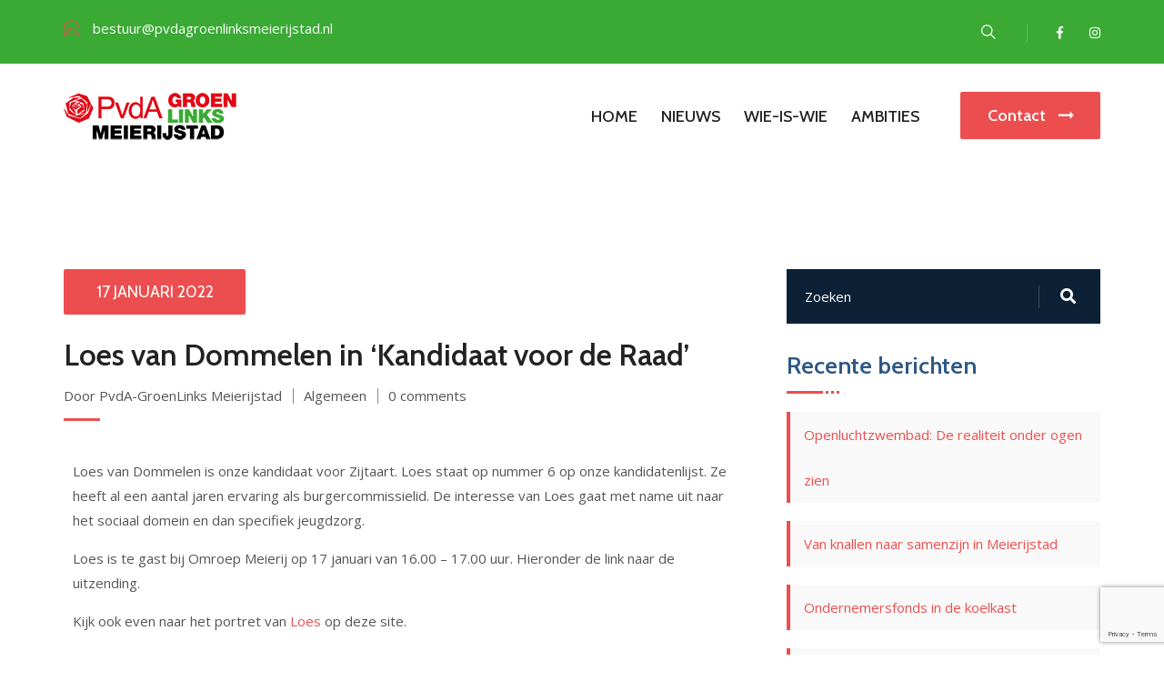

--- FILE ---
content_type: text/html; charset=UTF-8
request_url: https://pvdagroenlinksmeierijstad.nl/loes-van-dommelen-in-kandidaat-voor-de-raad/
body_size: 15517
content:
<!doctype html>
<html lang="nl-NL">
<head>
	<meta charset="UTF-8">
	<meta http-equiv="X-UA-Compatible" content="IE=edge">
	<meta name="viewport" content="width=device-width, initial-scale=1.0, maximum-scale=1.0, user-scalable=0">
	<link rel="profile" href="https://gmpg.org/xfn/11">
	<meta name='robots' content='index, follow, max-image-preview:large, max-snippet:-1, max-video-preview:-1' />

	<!-- This site is optimized with the Yoast SEO plugin v25.8 - https://yoast.com/wordpress/plugins/seo/ -->
	<title>Loes van Dommelen in &#039;Kandidaat voor de Raad&#039; - PvdA-GroenLinks Meierijstad</title>
	<link rel="canonical" href="https://pvdagroenlinksmeierijstad.nl/loes-van-dommelen-in-kandidaat-voor-de-raad/" />
	<meta property="og:locale" content="nl_NL" />
	<meta property="og:type" content="article" />
	<meta property="og:title" content="Loes van Dommelen in &#039;Kandidaat voor de Raad&#039; - PvdA-GroenLinks Meierijstad" />
	<meta property="og:description" content="Loes van Dommelen is onze kandidaat voor Zijtaart. Loes staat op nummer 6 op onze kandidatenlijst. Ze heeft al een [&hellip;]" />
	<meta property="og:url" content="https://pvdagroenlinksmeierijstad.nl/loes-van-dommelen-in-kandidaat-voor-de-raad/" />
	<meta property="og:site_name" content="PvdA-GroenLinks Meierijstad" />
	<meta property="article:published_time" content="2022-01-17T17:03:00+00:00" />
	<meta property="article:modified_time" content="2022-01-17T18:39:22+00:00" />
	<meta name="author" content="PvdA-GroenLinks Meierijstad" />
	<meta name="twitter:card" content="summary_large_image" />
	<meta name="twitter:label1" content="Geschreven door" />
	<meta name="twitter:data1" content="PvdA-GroenLinks Meierijstad" />
	<script type="application/ld+json" class="yoast-schema-graph">{"@context":"https://schema.org","@graph":[{"@type":"Article","@id":"https://pvdagroenlinksmeierijstad.nl/loes-van-dommelen-in-kandidaat-voor-de-raad/#article","isPartOf":{"@id":"https://pvdagroenlinksmeierijstad.nl/loes-van-dommelen-in-kandidaat-voor-de-raad/"},"author":{"name":"PvdA-GroenLinks Meierijstad","@id":"https://pvdagroenlinksmeierijstad.nl/#/schema/person/d53a99f9c534e173c4be708a26feb6c9"},"headline":"Loes van Dommelen in &#8216;Kandidaat voor de Raad&#8217;","datePublished":"2022-01-17T17:03:00+00:00","dateModified":"2022-01-17T18:39:22+00:00","mainEntityOfPage":{"@id":"https://pvdagroenlinksmeierijstad.nl/loes-van-dommelen-in-kandidaat-voor-de-raad/"},"wordCount":82,"commentCount":0,"publisher":{"@id":"https://pvdagroenlinksmeierijstad.nl/#organization"},"articleSection":["Algemeen"],"inLanguage":"nl-NL","potentialAction":[{"@type":"CommentAction","name":"Comment","target":["https://pvdagroenlinksmeierijstad.nl/loes-van-dommelen-in-kandidaat-voor-de-raad/#respond"]}]},{"@type":"WebPage","@id":"https://pvdagroenlinksmeierijstad.nl/loes-van-dommelen-in-kandidaat-voor-de-raad/","url":"https://pvdagroenlinksmeierijstad.nl/loes-van-dommelen-in-kandidaat-voor-de-raad/","name":"Loes van Dommelen in 'Kandidaat voor de Raad' - PvdA-GroenLinks Meierijstad","isPartOf":{"@id":"https://pvdagroenlinksmeierijstad.nl/#website"},"datePublished":"2022-01-17T17:03:00+00:00","dateModified":"2022-01-17T18:39:22+00:00","breadcrumb":{"@id":"https://pvdagroenlinksmeierijstad.nl/loes-van-dommelen-in-kandidaat-voor-de-raad/#breadcrumb"},"inLanguage":"nl-NL","potentialAction":[{"@type":"ReadAction","target":["https://pvdagroenlinksmeierijstad.nl/loes-van-dommelen-in-kandidaat-voor-de-raad/"]}]},{"@type":"BreadcrumbList","@id":"https://pvdagroenlinksmeierijstad.nl/loes-van-dommelen-in-kandidaat-voor-de-raad/#breadcrumb","itemListElement":[{"@type":"ListItem","position":1,"name":"Home","item":"https://pvdagroenlinksmeierijstad.nl/"},{"@type":"ListItem","position":2,"name":"Nieuws","item":"https://pvdagroenlinksmeierijstad.nl/blog-2/"},{"@type":"ListItem","position":3,"name":"Loes van Dommelen in &#8216;Kandidaat voor de Raad&#8217;"}]},{"@type":"WebSite","@id":"https://pvdagroenlinksmeierijstad.nl/#website","url":"https://pvdagroenlinksmeierijstad.nl/","name":"PvdA-GroenLinks Meierijstad","description":"Samen komen we verder!","publisher":{"@id":"https://pvdagroenlinksmeierijstad.nl/#organization"},"potentialAction":[{"@type":"SearchAction","target":{"@type":"EntryPoint","urlTemplate":"https://pvdagroenlinksmeierijstad.nl/?s={search_term_string}"},"query-input":{"@type":"PropertyValueSpecification","valueRequired":true,"valueName":"search_term_string"}}],"inLanguage":"nl-NL"},{"@type":"Organization","@id":"https://pvdagroenlinksmeierijstad.nl/#organization","name":"PvdA-GroenLinks Meierijstad","url":"https://pvdagroenlinksmeierijstad.nl/","logo":{"@type":"ImageObject","inLanguage":"nl-NL","@id":"https://pvdagroenlinksmeierijstad.nl/#/schema/logo/image/","url":"https://pvdagroenlinksmeierijstad.nl/wp-content/uploads/2021/12/cropped-pvdagroenlinkslogo-no-bg-1.png","contentUrl":"https://pvdagroenlinksmeierijstad.nl/wp-content/uploads/2021/12/cropped-pvdagroenlinkslogo-no-bg-1.png","width":200,"height":56,"caption":"PvdA-GroenLinks Meierijstad"},"image":{"@id":"https://pvdagroenlinksmeierijstad.nl/#/schema/logo/image/"}},{"@type":"Person","@id":"https://pvdagroenlinksmeierijstad.nl/#/schema/person/d53a99f9c534e173c4be708a26feb6c9","name":"PvdA-GroenLinks Meierijstad","image":{"@type":"ImageObject","inLanguage":"nl-NL","@id":"https://pvdagroenlinksmeierijstad.nl/#/schema/person/image/","url":"https://secure.gravatar.com/avatar/577015b39abca4656783f35e7bc288d7b6c89703a7591326d27a4ecd9c67acf3?s=96&d=mm&r=g","contentUrl":"https://secure.gravatar.com/avatar/577015b39abca4656783f35e7bc288d7b6c89703a7591326d27a4ecd9c67acf3?s=96&d=mm&r=g","caption":"PvdA-GroenLinks Meierijstad"},"sameAs":["http://pvdagroenlinksmeierijstad.nl"],"url":"https://pvdagroenlinksmeierijstad.nl/author/webmaster94/"}]}</script>
	<!-- / Yoast SEO plugin. -->


<link rel='dns-prefetch' href='//fonts.googleapis.com' />
<link rel="alternate" type="application/rss+xml" title="PvdA-GroenLinks Meierijstad &raquo; feed" href="https://pvdagroenlinksmeierijstad.nl/feed/" />
<link rel="alternate" type="application/rss+xml" title="PvdA-GroenLinks Meierijstad &raquo; reacties feed" href="https://pvdagroenlinksmeierijstad.nl/comments/feed/" />
<link rel="alternate" type="text/calendar" title="PvdA-GroenLinks Meierijstad &raquo; iCal Feed" href="https://pvdagroenlinksmeierijstad.nl/agenda/?ical=1" />
<link rel="alternate" type="application/rss+xml" title="PvdA-GroenLinks Meierijstad &raquo; Loes van Dommelen in &#8216;Kandidaat voor de Raad&#8217; reacties feed" href="https://pvdagroenlinksmeierijstad.nl/loes-van-dommelen-in-kandidaat-voor-de-raad/feed/" />
<link rel="alternate" title="oEmbed (JSON)" type="application/json+oembed" href="https://pvdagroenlinksmeierijstad.nl/wp-json/oembed/1.0/embed?url=https%3A%2F%2Fpvdagroenlinksmeierijstad.nl%2Floes-van-dommelen-in-kandidaat-voor-de-raad%2F" />
<link rel="alternate" title="oEmbed (XML)" type="text/xml+oembed" href="https://pvdagroenlinksmeierijstad.nl/wp-json/oembed/1.0/embed?url=https%3A%2F%2Fpvdagroenlinksmeierijstad.nl%2Floes-van-dommelen-in-kandidaat-voor-de-raad%2F&#038;format=xml" />
<style id='wp-img-auto-sizes-contain-inline-css' type='text/css'>
img:is([sizes=auto i],[sizes^="auto," i]){contain-intrinsic-size:3000px 1500px}
/*# sourceURL=wp-img-auto-sizes-contain-inline-css */
</style>
<link rel='stylesheet' id='visarzo-google-fonts-css' href='https://fonts.googleapis.com/css?display=swap&#038;family=Cabin:300,400,400i,500,500i,600,600i,700,700i,800,800i,900,900i%7COpen+Sans:300,400,400i,500,500i,600,600i,700,700i,800,800i,900,900i&#038;subset=latin,cyrillic-ext,latin-ext,cyrillic,greek-ext,greek,vietnamese' type='text/css' media='all' />
<style id='wp-emoji-styles-inline-css' type='text/css'>

	img.wp-smiley, img.emoji {
		display: inline !important;
		border: none !important;
		box-shadow: none !important;
		height: 1em !important;
		width: 1em !important;
		margin: 0 0.07em !important;
		vertical-align: -0.1em !important;
		background: none !important;
		padding: 0 !important;
	}
/*# sourceURL=wp-emoji-styles-inline-css */
</style>
<link rel='stylesheet' id='wp-block-library-css' href='https://pvdagroenlinksmeierijstad.nl/wp-includes/css/dist/block-library/style.min.css?ver=59b0d56471735f7b02822723e799df7f' type='text/css' media='all' />
<style id='global-styles-inline-css' type='text/css'>
:root{--wp--preset--aspect-ratio--square: 1;--wp--preset--aspect-ratio--4-3: 4/3;--wp--preset--aspect-ratio--3-4: 3/4;--wp--preset--aspect-ratio--3-2: 3/2;--wp--preset--aspect-ratio--2-3: 2/3;--wp--preset--aspect-ratio--16-9: 16/9;--wp--preset--aspect-ratio--9-16: 9/16;--wp--preset--color--black: #000000;--wp--preset--color--cyan-bluish-gray: #abb8c3;--wp--preset--color--white: #ffffff;--wp--preset--color--pale-pink: #f78da7;--wp--preset--color--vivid-red: #cf2e2e;--wp--preset--color--luminous-vivid-orange: #ff6900;--wp--preset--color--luminous-vivid-amber: #fcb900;--wp--preset--color--light-green-cyan: #7bdcb5;--wp--preset--color--vivid-green-cyan: #00d084;--wp--preset--color--pale-cyan-blue: #8ed1fc;--wp--preset--color--vivid-cyan-blue: #0693e3;--wp--preset--color--vivid-purple: #9b51e0;--wp--preset--gradient--vivid-cyan-blue-to-vivid-purple: linear-gradient(135deg,rgb(6,147,227) 0%,rgb(155,81,224) 100%);--wp--preset--gradient--light-green-cyan-to-vivid-green-cyan: linear-gradient(135deg,rgb(122,220,180) 0%,rgb(0,208,130) 100%);--wp--preset--gradient--luminous-vivid-amber-to-luminous-vivid-orange: linear-gradient(135deg,rgb(252,185,0) 0%,rgb(255,105,0) 100%);--wp--preset--gradient--luminous-vivid-orange-to-vivid-red: linear-gradient(135deg,rgb(255,105,0) 0%,rgb(207,46,46) 100%);--wp--preset--gradient--very-light-gray-to-cyan-bluish-gray: linear-gradient(135deg,rgb(238,238,238) 0%,rgb(169,184,195) 100%);--wp--preset--gradient--cool-to-warm-spectrum: linear-gradient(135deg,rgb(74,234,220) 0%,rgb(151,120,209) 20%,rgb(207,42,186) 40%,rgb(238,44,130) 60%,rgb(251,105,98) 80%,rgb(254,248,76) 100%);--wp--preset--gradient--blush-light-purple: linear-gradient(135deg,rgb(255,206,236) 0%,rgb(152,150,240) 100%);--wp--preset--gradient--blush-bordeaux: linear-gradient(135deg,rgb(254,205,165) 0%,rgb(254,45,45) 50%,rgb(107,0,62) 100%);--wp--preset--gradient--luminous-dusk: linear-gradient(135deg,rgb(255,203,112) 0%,rgb(199,81,192) 50%,rgb(65,88,208) 100%);--wp--preset--gradient--pale-ocean: linear-gradient(135deg,rgb(255,245,203) 0%,rgb(182,227,212) 50%,rgb(51,167,181) 100%);--wp--preset--gradient--electric-grass: linear-gradient(135deg,rgb(202,248,128) 0%,rgb(113,206,126) 100%);--wp--preset--gradient--midnight: linear-gradient(135deg,rgb(2,3,129) 0%,rgb(40,116,252) 100%);--wp--preset--font-size--small: 13px;--wp--preset--font-size--medium: 20px;--wp--preset--font-size--large: 36px;--wp--preset--font-size--x-large: 42px;--wp--preset--spacing--20: 0.44rem;--wp--preset--spacing--30: 0.67rem;--wp--preset--spacing--40: 1rem;--wp--preset--spacing--50: 1.5rem;--wp--preset--spacing--60: 2.25rem;--wp--preset--spacing--70: 3.38rem;--wp--preset--spacing--80: 5.06rem;--wp--preset--shadow--natural: 6px 6px 9px rgba(0, 0, 0, 0.2);--wp--preset--shadow--deep: 12px 12px 50px rgba(0, 0, 0, 0.4);--wp--preset--shadow--sharp: 6px 6px 0px rgba(0, 0, 0, 0.2);--wp--preset--shadow--outlined: 6px 6px 0px -3px rgb(255, 255, 255), 6px 6px rgb(0, 0, 0);--wp--preset--shadow--crisp: 6px 6px 0px rgb(0, 0, 0);}:where(.is-layout-flex){gap: 0.5em;}:where(.is-layout-grid){gap: 0.5em;}body .is-layout-flex{display: flex;}.is-layout-flex{flex-wrap: wrap;align-items: center;}.is-layout-flex > :is(*, div){margin: 0;}body .is-layout-grid{display: grid;}.is-layout-grid > :is(*, div){margin: 0;}:where(.wp-block-columns.is-layout-flex){gap: 2em;}:where(.wp-block-columns.is-layout-grid){gap: 2em;}:where(.wp-block-post-template.is-layout-flex){gap: 1.25em;}:where(.wp-block-post-template.is-layout-grid){gap: 1.25em;}.has-black-color{color: var(--wp--preset--color--black) !important;}.has-cyan-bluish-gray-color{color: var(--wp--preset--color--cyan-bluish-gray) !important;}.has-white-color{color: var(--wp--preset--color--white) !important;}.has-pale-pink-color{color: var(--wp--preset--color--pale-pink) !important;}.has-vivid-red-color{color: var(--wp--preset--color--vivid-red) !important;}.has-luminous-vivid-orange-color{color: var(--wp--preset--color--luminous-vivid-orange) !important;}.has-luminous-vivid-amber-color{color: var(--wp--preset--color--luminous-vivid-amber) !important;}.has-light-green-cyan-color{color: var(--wp--preset--color--light-green-cyan) !important;}.has-vivid-green-cyan-color{color: var(--wp--preset--color--vivid-green-cyan) !important;}.has-pale-cyan-blue-color{color: var(--wp--preset--color--pale-cyan-blue) !important;}.has-vivid-cyan-blue-color{color: var(--wp--preset--color--vivid-cyan-blue) !important;}.has-vivid-purple-color{color: var(--wp--preset--color--vivid-purple) !important;}.has-black-background-color{background-color: var(--wp--preset--color--black) !important;}.has-cyan-bluish-gray-background-color{background-color: var(--wp--preset--color--cyan-bluish-gray) !important;}.has-white-background-color{background-color: var(--wp--preset--color--white) !important;}.has-pale-pink-background-color{background-color: var(--wp--preset--color--pale-pink) !important;}.has-vivid-red-background-color{background-color: var(--wp--preset--color--vivid-red) !important;}.has-luminous-vivid-orange-background-color{background-color: var(--wp--preset--color--luminous-vivid-orange) !important;}.has-luminous-vivid-amber-background-color{background-color: var(--wp--preset--color--luminous-vivid-amber) !important;}.has-light-green-cyan-background-color{background-color: var(--wp--preset--color--light-green-cyan) !important;}.has-vivid-green-cyan-background-color{background-color: var(--wp--preset--color--vivid-green-cyan) !important;}.has-pale-cyan-blue-background-color{background-color: var(--wp--preset--color--pale-cyan-blue) !important;}.has-vivid-cyan-blue-background-color{background-color: var(--wp--preset--color--vivid-cyan-blue) !important;}.has-vivid-purple-background-color{background-color: var(--wp--preset--color--vivid-purple) !important;}.has-black-border-color{border-color: var(--wp--preset--color--black) !important;}.has-cyan-bluish-gray-border-color{border-color: var(--wp--preset--color--cyan-bluish-gray) !important;}.has-white-border-color{border-color: var(--wp--preset--color--white) !important;}.has-pale-pink-border-color{border-color: var(--wp--preset--color--pale-pink) !important;}.has-vivid-red-border-color{border-color: var(--wp--preset--color--vivid-red) !important;}.has-luminous-vivid-orange-border-color{border-color: var(--wp--preset--color--luminous-vivid-orange) !important;}.has-luminous-vivid-amber-border-color{border-color: var(--wp--preset--color--luminous-vivid-amber) !important;}.has-light-green-cyan-border-color{border-color: var(--wp--preset--color--light-green-cyan) !important;}.has-vivid-green-cyan-border-color{border-color: var(--wp--preset--color--vivid-green-cyan) !important;}.has-pale-cyan-blue-border-color{border-color: var(--wp--preset--color--pale-cyan-blue) !important;}.has-vivid-cyan-blue-border-color{border-color: var(--wp--preset--color--vivid-cyan-blue) !important;}.has-vivid-purple-border-color{border-color: var(--wp--preset--color--vivid-purple) !important;}.has-vivid-cyan-blue-to-vivid-purple-gradient-background{background: var(--wp--preset--gradient--vivid-cyan-blue-to-vivid-purple) !important;}.has-light-green-cyan-to-vivid-green-cyan-gradient-background{background: var(--wp--preset--gradient--light-green-cyan-to-vivid-green-cyan) !important;}.has-luminous-vivid-amber-to-luminous-vivid-orange-gradient-background{background: var(--wp--preset--gradient--luminous-vivid-amber-to-luminous-vivid-orange) !important;}.has-luminous-vivid-orange-to-vivid-red-gradient-background{background: var(--wp--preset--gradient--luminous-vivid-orange-to-vivid-red) !important;}.has-very-light-gray-to-cyan-bluish-gray-gradient-background{background: var(--wp--preset--gradient--very-light-gray-to-cyan-bluish-gray) !important;}.has-cool-to-warm-spectrum-gradient-background{background: var(--wp--preset--gradient--cool-to-warm-spectrum) !important;}.has-blush-light-purple-gradient-background{background: var(--wp--preset--gradient--blush-light-purple) !important;}.has-blush-bordeaux-gradient-background{background: var(--wp--preset--gradient--blush-bordeaux) !important;}.has-luminous-dusk-gradient-background{background: var(--wp--preset--gradient--luminous-dusk) !important;}.has-pale-ocean-gradient-background{background: var(--wp--preset--gradient--pale-ocean) !important;}.has-electric-grass-gradient-background{background: var(--wp--preset--gradient--electric-grass) !important;}.has-midnight-gradient-background{background: var(--wp--preset--gradient--midnight) !important;}.has-small-font-size{font-size: var(--wp--preset--font-size--small) !important;}.has-medium-font-size{font-size: var(--wp--preset--font-size--medium) !important;}.has-large-font-size{font-size: var(--wp--preset--font-size--large) !important;}.has-x-large-font-size{font-size: var(--wp--preset--font-size--x-large) !important;}
/*# sourceURL=global-styles-inline-css */
</style>

<style id='classic-theme-styles-inline-css' type='text/css'>
/*! This file is auto-generated */
.wp-block-button__link{color:#fff;background-color:#32373c;border-radius:9999px;box-shadow:none;text-decoration:none;padding:calc(.667em + 2px) calc(1.333em + 2px);font-size:1.125em}.wp-block-file__button{background:#32373c;color:#fff;text-decoration:none}
/*# sourceURL=/wp-includes/css/classic-themes.min.css */
</style>
<link rel='stylesheet' id='contact-form-7-css' href='https://pvdagroenlinksmeierijstad.nl/wp-content/plugins/contact-form-7/includes/css/styles.css?ver=6.1.1' type='text/css' media='all' />
<link rel='stylesheet' id='tribe-events-v2-single-skeleton-css' href='https://pvdagroenlinksmeierijstad.nl/wp-content/plugins/the-events-calendar/build/css/tribe-events-single-skeleton.css?ver=6.13.1' type='text/css' media='all' />
<link rel='stylesheet' id='tribe-events-v2-single-skeleton-full-css' href='https://pvdagroenlinksmeierijstad.nl/wp-content/plugins/the-events-calendar/build/css/tribe-events-single-full.css?ver=6.13.1' type='text/css' media='all' />
<link rel='stylesheet' id='tec-events-elementor-widgets-base-styles-css' href='https://pvdagroenlinksmeierijstad.nl/wp-content/plugins/the-events-calendar/build/css/integrations/plugins/elementor/widgets/widget-base.css?ver=6.13.1' type='text/css' media='all' />
<link rel='stylesheet' id='wpforo-widgets-css' href='https://pvdagroenlinksmeierijstad.nl/wp-content/plugins/wpforo/themes/2022/widgets.css?ver=2.4.1' type='text/css' media='all' />
<link rel='stylesheet' id='font-awesome-all-css' href='https://pvdagroenlinksmeierijstad.nl/wp-content/themes/visarzo/assets/css/font-awesome-all.css?ver=1' type='text/css' media='all' />
<link rel='stylesheet' id='flaticon-css' href='https://pvdagroenlinksmeierijstad.nl/wp-content/themes/visarzo/assets/css/flaticon.css?ver=1' type='text/css' media='all' />
<link rel='stylesheet' id='owl-css' href='https://pvdagroenlinksmeierijstad.nl/wp-content/themes/visarzo/assets/css/owl.css?ver=1' type='text/css' media='all' />
<link rel='stylesheet' id='bootstrap-css' href='https://pvdagroenlinksmeierijstad.nl/wp-content/themes/visarzo/assets/css/bootstrap.css?ver=1' type='text/css' media='all' />
<link rel='stylesheet' id='jquery-fancybox-css' href='https://pvdagroenlinksmeierijstad.nl/wp-content/themes/visarzo/assets/css/jquery.fancybox.min.css?ver=1' type='text/css' media='all' />
<link rel='stylesheet' id='animate-css' href='https://pvdagroenlinksmeierijstad.nl/wp-content/themes/visarzo/assets/css/animate.css?ver=1' type='text/css' media='all' />
<link rel='stylesheet' id='nice-select-css' href='https://pvdagroenlinksmeierijstad.nl/wp-content/themes/visarzo/assets/css/nice-select.css?ver=1' type='text/css' media='all' />
<link rel='stylesheet' id='visarzo-theme-color-css' href='https://pvdagroenlinksmeierijstad.nl/wp-content/themes/visarzo/assets/css/color/theme-color.css?ver=1' type='text/css' media='all' />
<link rel='stylesheet' id='visarzo-switcher-style-css' href='https://pvdagroenlinksmeierijstad.nl/wp-content/themes/visarzo/assets/css/switcher-style.css?ver=1' type='text/css' media='all' />
<link rel='stylesheet' id='visarzo-style-css' href='https://pvdagroenlinksmeierijstad.nl/wp-content/themes/visarzo/style.css?ver=1769535293' type='text/css' media='all' />
<link rel='stylesheet' id='visarzo-responsive-css' href='https://pvdagroenlinksmeierijstad.nl/wp-content/themes/visarzo/assets/css/responsive.css?ver=1769535293' type='text/css' media='all' />
<link rel='stylesheet' id='visarzo-theme-css' href='https://pvdagroenlinksmeierijstad.nl/wp-content/themes/visarzo/assets/css/style-theme.css?ver=1769535293' type='text/css' media='all' />
<link rel='stylesheet' id='elementor-icons-css' href='https://pvdagroenlinksmeierijstad.nl/wp-content/plugins/elementor/assets/lib/eicons/css/elementor-icons.min.css?ver=5.34.0' type='text/css' media='all' />
<link rel='stylesheet' id='elementor-frontend-css' href='https://pvdagroenlinksmeierijstad.nl/wp-content/plugins/elementor/assets/css/frontend.min.css?ver=3.25.11' type='text/css' media='all' />
<link rel='stylesheet' id='swiper-css' href='https://pvdagroenlinksmeierijstad.nl/wp-content/plugins/elementor/assets/lib/swiper/v8/css/swiper.min.css?ver=8.4.5' type='text/css' media='all' />
<link rel='stylesheet' id='e-swiper-css' href='https://pvdagroenlinksmeierijstad.nl/wp-content/plugins/elementor/assets/css/conditionals/e-swiper.min.css?ver=3.25.11' type='text/css' media='all' />
<link rel='stylesheet' id='elementor-post-33-css' href='https://pvdagroenlinksmeierijstad.nl/wp-content/uploads/elementor/css/post-33.css?ver=1734025473' type='text/css' media='all' />
<link rel='stylesheet' id='widget-text-editor-css' href='https://pvdagroenlinksmeierijstad.nl/wp-content/plugins/elementor/assets/css/widget-text-editor.min.css?ver=3.25.11' type='text/css' media='all' />
<link rel='stylesheet' id='widget-video-css' href='https://pvdagroenlinksmeierijstad.nl/wp-content/plugins/elementor/assets/css/widget-video.min.css?ver=3.25.11' type='text/css' media='all' />
<link rel='stylesheet' id='elementor-post-2835-css' href='https://pvdagroenlinksmeierijstad.nl/wp-content/uploads/elementor/css/post-2835.css?ver=1734034101' type='text/css' media='all' />
<link rel='stylesheet' id='wpforo-dynamic-style-css' href='https://pvdagroenlinksmeierijstad.nl/wp-content/uploads/wpforo/assets/colors.css?ver=2.4.1.a5584ad99baa1460b6084468f1b02934' type='text/css' media='all' />
<link rel='stylesheet' id='wp-block-paragraph-css' href='https://pvdagroenlinksmeierijstad.nl/wp-includes/blocks/paragraph/style.min.css?ver=59b0d56471735f7b02822723e799df7f' type='text/css' media='all' />
<link rel='stylesheet' id='google-fonts-1-css' href='https://fonts.googleapis.com/css?family=Roboto%3A100%2C100italic%2C200%2C200italic%2C300%2C300italic%2C400%2C400italic%2C500%2C500italic%2C600%2C600italic%2C700%2C700italic%2C800%2C800italic%2C900%2C900italic%7CRoboto+Slab%3A100%2C100italic%2C200%2C200italic%2C300%2C300italic%2C400%2C400italic%2C500%2C500italic%2C600%2C600italic%2C700%2C700italic%2C800%2C800italic%2C900%2C900italic&#038;display=auto&#038;ver=59b0d56471735f7b02822723e799df7f' type='text/css' media='all' />
<link rel="preconnect" href="https://fonts.gstatic.com/" crossorigin><script type="text/javascript" src="https://pvdagroenlinksmeierijstad.nl/wp-includes/js/jquery/jquery.min.js?ver=3.7.1" id="jquery-core-js"></script>
<script type="text/javascript" src="https://pvdagroenlinksmeierijstad.nl/wp-includes/js/jquery/jquery-migrate.min.js?ver=3.4.1" id="jquery-migrate-js"></script>
<link rel="https://api.w.org/" href="https://pvdagroenlinksmeierijstad.nl/wp-json/" /><link rel="alternate" title="JSON" type="application/json" href="https://pvdagroenlinksmeierijstad.nl/wp-json/wp/v2/posts/2835" /><link rel="EditURI" type="application/rsd+xml" title="RSD" href="https://pvdagroenlinksmeierijstad.nl/xmlrpc.php?rsd" />

<link rel='shortlink' href='https://pvdagroenlinksmeierijstad.nl/?p=2835' />
<meta name="generator" content="Redux 4.5.7" /><meta name="tec-api-version" content="v1"><meta name="tec-api-origin" content="https://pvdagroenlinksmeierijstad.nl"><link rel="alternate" href="https://pvdagroenlinksmeierijstad.nl/wp-json/tribe/events/v1/" /><link rel="pingback" href="https://pvdagroenlinksmeierijstad.nl/xmlrpc.php"><meta name="generator" content="Elementor 3.25.11; features: additional_custom_breakpoints, e_optimized_control_loading; settings: css_print_method-external, google_font-enabled, font_display-auto">
			<style>
				.e-con.e-parent:nth-of-type(n+4):not(.e-lazyloaded):not(.e-no-lazyload),
				.e-con.e-parent:nth-of-type(n+4):not(.e-lazyloaded):not(.e-no-lazyload) * {
					background-image: none !important;
				}
				@media screen and (max-height: 1024px) {
					.e-con.e-parent:nth-of-type(n+3):not(.e-lazyloaded):not(.e-no-lazyload),
					.e-con.e-parent:nth-of-type(n+3):not(.e-lazyloaded):not(.e-no-lazyload) * {
						background-image: none !important;
					}
				}
				@media screen and (max-height: 640px) {
					.e-con.e-parent:nth-of-type(n+2):not(.e-lazyloaded):not(.e-no-lazyload),
					.e-con.e-parent:nth-of-type(n+2):not(.e-lazyloaded):not(.e-no-lazyload) * {
						background-image: none !important;
					}
				}
			</style>
			<noscript><style>.lazyload[data-src]{display:none !important;}</style></noscript><style>.lazyload{background-image:none !important;}.lazyload:before{background-image:none !important;}</style><link rel="icon" href="https://pvdagroenlinksmeierijstad.nl/wp-content/uploads/2022/01/cropped-logo-website-favicon-32x32.jpg" sizes="32x32" />
<link rel="icon" href="https://pvdagroenlinksmeierijstad.nl/wp-content/uploads/2022/01/cropped-logo-website-favicon-192x192.jpg" sizes="192x192" />
<link rel="apple-touch-icon" href="https://pvdagroenlinksmeierijstad.nl/wp-content/uploads/2022/01/cropped-logo-website-favicon-180x180.jpg" />
<meta name="msapplication-TileImage" content="https://pvdagroenlinksmeierijstad.nl/wp-content/uploads/2022/01/cropped-logo-website-favicon-270x270.jpg" />
<style id="visarzo_options-dynamic-css" title="dynamic-css" class="redux-options-output">.blog-breadcrumb{background-image:url('https://pvdagroenlinksmeierijstad.nl/wp-content/uploads/2022/01/PvdAGL-breed.jpg');}.coachings-single-breadcrumb{background-image:url('https://pvdagroenlinksmeierijstad.nl/wp-content/uploads/2022/01/PvdAGL-breed.jpg');}</style><link rel='stylesheet' id='elementor-post-780-css' href='https://pvdagroenlinksmeierijstad.nl/wp-content/uploads/elementor/css/post-780.css?ver=1734025473' type='text/css' media='all' />
</head>

<body class="wp-singular post-template-default single single-post postid-2835 single-format-standard wp-custom-logo wp-theme-visarzo tribe-no-js base-theme wpf-default wpft- wpf-guest wpfu-group-4 wpf-theme-2022 wpf-is_standalone-0 wpf-boardid-0 is_wpforo_page-0 is_wpforo_url-0 is_wpforo_shortcode_page-0 elementor-default elementor-kit-33 elementor-page elementor-page-2835">
												<div id="search-popup" class="search-popup">
					<div class="close-search">
						<span>
							Close					</span></div>
					<div class="popup-inner">
						<div class="overlay-layer"></div>
						<div class="search-form">
							<form role="search" method="get" action="https://pvdagroenlinksmeierijstad.nl/">
								<div class="form-group">
									<fieldset>
										<input type="search"  id="search-form-6978f73d7db52" class="search-field form-control"
										placeholder="Zoeken" value="" name="s" required="required"/>
										<button class="theme-btn style-four submit-btn-ri-fat" type="submit">
											Zoeken now										</button>
									</fieldset>
								</div>
							</form>
						</div>
					</div>
				</div>
					<header class="main-header  style-two">
									
<div class="header-top">
    <div class="auto-container">
        <div class="top-inner clearfix">
                            <div class="top-left pull-left">
                    <ul class="info clearfix">
                                                                            <li>
                                <i class="flaticon-open-email-message"></i>
                                bestuur@pvdagroenlinksmeierijstad.nl                            </li>
                                            </ul>
                </div>
                                        <div class="top-right pull-right">
                                            <div class="search-box-outer">
                            <div class="search-btn">
                                <button type="button" class="search-toggler"><i class="flaticon-search-1"></i></button>
                            </div>
                        </div>
                                                                <ul class="social-links clearfix">
                            <li><a href="https://www.facebook.com/PvdAGLMeierijstad"><i class="fab fa-facebook-f"></i></a></li>
                            <li><a href="https://www.instagram.com/pvdaglmeierijstad"><i class="fab fa-instagram"></i></a></li>                        </ul>
                                    </div>
                    </div>
    </div>
</div>								
					<div class="header-upper">
	<div class="auto-container">
		<div class="outer-box clearfix">
							<div class="logo-box pull-left">
					<figure class="logo">
					<a href="https://pvdagroenlinksmeierijstad.nl/" class="custom-logo-link" rel="home"><img width="200" height="56" src="[data-uri]" class="custom-logo lazyload" alt="PvdA-GroenLinks Meierijstad" decoding="async" data-src="https://pvdagroenlinksmeierijstad.nl/wp-content/uploads/2021/12/cropped-pvdagroenlinkslogo-no-bg-1.png" data-eio-rwidth="200" data-eio-rheight="56" /><noscript><img width="200" height="56" src="https://pvdagroenlinksmeierijstad.nl/wp-content/uploads/2021/12/cropped-pvdagroenlinkslogo-no-bg-1.png" class="custom-logo" alt="PvdA-GroenLinks Meierijstad" decoding="async" data-eio="l" /></noscript></a>					</figure>
				</div>
					<div class="menu-area pull-right">
				<!--Mobile Navigation Toggler-->
				<div class="mobile-nav-toggler">
					<i class="icon-bar"></i>
					<i class="icon-bar"></i>
					<i class="icon-bar"></i>
				</div>
                				<nav class="main-menu navbar-expand-md navbar-light">
					<div class="collapse navbar-collapse show clearfix" id="navbarSupportedContent">
													<ul id="menu-pvdagroenlinks" class="navigation clearfix"><li id="menu-item-2329" class="menu-item menu-item-type-post_type menu-item-object-page menu-item-home menu-item-2329"><a href="https://pvdagroenlinksmeierijstad.nl/">Home</a></li>
<li id="menu-item-2752" class="menu-item menu-item-type-post_type menu-item-object-page current_page_parent menu-item-2752"><a href="https://pvdagroenlinksmeierijstad.nl/blog-2/">Nieuws</a></li>
<li id="menu-item-4942" class="menu-item menu-item-type-post_type menu-item-object-page menu-item-has-children menu-item-4942"><a href="https://pvdagroenlinksmeierijstad.nl/wie-is-wie/">Wie-is-wie</a>
<ul class="sub-menu">
	<li id="menu-item-3741" class="menu-item menu-item-type-post_type menu-item-object-page menu-item-has-children menu-item-3741"><a href="https://pvdagroenlinksmeierijstad.nl/de-fractie/">Fractie</a>
	<ul class="sub-menu">
		<li id="menu-item-2495" class="menu-item menu-item-type-post_type menu-item-object-page menu-item-2495"><a href="https://pvdagroenlinksmeierijstad.nl/menno-roozendaal/">Wethouder: Menno Roozendaal</a></li>
		<li id="menu-item-3749" class="menu-item menu-item-type-post_type menu-item-object-page menu-item-has-children menu-item-3749"><a href="https://pvdagroenlinksmeierijstad.nl/raadsleden/">Raadsleden</a>
		<ul class="sub-menu">
			<li id="menu-item-2493" class="menu-item menu-item-type-post_type menu-item-object-page menu-item-2493"><a href="https://pvdagroenlinksmeierijstad.nl/kwafo-acquaah-arhin/">Kwafo Acquaah Arhin</a></li>
			<li id="menu-item-2491" class="menu-item menu-item-type-post_type menu-item-object-page menu-item-2491"><a href="https://pvdagroenlinksmeierijstad.nl/wouter-van-der-staak/">Wouter van der Staak</a></li>
			<li id="menu-item-2494" class="menu-item menu-item-type-post_type menu-item-object-page menu-item-2494"><a href="https://pvdagroenlinksmeierijstad.nl/arie-de-zwart/">Arie de Zwart</a></li>
		</ul>
</li>
		<li id="menu-item-3748" class="menu-item menu-item-type-post_type menu-item-object-page menu-item-has-children menu-item-3748"><a href="https://pvdagroenlinksmeierijstad.nl/commissieleden/">Commissieleden</a>
		<ul class="sub-menu">
			<li id="menu-item-2490" class="menu-item menu-item-type-post_type menu-item-object-page menu-item-2490"><a href="https://pvdagroenlinksmeierijstad.nl/loes-van-dommelen/">Loes van Dommelen</a></li>
			<li id="menu-item-4559" class="menu-item menu-item-type-post_type menu-item-object-page menu-item-4559"><a href="https://pvdagroenlinksmeierijstad.nl/chantal-wolters/">Chantal Wolters</a></li>
			<li id="menu-item-4560" class="menu-item menu-item-type-post_type menu-item-object-page menu-item-4560"><a href="https://pvdagroenlinksmeierijstad.nl/roeland-mathijsen/">Roeland Mathijsen</a></li>
			<li id="menu-item-7121" class="menu-item menu-item-type-post_type menu-item-object-page menu-item-7121"><a href="https://pvdagroenlinksmeierijstad.nl/bas-lourinho-da-silva/">Bas Lourinho da Silva</a></li>
		</ul>
</li>
	</ul>
</li>
	<li id="menu-item-3780" class="menu-item menu-item-type-post_type menu-item-object-page menu-item-3780"><a href="https://pvdagroenlinksmeierijstad.nl/bestuur/">Bestuur</a></li>
	<li id="menu-item-4973" class="menu-item menu-item-type-post_type menu-item-object-page menu-item-4973"><a href="https://pvdagroenlinksmeierijstad.nl/sikko-oegema/">Waterschap</a></li>
</ul>
</li>
<li id="menu-item-4987" class="menu-item menu-item-type-post_type menu-item-object-page menu-item-4987"><a href="https://pvdagroenlinksmeierijstad.nl/verkiezingsprogramma-4/">Ambities</a></li>
</ul>											</div>
				</nav>
											<div class="menu-right-content clearfix pull-left">
						<div class="btn-box">
							<a href="https://pvdagroenlinksmeierijstad.nl/contact" class="theme-btn-two">
								Contact								<i class="flaticon-send"></i>
							</a>
						</div>
					</div>
							</div>
		</div>
	</div>
</div>							<div class="sticky-header sty-btn-">
				<div class="auto-container">
					<div class="outer-box clearfix">
						<div class="logo-box pull-left">
							<figure class="logo">
			 									<a href="https://pvdagroenlinksmeierijstad.nl/" ><img src="[data-uri]" alt="Logo" data-src="https://pvdagroenlinksmeierijstad.nl/wp-content/uploads/2021/12/pvdagroenlinkslogo-sticky.png" decoding="async" class="lazyload" data-eio-rwidth="200" data-eio-rheight="56"><noscript><img src="https://pvdagroenlinksmeierijstad.nl/wp-content/uploads/2021/12/pvdagroenlinkslogo-sticky.png" alt="Logo" data-eio="l"></noscript></a>
															</figure>
						</div>
						<div class="menu-area pull-right">
							<nav class="main-menu clearfix">
								<!--Keep This Empty / Menu will come through Javascript-->
							</nav>
						</div>
											</div>
				</div>
			</div>
				</header>
			<div class="mobile-menu">
				<div class="menu-backdrop"></div>
				<div class="close-btn"><i class="fas fa-times"></i></div>
				<nav class="menu-box">
					<div class="nav-logo">
									<a href="https://pvdagroenlinksmeierijstad.nl/" ><img src="[data-uri]"  alt="Logo" data-src="https://pvdagroenlinksmeierijstad.nl/wp-content/uploads/2021/12/pvdagroenlinkslogo-no-bg.png" decoding="async" class="lazyload" data-eio-rwidth="551" data-eio-rheight="155"><noscript><img src="https://pvdagroenlinksmeierijstad.nl/wp-content/uploads/2021/12/pvdagroenlinkslogo-no-bg.png"  alt="Logo" data-eio="l"></noscript></a>
											</div>
					<div class="menu-outer"><!--Here Menu Will Come Automatically Via Javascript / Same Menu as in Header--></div>
						<div class="contact-info">
		<ul class="info clearfix"><li><i class="flaticon-home"></i>xxx</li>
                            <li><i class="flaticon-open-email-message"></i><a href="mailto:webmaster@pvdagroenlinksmeierijstad.nl">webmaster@pvdagroenlinksmeierijstad.nl</a></li>						</div>
								<div class="social-links">
							<ul class="clearfix">
			<li><a href="https://www.facebook.com/PvdAGLMeierijstad"><i class="fab fa-facebook-f"></i></a></li>
<li><a href="https://www.instagram.com/pvdaglmeierijstad/"><i class="fab fa-instagram"></i></a></li>							</ul>
						</div>
						</nav>
			</div>
													
	<div class="sidebar-page-container blog-details base-blog-single">
		<div class="auto-container">
			<div class="row clearfix">
				<div class="col-lg-8 col-md-12 col-sm-12 content-side">
						<div class="blog-details-content no-single-post-thumb ">
		<div class="news-block-one">
			<div class="inner-box">
								<div class="lower-content">
					<div class="post-date"><h5> <time class="entry-date published" datetime="2022-01-17T17:03:00+00:00">17 januari 2022</time></h5></div>
					<h2 class="entry-title">Loes van Dommelen in &#8216;Kandidaat voor de Raad&#8217;</h2>					<ul class="post-info clearfix">
						<li><a class="url fn n" href="https://pvdagroenlinksmeierijstad.nl/author/webmaster94/">Door PvdA-GroenLinks Meierijstad</a></li>
						<li><a href="https://pvdagroenlinksmeierijstad.nl/category/algemeen/" rel="category tag">Algemeen</a></li>
						<li><a href="https://pvdagroenlinksmeierijstad.nl/loes-van-dommelen-in-kandidaat-voor-de-raad/" >0 comments</a></li>
					</ul>
					<div class="text">
								<div data-elementor-type="wp-post" data-elementor-id="2835" class="elementor elementor-2835">
						<section class="elementor-section elementor-top-section elementor-element elementor-element-17b5d9fa elementor-section-boxed elementor-section-height-default elementor-section-height-default" data-id="17b5d9fa" data-element_type="section">
						<div class="elementor-container elementor-column-gap-default">
					<div class="elementor-column elementor-col-100 elementor-top-column elementor-element elementor-element-ba4ad96" data-id="ba4ad96" data-element_type="column">
			<div class="elementor-widget-wrap elementor-element-populated">
						<div class="elementor-element elementor-element-42a5b27f elementor-widget elementor-widget-text-editor" data-id="42a5b27f" data-element_type="widget" data-widget_type="text-editor.default">
				<div class="elementor-widget-container">
							<p></p>
<p>Loes van Dommelen is onze kandidaat voor Zijtaart. Loes staat op nummer 6 op onze kandidatenlijst. Ze heeft al een aantal jaren ervaring als burgercommissielid. De interesse van Loes gaat met name uit naar het sociaal domein en dan specifiek jeugdzorg.</p>
<p></p>
<p></p>
<p>Loes is te gast bij Omroep Meierij op 17 januari van 16.00 &#8211; 17.00 uur. Hieronder de link naar de uitzending. </p>
<p></p>
<p></p>
<p>Kijk ook even naar het portret van <a href="https://pvdagroenlinksmeierijstad.nl/loes-van-dommelen/">Loes </a>op deze site. </p>
<p></p>						</div>
				</div>
					</div>
		</div>
					</div>
		</section>
				<section class="elementor-section elementor-top-section elementor-element elementor-element-44da2d6 elementor-section-boxed elementor-section-height-default elementor-section-height-default" data-id="44da2d6" data-element_type="section">
						<div class="elementor-container elementor-column-gap-default">
					<div class="elementor-column elementor-col-100 elementor-top-column elementor-element elementor-element-76f21bd" data-id="76f21bd" data-element_type="column">
			<div class="elementor-widget-wrap elementor-element-populated">
						<div class="elementor-element elementor-element-0bdcea7 elementor-widget elementor-widget-video" data-id="0bdcea7" data-element_type="widget" data-settings="{&quot;youtube_url&quot;:&quot;https:\/\/youtu.be\/pdDjZWCsi5Q&quot;,&quot;video_type&quot;:&quot;youtube&quot;,&quot;controls&quot;:&quot;yes&quot;}" data-widget_type="video.default">
				<div class="elementor-widget-container">
					<div class="elementor-wrapper elementor-open-inline">
			<div class="elementor-video"></div>		</div>
				</div>
				</div>
					</div>
		</div>
					</div>
		</section>
				</div>
							</div>
				</div>
			</div>
		</div>
						<div class="post-share-option clearfix ">
			<ul class="tags pull-left clearfix">
				<li>Category:</li>
				<li><a href="https://pvdagroenlinksmeierijstad.nl/category/algemeen/" rel="category tag">Algemeen</a></li>
			</ul>
									<ul class="social-links pull-right clearfix">
					<li>Share:</li>
									<li>
					<a onclick="javascript:window.open(this.href, '', 'menubar=no,toolbar=no,resizable=yes,scrollbars=yes,height=600,width=600');return false;" href="https://www.facebook.com/sharer/sharer.php?u=https://pvdagroenlinksmeierijstad.nl/loes-van-dommelen-in-kandidaat-voor-de-raad/"><span class="fab fa-facebook-f"></span></a>
				</li>
				<li>
					<a onclick="javascript:window.open(this.href, '', 'menubar=no,toolbar=no,resizable=yes,scrollbars=yes,height=600,width=600');return false;" href="https://twitter.com/home?status=Loes+van+Dommelen+in+%26%238216%3BKandidaat+voor+de+Raad%26%238217%3B-https://pvdagroenlinksmeierijstad.nl/loes-van-dommelen-in-kandidaat-voor-de-raad/"><span class="fab fa-twitter"></span></a>
				</li>
				<li>
					<a onclick="javascript:window.open(this.href, '', 'menubar=no,toolbar=no,resizable=yes,scrollbars=yes,height=600,width=600');return false;" href="https://www.linkedin.com/shareArticle?mini=true&amp;url=https://pvdagroenlinksmeierijstad.nl/loes-van-dommelen-in-kandidaat-voor-de-raad/" target="_blank">
						<span class="fab fa-linkedin-in"></span>
					</a>
				</li>
				<li>
					<a onclick="javascript:window.open(this.href, '', 'menubar=no,toolbar=no,resizable=yes,scrollbars=yes,height=600,width=600');return false;" href="http://www.stumbleupon.com/submit?url=https://pvdagroenlinksmeierijstad.nl/loes-van-dommelen-in-kandidaat-voor-de-raad/&amp;text=Loes+van+Dommelen+in+%26%238216%3BKandidaat+voor+de+Raad%26%238217%3B"><span class="fab fa-mix"></span></a>
				</li>
						</ul>
					</div>
			
<div class="comments-form-area no-comment">

					<div id="respond" class="comment-respond">
		<h3 id="reply-title" class="comment-reply-title">Reageer op dit bericht <small><a rel="nofollow" id="cancel-comment-reply-link" href="/loes-van-dommelen-in-kandidaat-voor-de-raad/#respond" style="display:none;">Cancel Reply</a></small></h3><form action="https://pvdagroenlinksmeierijstad.nl/wp-comments-post.php" method="post" id="commentform" class="comment-form"><p class="email-not-publish">Your email address will not be published.<span class="required">*</span></p><div class="row clearfix"><div class="col-lg-6 col-md-6 col-sm-12  form-group"><input id="author"  name="author" placeholder="Your Name *" type="text" value="" size="30" aria-required='true' /></div>
<div class="col-lg-6 form-group"><input id="email" name="email" type="text"  placeholder="Email address" value="" size="30" aria-required='true' /></div></div>
<div class="g-recaptcha" style="transform: scale(0.9); -webkit-transform: scale(0.9); transform-origin: 0 0; -webkit-transform-origin: 0 0;" data-sitekey="6Ld_0KIlAAAAAArmG-pKvEygy5upF8fmkL7Skvo8"></div><script src='https://www.google.com/recaptcha/api.js?ver=1.30' id='wpcaptcha-recaptcha-js'></script><div class="row clearfix"><div class="col-lg-12 col-md-12 col-sm-12 form-group"><textarea id="comment" name="comment" placeholder="Schrijf je bericht"  ></textarea></div></div><p class="form-submit"><button type="submit" name="submit" id="submit" class="submit theme-btn-two"><span class="btn-title">Reactie sturen</span></button> <input type='hidden' name='comment_post_ID' value='2835' id='comment_post_ID' />
<input type='hidden' name='comment_parent' id='comment_parent' value='0' />
</p><p style="display: none;"><input type="hidden" id="akismet_comment_nonce" name="akismet_comment_nonce" value="a431a523f1" /></p><p style="display: none !important;" class="akismet-fields-container" data-prefix="ak_"><label>&#916;<textarea name="ak_hp_textarea" cols="45" rows="8" maxlength="100"></textarea></label><input type="hidden" id="ak_js_1" name="ak_js" value="220"/><script>document.getElementById( "ak_js_1" ).setAttribute( "value", ( new Date() ).getTime() );</script></p></form>	</div><!-- #respond -->
	</div>
	</div>				</div>
									<div class="col-lg-4 col-md-12 col-sm-12 sidebar-side">
						<div class="sidebar blog-sidebar">
							
	<div id="search-2" class="base-sidebar sidebar-widget widget_search"><div class="widget-content  sidebar-search">
    <form role="search" method="get" action="https://pvdagroenlinksmeierijstad.nl/">
        <div class="form-group">
            <input type="search" id="search-form-6978f73d93910" class="search-field"
                placeholder="Zoeken" value="" name="s" required="required"/>
            <button type="submit"><span class="icon fa fa-search"></span></button>
        </div>
    </form>
</div>
</div>
		<div id="recent-posts-2" class="base-sidebar sidebar-widget widget_recent_entries">
		<div class="widget-title"><h3>Recente berichten</h3><div class="dotted-box"><span class="dotted"></span><span class="dotted"></span><span class="dotted"></span></div></div>
		<ul>
											<li>
					<a href="https://pvdagroenlinksmeierijstad.nl/openluchtzwembad-de-realiteit-onder-ogen-zien/">Openluchtzwembad: De realiteit onder ogen zien</a>
									</li>
											<li>
					<a href="https://pvdagroenlinksmeierijstad.nl/van-knallen-naar-samenzijn-in-meierijstad/">Van knallen naar samenzijn in Meierijstad</a>
									</li>
											<li>
					<a href="https://pvdagroenlinksmeierijstad.nl/ondernemersfonds-in-de-koelkast/">Ondernemersfonds in de koelkast</a>
									</li>
											<li>
					<a href="https://pvdagroenlinksmeierijstad.nl/feiten-eerst-waarom-wij-voor-onderzoek-naar-windenergie-stemmen/">Feiten eerst: waarom wij voor onderzoek naar windenergie stemmen</a>
									</li>
											<li>
					<a href="https://pvdagroenlinksmeierijstad.nl/algemene-beschouwingen-begroting-2026/">Algemene beschouwingen Begroting 2026</a>
									</li>
					</ul>

		</div><div id="archives-2" class="base-sidebar sidebar-widget widget_archive"><div class="widget-title"><h3>Archieven</h3><div class="dotted-box"><span class="dotted"></span><span class="dotted"></span><span class="dotted"></span></div></div>
			<ul>
					<li><a href='https://pvdagroenlinksmeierijstad.nl/2025/11/'>november 2025</a></li>
	<li><a href='https://pvdagroenlinksmeierijstad.nl/2025/10/'>oktober 2025</a></li>
	<li><a href='https://pvdagroenlinksmeierijstad.nl/2025/09/'>september 2025</a></li>
	<li><a href='https://pvdagroenlinksmeierijstad.nl/2025/07/'>juli 2025</a></li>
	<li><a href='https://pvdagroenlinksmeierijstad.nl/2025/06/'>juni 2025</a></li>
	<li><a href='https://pvdagroenlinksmeierijstad.nl/2025/05/'>mei 2025</a></li>
	<li><a href='https://pvdagroenlinksmeierijstad.nl/2025/04/'>april 2025</a></li>
	<li><a href='https://pvdagroenlinksmeierijstad.nl/2025/03/'>maart 2025</a></li>
	<li><a href='https://pvdagroenlinksmeierijstad.nl/2025/02/'>februari 2025</a></li>
	<li><a href='https://pvdagroenlinksmeierijstad.nl/2025/01/'>januari 2025</a></li>
	<li><a href='https://pvdagroenlinksmeierijstad.nl/2024/12/'>december 2024</a></li>
	<li><a href='https://pvdagroenlinksmeierijstad.nl/2024/11/'>november 2024</a></li>
	<li><a href='https://pvdagroenlinksmeierijstad.nl/2024/10/'>oktober 2024</a></li>
	<li><a href='https://pvdagroenlinksmeierijstad.nl/2024/09/'>september 2024</a></li>
	<li><a href='https://pvdagroenlinksmeierijstad.nl/2024/08/'>augustus 2024</a></li>
	<li><a href='https://pvdagroenlinksmeierijstad.nl/2024/07/'>juli 2024</a></li>
	<li><a href='https://pvdagroenlinksmeierijstad.nl/2024/06/'>juni 2024</a></li>
	<li><a href='https://pvdagroenlinksmeierijstad.nl/2024/05/'>mei 2024</a></li>
	<li><a href='https://pvdagroenlinksmeierijstad.nl/2024/04/'>april 2024</a></li>
	<li><a href='https://pvdagroenlinksmeierijstad.nl/2024/03/'>maart 2024</a></li>
	<li><a href='https://pvdagroenlinksmeierijstad.nl/2024/02/'>februari 2024</a></li>
	<li><a href='https://pvdagroenlinksmeierijstad.nl/2024/01/'>januari 2024</a></li>
	<li><a href='https://pvdagroenlinksmeierijstad.nl/2023/12/'>december 2023</a></li>
	<li><a href='https://pvdagroenlinksmeierijstad.nl/2023/11/'>november 2023</a></li>
	<li><a href='https://pvdagroenlinksmeierijstad.nl/2023/10/'>oktober 2023</a></li>
	<li><a href='https://pvdagroenlinksmeierijstad.nl/2023/09/'>september 2023</a></li>
	<li><a href='https://pvdagroenlinksmeierijstad.nl/2023/07/'>juli 2023</a></li>
	<li><a href='https://pvdagroenlinksmeierijstad.nl/2023/06/'>juni 2023</a></li>
	<li><a href='https://pvdagroenlinksmeierijstad.nl/2023/05/'>mei 2023</a></li>
	<li><a href='https://pvdagroenlinksmeierijstad.nl/2023/04/'>april 2023</a></li>
	<li><a href='https://pvdagroenlinksmeierijstad.nl/2023/03/'>maart 2023</a></li>
	<li><a href='https://pvdagroenlinksmeierijstad.nl/2023/02/'>februari 2023</a></li>
	<li><a href='https://pvdagroenlinksmeierijstad.nl/2023/01/'>januari 2023</a></li>
	<li><a href='https://pvdagroenlinksmeierijstad.nl/2022/12/'>december 2022</a></li>
	<li><a href='https://pvdagroenlinksmeierijstad.nl/2022/11/'>november 2022</a></li>
	<li><a href='https://pvdagroenlinksmeierijstad.nl/2022/10/'>oktober 2022</a></li>
	<li><a href='https://pvdagroenlinksmeierijstad.nl/2022/09/'>september 2022</a></li>
	<li><a href='https://pvdagroenlinksmeierijstad.nl/2022/07/'>juli 2022</a></li>
	<li><a href='https://pvdagroenlinksmeierijstad.nl/2022/06/'>juni 2022</a></li>
	<li><a href='https://pvdagroenlinksmeierijstad.nl/2022/05/'>mei 2022</a></li>
	<li><a href='https://pvdagroenlinksmeierijstad.nl/2022/03/'>maart 2022</a></li>
	<li><a href='https://pvdagroenlinksmeierijstad.nl/2022/02/'>februari 2022</a></li>
	<li><a href='https://pvdagroenlinksmeierijstad.nl/2022/01/'>januari 2022</a></li>
	<li><a href='https://pvdagroenlinksmeierijstad.nl/2021/12/'>december 2021</a></li>
			</ul>

			</div>						</div>
					</div>
							</div>
		</div>
	</div>
		<div data-elementor-type="page" data-elementor-id="780" class="elementor elementor-780">
						<section class="elementor-section elementor-top-section elementor-element elementor-element-c404a2e elementor-section-boxed elementor-section-height-default elementor-section-height-default" data-id="c404a2e" data-element_type="section" data-settings="{&quot;background_background&quot;:&quot;classic&quot;}">
						<div class="elementor-container elementor-column-gap-default">
					<div class="elementor-column elementor-col-33 elementor-top-column elementor-element elementor-element-1b154d0" data-id="1b154d0" data-element_type="column">
			<div class="elementor-widget-wrap elementor-element-populated">
						<div class="elementor-element elementor-element-871108c elementor-widget elementor-widget-footer_logo" data-id="871108c" data-element_type="widget" data-widget_type="footer_logo.default">
				<div class="elementor-widget-container">
			 
		
		<div class="main-footer bg-color-2">
			<div class="footer-top">
				<div class="footer-column">
					<div class="footer-widget logo-widget">
						<figure class="footer-logo"><a href="https://pvdagroenlinksmeierijstad.nl/"><img src="[data-uri]" title="pvdagroenlinkslogo no bg klein" alt="pvdagroenlinkslogo no bg klein" loading="lazy" data-src="https://pvdagroenlinksmeierijstad.nl/wp-content/uploads/2021/12/pvdagroenlinkslogo-no-bg-klein.png" decoding="async" class="lazyload" data-eio-rwidth="200" data-eio-rheight="56" /><noscript><img src="https://pvdagroenlinksmeierijstad.nl/wp-content/uploads/2021/12/pvdagroenlinkslogo-no-bg-klein.png" title="pvdagroenlinkslogo no bg klein" alt="pvdagroenlinkslogo no bg klein" loading="lazy" data-eio="l" /></noscript></a></figure>
						<div class="text">
							<p><br>Samen komen we verder!</p>
						</div>
						
		<ul class="social-links clearfix">
                                    
                                        <li><a href="https://www.facebook.com/PvdAGLMeierijstad/"><i class="fab fa-facebook-f"></i></a></li>
                                        <li><a href="https://www.instagram.com/pvdaglmeierijstad/"><i class="fab fa-instagram"></i></a></li>

                                    </ul>						
					</div>
				</div>
			</div>
		</div>
		
				</div>
				</div>
					</div>
		</div>
				<div class="elementor-column elementor-col-33 elementor-top-column elementor-element elementor-element-231e4bf" data-id="231e4bf" data-element_type="column">
			<div class="elementor-widget-wrap elementor-element-populated">
						<div class="elementor-element elementor-element-28b5c23 elementor-widget elementor-widget-menu_widget" data-id="28b5c23" data-element_type="widget" data-widget_type="menu_widget.default">
				<div class="elementor-widget-container">
					<div class="main-footer bg-color-2">
			<div class="footer-top">
				<div class="footer-column">
					<div class="footer-widget links-widget">
						<div class="widget-title">
							<h3 class="menu">Sitemap</h3>
						</div>
						<div class="widget-content">
							<ul class="list clearfix">
																	<li><a href="https://pvdagroenlinksmeierijstad.nl/kandidatenlijst/"  target="_blank"  rel="nofollow">Kandidatenlijst</a></li>
																		<li><a href="https://pvdagroenlinksmeierijstad.nl/verkiezingsprogramma-2/"  target="_blank"  rel="nofollow">Verkiezingsprogramma</a></li>
																		<li><a href="https://pvdagroenlinksmeierijstad.nl/contact"  target="_blank"  rel="nofollow">Contact</a></li>
																		<li><a href="https://pvdagroenlinksmeierijstad.nl/privacy-en-cookiebeleid/"  target="_blank"  rel="nofollow">Privacy- en cookiebeleid</a></li>
									
							</ul>
						</div>
					</div>
				</div>
			</div>
		</div>
				</div>
				</div>
					</div>
		</div>
				<div class="elementor-column elementor-col-33 elementor-top-column elementor-element elementor-element-9ef3b47" data-id="9ef3b47" data-element_type="column">
			<div class="elementor-widget-wrap elementor-element-populated">
						<div class="elementor-element elementor-element-eec7988 elementor-widget elementor-widget-menu_widget" data-id="eec7988" data-element_type="widget" data-widget_type="menu_widget.default">
				<div class="elementor-widget-container">
					<div class="main-footer bg-color-2">
			<div class="footer-top">
				<div class="footer-column">
					<div class="footer-widget links-widget">
						<div class="widget-title">
							<h3 class="menu">Word lid!</h3>
						</div>
						<div class="widget-content">
							<ul class="list clearfix">
																	<li><a href="https://www.pvda.nl/word-lid/"  target="_blank"  rel="nofollow">Word lid van PvdA</a></li>
																		<li><a href="https://www.pvda.nl/"  target="_blank"  rel="nofollow">Website PvdA</a></li>
																		<li><a href="https://groenlinks.nl/word-lid"  target="_blank"  rel="nofollow">Word lid van GroenLinks</a></li>
																		<li><a href="https://www.groenlinks.nl/"  target="_blank"  rel="nofollow">Website GroenLinks</a></li>
									
							</ul>
						</div>
					</div>
				</div>
			</div>
		</div>
				</div>
				</div>
					</div>
		</div>
					</div>
		</section>
				</div>
		<footer class="main-footer bg-color-2 ">
	<div class="auto-container">
		<div class="footer-bottom clearfix">
			<div class="copyright pull-left">
				<p>
					(©) 2022 PVDA-GROENLINKS, website door <a href="http://www.pixelboxmedia.nl">Pixelbox Media</a>  i.s.m. Joost Groenadvies				</p>
			</div>
					</div>
	</div>
</footer>
						<button class="scroll-top scroll-to-target" data-target="html">
					<i class="fa fa-arrow-up"></i>
				</button>
				<script type="speculationrules">
{"prefetch":[{"source":"document","where":{"and":[{"href_matches":"/*"},{"not":{"href_matches":["/wp-*.php","/wp-admin/*","/wp-content/uploads/*","/wp-content/*","/wp-content/plugins/*","/wp-content/themes/visarzo/*","/*\\?(.+)"]}},{"not":{"selector_matches":"a[rel~=\"nofollow\"]"}},{"not":{"selector_matches":".no-prefetch, .no-prefetch a"}}]},"eagerness":"conservative"}]}
</script>
		<script>
		( function ( body ) {
			'use strict';
			body.className = body.className.replace( /\btribe-no-js\b/, 'tribe-js' );
		} )( document.body );
		</script>
		<script> /* <![CDATA[ */var tribe_l10n_datatables = {"aria":{"sort_ascending":": activate to sort column ascending","sort_descending":": activate to sort column descending"},"length_menu":"Show _MENU_ entries","empty_table":"No data available in table","info":"Showing _START_ to _END_ of _TOTAL_ entries","info_empty":"Showing 0 to 0 of 0 entries","info_filtered":"(filtered from _MAX_ total entries)","zero_records":"No matching records found","search":"Search:","all_selected_text":"All items on this page were selected. ","select_all_link":"Select all pages","clear_selection":"Clear Selection.","pagination":{"all":"All","next":"Next","previous":"Previous"},"select":{"rows":{"0":"","_":": Selected %d rows","1":": Selected 1 row"}},"datepicker":{"dayNames":["zondag","maandag","dinsdag","woensdag","donderdag","vrijdag","zaterdag"],"dayNamesShort":["zo","ma","di","wo","do","vr","za"],"dayNamesMin":["Z","M","D","W","D","V","Z"],"monthNames":["januari","februari","maart","april","mei","juni","juli","augustus","september","oktober","november","december"],"monthNamesShort":["januari","februari","maart","april","mei","juni","juli","augustus","september","oktober","november","december"],"monthNamesMin":["jan","feb","mrt","apr","mei","jun","jul","aug","sep","okt","nov","dec"],"nextText":"Next","prevText":"Prev","currentText":"Today","closeText":"Done","today":"Today","clear":"Clear"}};/* ]]> */ </script>			<script type='text/javascript'>
				const lazyloadRunObserver = () => {
					const lazyloadBackgrounds = document.querySelectorAll( `.e-con.e-parent:not(.e-lazyloaded)` );
					const lazyloadBackgroundObserver = new IntersectionObserver( ( entries ) => {
						entries.forEach( ( entry ) => {
							if ( entry.isIntersecting ) {
								let lazyloadBackground = entry.target;
								if( lazyloadBackground ) {
									lazyloadBackground.classList.add( 'e-lazyloaded' );
								}
								lazyloadBackgroundObserver.unobserve( entry.target );
							}
						});
					}, { rootMargin: '200px 0px 200px 0px' } );
					lazyloadBackgrounds.forEach( ( lazyloadBackground ) => {
						lazyloadBackgroundObserver.observe( lazyloadBackground );
					} );
				};
				const events = [
					'DOMContentLoaded',
					'elementor/lazyload/observe',
				];
				events.forEach( ( event ) => {
					document.addEventListener( event, lazyloadRunObserver );
				} );
			</script>
			<script type="text/javascript" id="eio-lazy-load-js-before">
/* <![CDATA[ */
var eio_lazy_vars = {"exactdn_domain":"","skip_autoscale":0,"threshold":0,"use_dpr":1};
//# sourceURL=eio-lazy-load-js-before
/* ]]> */
</script>
<script type="text/javascript" src="https://pvdagroenlinksmeierijstad.nl/wp-content/plugins/ewww-image-optimizer/includes/lazysizes.min.js?ver=814" id="eio-lazy-load-js" async="async" data-wp-strategy="async"></script>
<script type="text/javascript" src="https://pvdagroenlinksmeierijstad.nl/wp-content/plugins/visarzo-core//assets/elementor/js/elementor-custom.js?ver=1769535293" id="{$prefix}-element-script-js"></script>
<script type="text/javascript" src="https://pvdagroenlinksmeierijstad.nl/wp-includes/js/dist/hooks.min.js?ver=dd5603f07f9220ed27f1" id="wp-hooks-js"></script>
<script type="text/javascript" src="https://pvdagroenlinksmeierijstad.nl/wp-includes/js/dist/i18n.min.js?ver=c26c3dc7bed366793375" id="wp-i18n-js"></script>
<script type="text/javascript" id="wp-i18n-js-after">
/* <![CDATA[ */
wp.i18n.setLocaleData( { 'text direction\u0004ltr': [ 'ltr' ] } );
//# sourceURL=wp-i18n-js-after
/* ]]> */
</script>
<script type="text/javascript" src="https://pvdagroenlinksmeierijstad.nl/wp-content/plugins/contact-form-7/includes/swv/js/index.js?ver=6.1.1" id="swv-js"></script>
<script type="text/javascript" id="contact-form-7-js-translations">
/* <![CDATA[ */
( function( domain, translations ) {
	var localeData = translations.locale_data[ domain ] || translations.locale_data.messages;
	localeData[""].domain = domain;
	wp.i18n.setLocaleData( localeData, domain );
} )( "contact-form-7", {"translation-revision-date":"2025-08-10 14:21:22+0000","generator":"GlotPress\/4.0.1","domain":"messages","locale_data":{"messages":{"":{"domain":"messages","plural-forms":"nplurals=2; plural=n != 1;","lang":"nl"},"This contact form is placed in the wrong place.":["Dit contactformulier staat op de verkeerde plek."],"Error:":["Fout:"]}},"comment":{"reference":"includes\/js\/index.js"}} );
//# sourceURL=contact-form-7-js-translations
/* ]]> */
</script>
<script type="text/javascript" id="contact-form-7-js-before">
/* <![CDATA[ */
var wpcf7 = {
    "api": {
        "root": "https:\/\/pvdagroenlinksmeierijstad.nl\/wp-json\/",
        "namespace": "contact-form-7\/v1"
    }
};
//# sourceURL=contact-form-7-js-before
/* ]]> */
</script>
<script type="text/javascript" src="https://pvdagroenlinksmeierijstad.nl/wp-content/plugins/contact-form-7/includes/js/index.js?ver=6.1.1" id="contact-form-7-js"></script>
<script type="text/javascript" src="https://pvdagroenlinksmeierijstad.nl/wp-content/themes/visarzo/assets/js/popper.min.js?ver=1769535293" id="popper-js"></script>
<script type="text/javascript" src="https://pvdagroenlinksmeierijstad.nl/wp-content/themes/visarzo/assets/js/bootstrap.min.js?ver=1769535293" id="bootstrap-js"></script>
<script type="text/javascript" src="https://pvdagroenlinksmeierijstad.nl/wp-content/themes/visarzo/assets/js/owl.js?ver=1769535293" id="owl-js"></script>
<script type="text/javascript" src="https://pvdagroenlinksmeierijstad.nl/wp-content/themes/visarzo/assets/js/wow.js?ver=1769535293" id="wow-js"></script>
<script type="text/javascript" src="https://pvdagroenlinksmeierijstad.nl/wp-content/themes/visarzo/assets/js/jquery.fancybox.js?ver=1769535293" id="jquery-fancybox-js"></script>
<script type="text/javascript" src="https://pvdagroenlinksmeierijstad.nl/wp-content/themes/visarzo/assets/js/tweenmax.min.js?ver=1769535293" id="tweenmax-js"></script>
<script type="text/javascript" src="https://pvdagroenlinksmeierijstad.nl/wp-content/themes/visarzo/assets/js/appear.js?ver=1769535293" id="appear-js"></script>
<script type="text/javascript" src="https://pvdagroenlinksmeierijstad.nl/wp-content/themes/visarzo/assets/js/scrollbar.js?ver=1769535293" id="scrollbar-js"></script>
<script type="text/javascript" src="https://pvdagroenlinksmeierijstad.nl/wp-content/themes/visarzo/assets/js/nice-select.min.js?ver=1769535293" id="nice-select-js"></script>
<script type="text/javascript" src="https://pvdagroenlinksmeierijstad.nl/wp-content/themes/visarzo/assets/js/switcher.min.js?ver=1769535293" id="visarzo-switcher-js"></script>
<script type="text/javascript" src="https://pvdagroenlinksmeierijstad.nl/wp-content/themes/visarzo/assets/js/script.js?ver=1769535293" id="visarzo-scripts-js"></script>
<script type="text/javascript" src="https://pvdagroenlinksmeierijstad.nl/wp-includes/js/comment-reply.min.js?ver=59b0d56471735f7b02822723e799df7f" id="comment-reply-js" async="async" data-wp-strategy="async" fetchpriority="low"></script>
<script type="text/javascript" src="https://www.google.com/recaptcha/api.js?render=6Lex0qIlAAAAANMuVik7XFzLwGjN61xQOE902rx8&amp;ver=3.0" id="google-recaptcha-js"></script>
<script type="text/javascript" src="https://pvdagroenlinksmeierijstad.nl/wp-includes/js/dist/vendor/wp-polyfill.min.js?ver=3.15.0" id="wp-polyfill-js"></script>
<script type="text/javascript" id="wpcf7-recaptcha-js-before">
/* <![CDATA[ */
var wpcf7_recaptcha = {
    "sitekey": "6Lex0qIlAAAAANMuVik7XFzLwGjN61xQOE902rx8",
    "actions": {
        "homepage": "homepage",
        "contactform": "contactform"
    }
};
//# sourceURL=wpcf7-recaptcha-js-before
/* ]]> */
</script>
<script type="text/javascript" src="https://pvdagroenlinksmeierijstad.nl/wp-content/plugins/contact-form-7/modules/recaptcha/index.js?ver=6.1.1" id="wpcf7-recaptcha-js"></script>
<script defer type="text/javascript" src="https://pvdagroenlinksmeierijstad.nl/wp-content/plugins/akismet/_inc/akismet-frontend.js?ver=1762972674" id="akismet-frontend-js"></script>
<script type="text/javascript" src="https://pvdagroenlinksmeierijstad.nl/wp-content/plugins/visarzo-core//assets/elementor/js/imigration.js?ver=1769535293" id="immigration-js"></script>
<script type="text/javascript" src="https://pvdagroenlinksmeierijstad.nl/wp-content/plugins/visarzo-core//assets/elementor/js/training.js?ver=1769535293" id="training-js"></script>
<script type="text/javascript" src="https://pvdagroenlinksmeierijstad.nl/wp-content/plugins/visarzo-core//assets/elementor/js/testimonial.js?ver=1769535293" id="testimonial-js"></script>
<script type="text/javascript" src="https://pvdagroenlinksmeierijstad.nl/wp-content/plugins/elementor/assets/js/webpack.runtime.min.js?ver=3.25.11" id="elementor-webpack-runtime-js"></script>
<script type="text/javascript" src="https://pvdagroenlinksmeierijstad.nl/wp-content/plugins/elementor/assets/js/frontend-modules.min.js?ver=3.25.11" id="elementor-frontend-modules-js"></script>
<script type="text/javascript" src="https://pvdagroenlinksmeierijstad.nl/wp-includes/js/jquery/ui/core.min.js?ver=1.13.3" id="jquery-ui-core-js"></script>
<script type="text/javascript" id="elementor-frontend-js-before">
/* <![CDATA[ */
var elementorFrontendConfig = {"environmentMode":{"edit":false,"wpPreview":false,"isScriptDebug":false},"i18n":{"shareOnFacebook":"Deel via Facebook","shareOnTwitter":"Deel via Twitter","pinIt":"Pin dit","download":"Downloaden","downloadImage":"Download afbeelding","fullscreen":"Volledig scherm","zoom":"Zoom","share":"Delen","playVideo":"Video afspelen","previous":"Vorige","next":"Volgende","close":"Sluiten","a11yCarouselWrapperAriaLabel":"Carrousel | Horizontaal scrollen: pijl links & rechts","a11yCarouselPrevSlideMessage":"Vorige slide","a11yCarouselNextSlideMessage":"Volgende slide","a11yCarouselFirstSlideMessage":"Ga naar de eerste slide","a11yCarouselLastSlideMessage":"Ga naar de laatste slide","a11yCarouselPaginationBulletMessage":"Ga naar slide"},"is_rtl":false,"breakpoints":{"xs":0,"sm":480,"md":768,"lg":1025,"xl":1440,"xxl":1600},"responsive":{"breakpoints":{"mobile":{"label":"Mobiel portret","value":767,"default_value":767,"direction":"max","is_enabled":true},"mobile_extra":{"label":"Mobiel landschap","value":880,"default_value":880,"direction":"max","is_enabled":false},"tablet":{"label":"Tablet portret","value":1024,"default_value":1024,"direction":"max","is_enabled":true},"tablet_extra":{"label":"Tablet landschap","value":1200,"default_value":1200,"direction":"max","is_enabled":false},"laptop":{"label":"Laptop","value":1366,"default_value":1366,"direction":"max","is_enabled":false},"widescreen":{"label":"Breedbeeld","value":2400,"default_value":2400,"direction":"min","is_enabled":false}},"hasCustomBreakpoints":false},"version":"3.25.11","is_static":false,"experimentalFeatures":{"additional_custom_breakpoints":true,"e_swiper_latest":true,"e_nested_atomic_repeaters":true,"e_optimized_control_loading":true,"e_onboarding":true,"e_css_smooth_scroll":true,"home_screen":true,"landing-pages":true,"nested-elements":true,"editor_v2":true,"link-in-bio":true,"floating-buttons":true},"urls":{"assets":"https:\/\/pvdagroenlinksmeierijstad.nl\/wp-content\/plugins\/elementor\/assets\/","ajaxurl":"https:\/\/pvdagroenlinksmeierijstad.nl\/wp-admin\/admin-ajax.php","uploadUrl":"https:\/\/pvdagroenlinksmeierijstad.nl\/wp-content\/uploads"},"nonces":{"floatingButtonsClickTracking":"532da67ead"},"swiperClass":"swiper","settings":{"page":[],"editorPreferences":[]},"kit":{"active_breakpoints":["viewport_mobile","viewport_tablet"],"global_image_lightbox":"yes","lightbox_enable_counter":"yes","lightbox_enable_fullscreen":"yes","lightbox_enable_zoom":"yes","lightbox_enable_share":"yes","lightbox_title_src":"title","lightbox_description_src":"description"},"post":{"id":2835,"title":"Loes%20van%20Dommelen%20in%20%27Kandidaat%20voor%20de%20Raad%27%20-%20PvdA-GroenLinks%20Meierijstad","excerpt":"","featuredImage":false}};
//# sourceURL=elementor-frontend-js-before
/* ]]> */
</script>
<script type="text/javascript" src="https://pvdagroenlinksmeierijstad.nl/wp-content/plugins/elementor/assets/js/frontend.min.js?ver=3.25.11" id="elementor-frontend-js"></script>
<script id="wp-emoji-settings" type="application/json">
{"baseUrl":"https://s.w.org/images/core/emoji/17.0.2/72x72/","ext":".png","svgUrl":"https://s.w.org/images/core/emoji/17.0.2/svg/","svgExt":".svg","source":{"concatemoji":"https://pvdagroenlinksmeierijstad.nl/wp-includes/js/wp-emoji-release.min.js?ver=59b0d56471735f7b02822723e799df7f"}}
</script>
<script type="module">
/* <![CDATA[ */
/*! This file is auto-generated */
const a=JSON.parse(document.getElementById("wp-emoji-settings").textContent),o=(window._wpemojiSettings=a,"wpEmojiSettingsSupports"),s=["flag","emoji"];function i(e){try{var t={supportTests:e,timestamp:(new Date).valueOf()};sessionStorage.setItem(o,JSON.stringify(t))}catch(e){}}function c(e,t,n){e.clearRect(0,0,e.canvas.width,e.canvas.height),e.fillText(t,0,0);t=new Uint32Array(e.getImageData(0,0,e.canvas.width,e.canvas.height).data);e.clearRect(0,0,e.canvas.width,e.canvas.height),e.fillText(n,0,0);const a=new Uint32Array(e.getImageData(0,0,e.canvas.width,e.canvas.height).data);return t.every((e,t)=>e===a[t])}function p(e,t){e.clearRect(0,0,e.canvas.width,e.canvas.height),e.fillText(t,0,0);var n=e.getImageData(16,16,1,1);for(let e=0;e<n.data.length;e++)if(0!==n.data[e])return!1;return!0}function u(e,t,n,a){switch(t){case"flag":return n(e,"\ud83c\udff3\ufe0f\u200d\u26a7\ufe0f","\ud83c\udff3\ufe0f\u200b\u26a7\ufe0f")?!1:!n(e,"\ud83c\udde8\ud83c\uddf6","\ud83c\udde8\u200b\ud83c\uddf6")&&!n(e,"\ud83c\udff4\udb40\udc67\udb40\udc62\udb40\udc65\udb40\udc6e\udb40\udc67\udb40\udc7f","\ud83c\udff4\u200b\udb40\udc67\u200b\udb40\udc62\u200b\udb40\udc65\u200b\udb40\udc6e\u200b\udb40\udc67\u200b\udb40\udc7f");case"emoji":return!a(e,"\ud83e\u1fac8")}return!1}function f(e,t,n,a){let r;const o=(r="undefined"!=typeof WorkerGlobalScope&&self instanceof WorkerGlobalScope?new OffscreenCanvas(300,150):document.createElement("canvas")).getContext("2d",{willReadFrequently:!0}),s=(o.textBaseline="top",o.font="600 32px Arial",{});return e.forEach(e=>{s[e]=t(o,e,n,a)}),s}function r(e){var t=document.createElement("script");t.src=e,t.defer=!0,document.head.appendChild(t)}a.supports={everything:!0,everythingExceptFlag:!0},new Promise(t=>{let n=function(){try{var e=JSON.parse(sessionStorage.getItem(o));if("object"==typeof e&&"number"==typeof e.timestamp&&(new Date).valueOf()<e.timestamp+604800&&"object"==typeof e.supportTests)return e.supportTests}catch(e){}return null}();if(!n){if("undefined"!=typeof Worker&&"undefined"!=typeof OffscreenCanvas&&"undefined"!=typeof URL&&URL.createObjectURL&&"undefined"!=typeof Blob)try{var e="postMessage("+f.toString()+"("+[JSON.stringify(s),u.toString(),c.toString(),p.toString()].join(",")+"));",a=new Blob([e],{type:"text/javascript"});const r=new Worker(URL.createObjectURL(a),{name:"wpTestEmojiSupports"});return void(r.onmessage=e=>{i(n=e.data),r.terminate(),t(n)})}catch(e){}i(n=f(s,u,c,p))}t(n)}).then(e=>{for(const n in e)a.supports[n]=e[n],a.supports.everything=a.supports.everything&&a.supports[n],"flag"!==n&&(a.supports.everythingExceptFlag=a.supports.everythingExceptFlag&&a.supports[n]);var t;a.supports.everythingExceptFlag=a.supports.everythingExceptFlag&&!a.supports.flag,a.supports.everything||((t=a.source||{}).concatemoji?r(t.concatemoji):t.wpemoji&&t.twemoji&&(r(t.twemoji),r(t.wpemoji)))});
//# sourceURL=https://pvdagroenlinksmeierijstad.nl/wp-includes/js/wp-emoji-loader.min.js
/* ]]> */
</script>
</body>
</html>


--- FILE ---
content_type: text/html; charset=utf-8
request_url: https://www.google.com/recaptcha/api2/anchor?ar=1&k=6Ld_0KIlAAAAAArmG-pKvEygy5upF8fmkL7Skvo8&co=aHR0cHM6Ly9wdmRhZ3JvZW5saW5rc21laWVyaWpzdGFkLm5sOjQ0Mw..&hl=en&v=N67nZn4AqZkNcbeMu4prBgzg&size=normal&anchor-ms=20000&execute-ms=30000&cb=311s1mas7avn
body_size: 49654
content:
<!DOCTYPE HTML><html dir="ltr" lang="en"><head><meta http-equiv="Content-Type" content="text/html; charset=UTF-8">
<meta http-equiv="X-UA-Compatible" content="IE=edge">
<title>reCAPTCHA</title>
<style type="text/css">
/* cyrillic-ext */
@font-face {
  font-family: 'Roboto';
  font-style: normal;
  font-weight: 400;
  font-stretch: 100%;
  src: url(//fonts.gstatic.com/s/roboto/v48/KFO7CnqEu92Fr1ME7kSn66aGLdTylUAMa3GUBHMdazTgWw.woff2) format('woff2');
  unicode-range: U+0460-052F, U+1C80-1C8A, U+20B4, U+2DE0-2DFF, U+A640-A69F, U+FE2E-FE2F;
}
/* cyrillic */
@font-face {
  font-family: 'Roboto';
  font-style: normal;
  font-weight: 400;
  font-stretch: 100%;
  src: url(//fonts.gstatic.com/s/roboto/v48/KFO7CnqEu92Fr1ME7kSn66aGLdTylUAMa3iUBHMdazTgWw.woff2) format('woff2');
  unicode-range: U+0301, U+0400-045F, U+0490-0491, U+04B0-04B1, U+2116;
}
/* greek-ext */
@font-face {
  font-family: 'Roboto';
  font-style: normal;
  font-weight: 400;
  font-stretch: 100%;
  src: url(//fonts.gstatic.com/s/roboto/v48/KFO7CnqEu92Fr1ME7kSn66aGLdTylUAMa3CUBHMdazTgWw.woff2) format('woff2');
  unicode-range: U+1F00-1FFF;
}
/* greek */
@font-face {
  font-family: 'Roboto';
  font-style: normal;
  font-weight: 400;
  font-stretch: 100%;
  src: url(//fonts.gstatic.com/s/roboto/v48/KFO7CnqEu92Fr1ME7kSn66aGLdTylUAMa3-UBHMdazTgWw.woff2) format('woff2');
  unicode-range: U+0370-0377, U+037A-037F, U+0384-038A, U+038C, U+038E-03A1, U+03A3-03FF;
}
/* math */
@font-face {
  font-family: 'Roboto';
  font-style: normal;
  font-weight: 400;
  font-stretch: 100%;
  src: url(//fonts.gstatic.com/s/roboto/v48/KFO7CnqEu92Fr1ME7kSn66aGLdTylUAMawCUBHMdazTgWw.woff2) format('woff2');
  unicode-range: U+0302-0303, U+0305, U+0307-0308, U+0310, U+0312, U+0315, U+031A, U+0326-0327, U+032C, U+032F-0330, U+0332-0333, U+0338, U+033A, U+0346, U+034D, U+0391-03A1, U+03A3-03A9, U+03B1-03C9, U+03D1, U+03D5-03D6, U+03F0-03F1, U+03F4-03F5, U+2016-2017, U+2034-2038, U+203C, U+2040, U+2043, U+2047, U+2050, U+2057, U+205F, U+2070-2071, U+2074-208E, U+2090-209C, U+20D0-20DC, U+20E1, U+20E5-20EF, U+2100-2112, U+2114-2115, U+2117-2121, U+2123-214F, U+2190, U+2192, U+2194-21AE, U+21B0-21E5, U+21F1-21F2, U+21F4-2211, U+2213-2214, U+2216-22FF, U+2308-230B, U+2310, U+2319, U+231C-2321, U+2336-237A, U+237C, U+2395, U+239B-23B7, U+23D0, U+23DC-23E1, U+2474-2475, U+25AF, U+25B3, U+25B7, U+25BD, U+25C1, U+25CA, U+25CC, U+25FB, U+266D-266F, U+27C0-27FF, U+2900-2AFF, U+2B0E-2B11, U+2B30-2B4C, U+2BFE, U+3030, U+FF5B, U+FF5D, U+1D400-1D7FF, U+1EE00-1EEFF;
}
/* symbols */
@font-face {
  font-family: 'Roboto';
  font-style: normal;
  font-weight: 400;
  font-stretch: 100%;
  src: url(//fonts.gstatic.com/s/roboto/v48/KFO7CnqEu92Fr1ME7kSn66aGLdTylUAMaxKUBHMdazTgWw.woff2) format('woff2');
  unicode-range: U+0001-000C, U+000E-001F, U+007F-009F, U+20DD-20E0, U+20E2-20E4, U+2150-218F, U+2190, U+2192, U+2194-2199, U+21AF, U+21E6-21F0, U+21F3, U+2218-2219, U+2299, U+22C4-22C6, U+2300-243F, U+2440-244A, U+2460-24FF, U+25A0-27BF, U+2800-28FF, U+2921-2922, U+2981, U+29BF, U+29EB, U+2B00-2BFF, U+4DC0-4DFF, U+FFF9-FFFB, U+10140-1018E, U+10190-1019C, U+101A0, U+101D0-101FD, U+102E0-102FB, U+10E60-10E7E, U+1D2C0-1D2D3, U+1D2E0-1D37F, U+1F000-1F0FF, U+1F100-1F1AD, U+1F1E6-1F1FF, U+1F30D-1F30F, U+1F315, U+1F31C, U+1F31E, U+1F320-1F32C, U+1F336, U+1F378, U+1F37D, U+1F382, U+1F393-1F39F, U+1F3A7-1F3A8, U+1F3AC-1F3AF, U+1F3C2, U+1F3C4-1F3C6, U+1F3CA-1F3CE, U+1F3D4-1F3E0, U+1F3ED, U+1F3F1-1F3F3, U+1F3F5-1F3F7, U+1F408, U+1F415, U+1F41F, U+1F426, U+1F43F, U+1F441-1F442, U+1F444, U+1F446-1F449, U+1F44C-1F44E, U+1F453, U+1F46A, U+1F47D, U+1F4A3, U+1F4B0, U+1F4B3, U+1F4B9, U+1F4BB, U+1F4BF, U+1F4C8-1F4CB, U+1F4D6, U+1F4DA, U+1F4DF, U+1F4E3-1F4E6, U+1F4EA-1F4ED, U+1F4F7, U+1F4F9-1F4FB, U+1F4FD-1F4FE, U+1F503, U+1F507-1F50B, U+1F50D, U+1F512-1F513, U+1F53E-1F54A, U+1F54F-1F5FA, U+1F610, U+1F650-1F67F, U+1F687, U+1F68D, U+1F691, U+1F694, U+1F698, U+1F6AD, U+1F6B2, U+1F6B9-1F6BA, U+1F6BC, U+1F6C6-1F6CF, U+1F6D3-1F6D7, U+1F6E0-1F6EA, U+1F6F0-1F6F3, U+1F6F7-1F6FC, U+1F700-1F7FF, U+1F800-1F80B, U+1F810-1F847, U+1F850-1F859, U+1F860-1F887, U+1F890-1F8AD, U+1F8B0-1F8BB, U+1F8C0-1F8C1, U+1F900-1F90B, U+1F93B, U+1F946, U+1F984, U+1F996, U+1F9E9, U+1FA00-1FA6F, U+1FA70-1FA7C, U+1FA80-1FA89, U+1FA8F-1FAC6, U+1FACE-1FADC, U+1FADF-1FAE9, U+1FAF0-1FAF8, U+1FB00-1FBFF;
}
/* vietnamese */
@font-face {
  font-family: 'Roboto';
  font-style: normal;
  font-weight: 400;
  font-stretch: 100%;
  src: url(//fonts.gstatic.com/s/roboto/v48/KFO7CnqEu92Fr1ME7kSn66aGLdTylUAMa3OUBHMdazTgWw.woff2) format('woff2');
  unicode-range: U+0102-0103, U+0110-0111, U+0128-0129, U+0168-0169, U+01A0-01A1, U+01AF-01B0, U+0300-0301, U+0303-0304, U+0308-0309, U+0323, U+0329, U+1EA0-1EF9, U+20AB;
}
/* latin-ext */
@font-face {
  font-family: 'Roboto';
  font-style: normal;
  font-weight: 400;
  font-stretch: 100%;
  src: url(//fonts.gstatic.com/s/roboto/v48/KFO7CnqEu92Fr1ME7kSn66aGLdTylUAMa3KUBHMdazTgWw.woff2) format('woff2');
  unicode-range: U+0100-02BA, U+02BD-02C5, U+02C7-02CC, U+02CE-02D7, U+02DD-02FF, U+0304, U+0308, U+0329, U+1D00-1DBF, U+1E00-1E9F, U+1EF2-1EFF, U+2020, U+20A0-20AB, U+20AD-20C0, U+2113, U+2C60-2C7F, U+A720-A7FF;
}
/* latin */
@font-face {
  font-family: 'Roboto';
  font-style: normal;
  font-weight: 400;
  font-stretch: 100%;
  src: url(//fonts.gstatic.com/s/roboto/v48/KFO7CnqEu92Fr1ME7kSn66aGLdTylUAMa3yUBHMdazQ.woff2) format('woff2');
  unicode-range: U+0000-00FF, U+0131, U+0152-0153, U+02BB-02BC, U+02C6, U+02DA, U+02DC, U+0304, U+0308, U+0329, U+2000-206F, U+20AC, U+2122, U+2191, U+2193, U+2212, U+2215, U+FEFF, U+FFFD;
}
/* cyrillic-ext */
@font-face {
  font-family: 'Roboto';
  font-style: normal;
  font-weight: 500;
  font-stretch: 100%;
  src: url(//fonts.gstatic.com/s/roboto/v48/KFO7CnqEu92Fr1ME7kSn66aGLdTylUAMa3GUBHMdazTgWw.woff2) format('woff2');
  unicode-range: U+0460-052F, U+1C80-1C8A, U+20B4, U+2DE0-2DFF, U+A640-A69F, U+FE2E-FE2F;
}
/* cyrillic */
@font-face {
  font-family: 'Roboto';
  font-style: normal;
  font-weight: 500;
  font-stretch: 100%;
  src: url(//fonts.gstatic.com/s/roboto/v48/KFO7CnqEu92Fr1ME7kSn66aGLdTylUAMa3iUBHMdazTgWw.woff2) format('woff2');
  unicode-range: U+0301, U+0400-045F, U+0490-0491, U+04B0-04B1, U+2116;
}
/* greek-ext */
@font-face {
  font-family: 'Roboto';
  font-style: normal;
  font-weight: 500;
  font-stretch: 100%;
  src: url(//fonts.gstatic.com/s/roboto/v48/KFO7CnqEu92Fr1ME7kSn66aGLdTylUAMa3CUBHMdazTgWw.woff2) format('woff2');
  unicode-range: U+1F00-1FFF;
}
/* greek */
@font-face {
  font-family: 'Roboto';
  font-style: normal;
  font-weight: 500;
  font-stretch: 100%;
  src: url(//fonts.gstatic.com/s/roboto/v48/KFO7CnqEu92Fr1ME7kSn66aGLdTylUAMa3-UBHMdazTgWw.woff2) format('woff2');
  unicode-range: U+0370-0377, U+037A-037F, U+0384-038A, U+038C, U+038E-03A1, U+03A3-03FF;
}
/* math */
@font-face {
  font-family: 'Roboto';
  font-style: normal;
  font-weight: 500;
  font-stretch: 100%;
  src: url(//fonts.gstatic.com/s/roboto/v48/KFO7CnqEu92Fr1ME7kSn66aGLdTylUAMawCUBHMdazTgWw.woff2) format('woff2');
  unicode-range: U+0302-0303, U+0305, U+0307-0308, U+0310, U+0312, U+0315, U+031A, U+0326-0327, U+032C, U+032F-0330, U+0332-0333, U+0338, U+033A, U+0346, U+034D, U+0391-03A1, U+03A3-03A9, U+03B1-03C9, U+03D1, U+03D5-03D6, U+03F0-03F1, U+03F4-03F5, U+2016-2017, U+2034-2038, U+203C, U+2040, U+2043, U+2047, U+2050, U+2057, U+205F, U+2070-2071, U+2074-208E, U+2090-209C, U+20D0-20DC, U+20E1, U+20E5-20EF, U+2100-2112, U+2114-2115, U+2117-2121, U+2123-214F, U+2190, U+2192, U+2194-21AE, U+21B0-21E5, U+21F1-21F2, U+21F4-2211, U+2213-2214, U+2216-22FF, U+2308-230B, U+2310, U+2319, U+231C-2321, U+2336-237A, U+237C, U+2395, U+239B-23B7, U+23D0, U+23DC-23E1, U+2474-2475, U+25AF, U+25B3, U+25B7, U+25BD, U+25C1, U+25CA, U+25CC, U+25FB, U+266D-266F, U+27C0-27FF, U+2900-2AFF, U+2B0E-2B11, U+2B30-2B4C, U+2BFE, U+3030, U+FF5B, U+FF5D, U+1D400-1D7FF, U+1EE00-1EEFF;
}
/* symbols */
@font-face {
  font-family: 'Roboto';
  font-style: normal;
  font-weight: 500;
  font-stretch: 100%;
  src: url(//fonts.gstatic.com/s/roboto/v48/KFO7CnqEu92Fr1ME7kSn66aGLdTylUAMaxKUBHMdazTgWw.woff2) format('woff2');
  unicode-range: U+0001-000C, U+000E-001F, U+007F-009F, U+20DD-20E0, U+20E2-20E4, U+2150-218F, U+2190, U+2192, U+2194-2199, U+21AF, U+21E6-21F0, U+21F3, U+2218-2219, U+2299, U+22C4-22C6, U+2300-243F, U+2440-244A, U+2460-24FF, U+25A0-27BF, U+2800-28FF, U+2921-2922, U+2981, U+29BF, U+29EB, U+2B00-2BFF, U+4DC0-4DFF, U+FFF9-FFFB, U+10140-1018E, U+10190-1019C, U+101A0, U+101D0-101FD, U+102E0-102FB, U+10E60-10E7E, U+1D2C0-1D2D3, U+1D2E0-1D37F, U+1F000-1F0FF, U+1F100-1F1AD, U+1F1E6-1F1FF, U+1F30D-1F30F, U+1F315, U+1F31C, U+1F31E, U+1F320-1F32C, U+1F336, U+1F378, U+1F37D, U+1F382, U+1F393-1F39F, U+1F3A7-1F3A8, U+1F3AC-1F3AF, U+1F3C2, U+1F3C4-1F3C6, U+1F3CA-1F3CE, U+1F3D4-1F3E0, U+1F3ED, U+1F3F1-1F3F3, U+1F3F5-1F3F7, U+1F408, U+1F415, U+1F41F, U+1F426, U+1F43F, U+1F441-1F442, U+1F444, U+1F446-1F449, U+1F44C-1F44E, U+1F453, U+1F46A, U+1F47D, U+1F4A3, U+1F4B0, U+1F4B3, U+1F4B9, U+1F4BB, U+1F4BF, U+1F4C8-1F4CB, U+1F4D6, U+1F4DA, U+1F4DF, U+1F4E3-1F4E6, U+1F4EA-1F4ED, U+1F4F7, U+1F4F9-1F4FB, U+1F4FD-1F4FE, U+1F503, U+1F507-1F50B, U+1F50D, U+1F512-1F513, U+1F53E-1F54A, U+1F54F-1F5FA, U+1F610, U+1F650-1F67F, U+1F687, U+1F68D, U+1F691, U+1F694, U+1F698, U+1F6AD, U+1F6B2, U+1F6B9-1F6BA, U+1F6BC, U+1F6C6-1F6CF, U+1F6D3-1F6D7, U+1F6E0-1F6EA, U+1F6F0-1F6F3, U+1F6F7-1F6FC, U+1F700-1F7FF, U+1F800-1F80B, U+1F810-1F847, U+1F850-1F859, U+1F860-1F887, U+1F890-1F8AD, U+1F8B0-1F8BB, U+1F8C0-1F8C1, U+1F900-1F90B, U+1F93B, U+1F946, U+1F984, U+1F996, U+1F9E9, U+1FA00-1FA6F, U+1FA70-1FA7C, U+1FA80-1FA89, U+1FA8F-1FAC6, U+1FACE-1FADC, U+1FADF-1FAE9, U+1FAF0-1FAF8, U+1FB00-1FBFF;
}
/* vietnamese */
@font-face {
  font-family: 'Roboto';
  font-style: normal;
  font-weight: 500;
  font-stretch: 100%;
  src: url(//fonts.gstatic.com/s/roboto/v48/KFO7CnqEu92Fr1ME7kSn66aGLdTylUAMa3OUBHMdazTgWw.woff2) format('woff2');
  unicode-range: U+0102-0103, U+0110-0111, U+0128-0129, U+0168-0169, U+01A0-01A1, U+01AF-01B0, U+0300-0301, U+0303-0304, U+0308-0309, U+0323, U+0329, U+1EA0-1EF9, U+20AB;
}
/* latin-ext */
@font-face {
  font-family: 'Roboto';
  font-style: normal;
  font-weight: 500;
  font-stretch: 100%;
  src: url(//fonts.gstatic.com/s/roboto/v48/KFO7CnqEu92Fr1ME7kSn66aGLdTylUAMa3KUBHMdazTgWw.woff2) format('woff2');
  unicode-range: U+0100-02BA, U+02BD-02C5, U+02C7-02CC, U+02CE-02D7, U+02DD-02FF, U+0304, U+0308, U+0329, U+1D00-1DBF, U+1E00-1E9F, U+1EF2-1EFF, U+2020, U+20A0-20AB, U+20AD-20C0, U+2113, U+2C60-2C7F, U+A720-A7FF;
}
/* latin */
@font-face {
  font-family: 'Roboto';
  font-style: normal;
  font-weight: 500;
  font-stretch: 100%;
  src: url(//fonts.gstatic.com/s/roboto/v48/KFO7CnqEu92Fr1ME7kSn66aGLdTylUAMa3yUBHMdazQ.woff2) format('woff2');
  unicode-range: U+0000-00FF, U+0131, U+0152-0153, U+02BB-02BC, U+02C6, U+02DA, U+02DC, U+0304, U+0308, U+0329, U+2000-206F, U+20AC, U+2122, U+2191, U+2193, U+2212, U+2215, U+FEFF, U+FFFD;
}
/* cyrillic-ext */
@font-face {
  font-family: 'Roboto';
  font-style: normal;
  font-weight: 900;
  font-stretch: 100%;
  src: url(//fonts.gstatic.com/s/roboto/v48/KFO7CnqEu92Fr1ME7kSn66aGLdTylUAMa3GUBHMdazTgWw.woff2) format('woff2');
  unicode-range: U+0460-052F, U+1C80-1C8A, U+20B4, U+2DE0-2DFF, U+A640-A69F, U+FE2E-FE2F;
}
/* cyrillic */
@font-face {
  font-family: 'Roboto';
  font-style: normal;
  font-weight: 900;
  font-stretch: 100%;
  src: url(//fonts.gstatic.com/s/roboto/v48/KFO7CnqEu92Fr1ME7kSn66aGLdTylUAMa3iUBHMdazTgWw.woff2) format('woff2');
  unicode-range: U+0301, U+0400-045F, U+0490-0491, U+04B0-04B1, U+2116;
}
/* greek-ext */
@font-face {
  font-family: 'Roboto';
  font-style: normal;
  font-weight: 900;
  font-stretch: 100%;
  src: url(//fonts.gstatic.com/s/roboto/v48/KFO7CnqEu92Fr1ME7kSn66aGLdTylUAMa3CUBHMdazTgWw.woff2) format('woff2');
  unicode-range: U+1F00-1FFF;
}
/* greek */
@font-face {
  font-family: 'Roboto';
  font-style: normal;
  font-weight: 900;
  font-stretch: 100%;
  src: url(//fonts.gstatic.com/s/roboto/v48/KFO7CnqEu92Fr1ME7kSn66aGLdTylUAMa3-UBHMdazTgWw.woff2) format('woff2');
  unicode-range: U+0370-0377, U+037A-037F, U+0384-038A, U+038C, U+038E-03A1, U+03A3-03FF;
}
/* math */
@font-face {
  font-family: 'Roboto';
  font-style: normal;
  font-weight: 900;
  font-stretch: 100%;
  src: url(//fonts.gstatic.com/s/roboto/v48/KFO7CnqEu92Fr1ME7kSn66aGLdTylUAMawCUBHMdazTgWw.woff2) format('woff2');
  unicode-range: U+0302-0303, U+0305, U+0307-0308, U+0310, U+0312, U+0315, U+031A, U+0326-0327, U+032C, U+032F-0330, U+0332-0333, U+0338, U+033A, U+0346, U+034D, U+0391-03A1, U+03A3-03A9, U+03B1-03C9, U+03D1, U+03D5-03D6, U+03F0-03F1, U+03F4-03F5, U+2016-2017, U+2034-2038, U+203C, U+2040, U+2043, U+2047, U+2050, U+2057, U+205F, U+2070-2071, U+2074-208E, U+2090-209C, U+20D0-20DC, U+20E1, U+20E5-20EF, U+2100-2112, U+2114-2115, U+2117-2121, U+2123-214F, U+2190, U+2192, U+2194-21AE, U+21B0-21E5, U+21F1-21F2, U+21F4-2211, U+2213-2214, U+2216-22FF, U+2308-230B, U+2310, U+2319, U+231C-2321, U+2336-237A, U+237C, U+2395, U+239B-23B7, U+23D0, U+23DC-23E1, U+2474-2475, U+25AF, U+25B3, U+25B7, U+25BD, U+25C1, U+25CA, U+25CC, U+25FB, U+266D-266F, U+27C0-27FF, U+2900-2AFF, U+2B0E-2B11, U+2B30-2B4C, U+2BFE, U+3030, U+FF5B, U+FF5D, U+1D400-1D7FF, U+1EE00-1EEFF;
}
/* symbols */
@font-face {
  font-family: 'Roboto';
  font-style: normal;
  font-weight: 900;
  font-stretch: 100%;
  src: url(//fonts.gstatic.com/s/roboto/v48/KFO7CnqEu92Fr1ME7kSn66aGLdTylUAMaxKUBHMdazTgWw.woff2) format('woff2');
  unicode-range: U+0001-000C, U+000E-001F, U+007F-009F, U+20DD-20E0, U+20E2-20E4, U+2150-218F, U+2190, U+2192, U+2194-2199, U+21AF, U+21E6-21F0, U+21F3, U+2218-2219, U+2299, U+22C4-22C6, U+2300-243F, U+2440-244A, U+2460-24FF, U+25A0-27BF, U+2800-28FF, U+2921-2922, U+2981, U+29BF, U+29EB, U+2B00-2BFF, U+4DC0-4DFF, U+FFF9-FFFB, U+10140-1018E, U+10190-1019C, U+101A0, U+101D0-101FD, U+102E0-102FB, U+10E60-10E7E, U+1D2C0-1D2D3, U+1D2E0-1D37F, U+1F000-1F0FF, U+1F100-1F1AD, U+1F1E6-1F1FF, U+1F30D-1F30F, U+1F315, U+1F31C, U+1F31E, U+1F320-1F32C, U+1F336, U+1F378, U+1F37D, U+1F382, U+1F393-1F39F, U+1F3A7-1F3A8, U+1F3AC-1F3AF, U+1F3C2, U+1F3C4-1F3C6, U+1F3CA-1F3CE, U+1F3D4-1F3E0, U+1F3ED, U+1F3F1-1F3F3, U+1F3F5-1F3F7, U+1F408, U+1F415, U+1F41F, U+1F426, U+1F43F, U+1F441-1F442, U+1F444, U+1F446-1F449, U+1F44C-1F44E, U+1F453, U+1F46A, U+1F47D, U+1F4A3, U+1F4B0, U+1F4B3, U+1F4B9, U+1F4BB, U+1F4BF, U+1F4C8-1F4CB, U+1F4D6, U+1F4DA, U+1F4DF, U+1F4E3-1F4E6, U+1F4EA-1F4ED, U+1F4F7, U+1F4F9-1F4FB, U+1F4FD-1F4FE, U+1F503, U+1F507-1F50B, U+1F50D, U+1F512-1F513, U+1F53E-1F54A, U+1F54F-1F5FA, U+1F610, U+1F650-1F67F, U+1F687, U+1F68D, U+1F691, U+1F694, U+1F698, U+1F6AD, U+1F6B2, U+1F6B9-1F6BA, U+1F6BC, U+1F6C6-1F6CF, U+1F6D3-1F6D7, U+1F6E0-1F6EA, U+1F6F0-1F6F3, U+1F6F7-1F6FC, U+1F700-1F7FF, U+1F800-1F80B, U+1F810-1F847, U+1F850-1F859, U+1F860-1F887, U+1F890-1F8AD, U+1F8B0-1F8BB, U+1F8C0-1F8C1, U+1F900-1F90B, U+1F93B, U+1F946, U+1F984, U+1F996, U+1F9E9, U+1FA00-1FA6F, U+1FA70-1FA7C, U+1FA80-1FA89, U+1FA8F-1FAC6, U+1FACE-1FADC, U+1FADF-1FAE9, U+1FAF0-1FAF8, U+1FB00-1FBFF;
}
/* vietnamese */
@font-face {
  font-family: 'Roboto';
  font-style: normal;
  font-weight: 900;
  font-stretch: 100%;
  src: url(//fonts.gstatic.com/s/roboto/v48/KFO7CnqEu92Fr1ME7kSn66aGLdTylUAMa3OUBHMdazTgWw.woff2) format('woff2');
  unicode-range: U+0102-0103, U+0110-0111, U+0128-0129, U+0168-0169, U+01A0-01A1, U+01AF-01B0, U+0300-0301, U+0303-0304, U+0308-0309, U+0323, U+0329, U+1EA0-1EF9, U+20AB;
}
/* latin-ext */
@font-face {
  font-family: 'Roboto';
  font-style: normal;
  font-weight: 900;
  font-stretch: 100%;
  src: url(//fonts.gstatic.com/s/roboto/v48/KFO7CnqEu92Fr1ME7kSn66aGLdTylUAMa3KUBHMdazTgWw.woff2) format('woff2');
  unicode-range: U+0100-02BA, U+02BD-02C5, U+02C7-02CC, U+02CE-02D7, U+02DD-02FF, U+0304, U+0308, U+0329, U+1D00-1DBF, U+1E00-1E9F, U+1EF2-1EFF, U+2020, U+20A0-20AB, U+20AD-20C0, U+2113, U+2C60-2C7F, U+A720-A7FF;
}
/* latin */
@font-face {
  font-family: 'Roboto';
  font-style: normal;
  font-weight: 900;
  font-stretch: 100%;
  src: url(//fonts.gstatic.com/s/roboto/v48/KFO7CnqEu92Fr1ME7kSn66aGLdTylUAMa3yUBHMdazQ.woff2) format('woff2');
  unicode-range: U+0000-00FF, U+0131, U+0152-0153, U+02BB-02BC, U+02C6, U+02DA, U+02DC, U+0304, U+0308, U+0329, U+2000-206F, U+20AC, U+2122, U+2191, U+2193, U+2212, U+2215, U+FEFF, U+FFFD;
}

</style>
<link rel="stylesheet" type="text/css" href="https://www.gstatic.com/recaptcha/releases/N67nZn4AqZkNcbeMu4prBgzg/styles__ltr.css">
<script nonce="A54q5Cnh8qbvm3gD6FgXvQ" type="text/javascript">window['__recaptcha_api'] = 'https://www.google.com/recaptcha/api2/';</script>
<script type="text/javascript" src="https://www.gstatic.com/recaptcha/releases/N67nZn4AqZkNcbeMu4prBgzg/recaptcha__en.js" nonce="A54q5Cnh8qbvm3gD6FgXvQ">
      
    </script></head>
<body><div id="rc-anchor-alert" class="rc-anchor-alert"></div>
<input type="hidden" id="recaptcha-token" value="[base64]">
<script type="text/javascript" nonce="A54q5Cnh8qbvm3gD6FgXvQ">
      recaptcha.anchor.Main.init("[\x22ainput\x22,[\x22bgdata\x22,\x22\x22,\[base64]/[base64]/[base64]/[base64]/[base64]/UltsKytdPUU6KEU8MjA0OD9SW2wrK109RT4+NnwxOTI6KChFJjY0NTEyKT09NTUyOTYmJk0rMTxjLmxlbmd0aCYmKGMuY2hhckNvZGVBdChNKzEpJjY0NTEyKT09NTYzMjA/[base64]/[base64]/[base64]/[base64]/[base64]/[base64]/[base64]\x22,\[base64]\\u003d\\u003d\x22,\[base64]/[base64]/DhxbCgsOHw6olw4Fjw65lYnpAMsKlLj/CgsK5Z8ONDV1dfCXDjnV7wofDkVN+FsKVw5Btwr5Tw404wp1ad3hyHcO1acOdw5hwwq5tw6rDpcK3EMKNwodkOggAaMKRwr1zKjYmZCQ5wozDicOwO8KsNcONECzChynCgcOeDcKpJ11xw7nDjMOuS8OzwootPcKnM3DCuMOzw7fClWnCsDZFw6/CssO6w68qUlN2PcKcMwnCnDjCmkURwrTDjcO3w5jDsizDpyBjNgVHecKlwqstLcOBw71RwrlDKcKPwqHDiMOvw5oLw7XCgQpqGAvCpcOrw4JBXcKCw5DDhMKDw7rCiAo/wrVcWiUbUmoCw7xkwolnw7BYJsKlG8OMw7zDrWFXOcOHw7/Dv8OnNm5Hw53Ct2DDllXDvTvCg8KPdQdDJcOeasO9w5hPw5zCvWjChMOVw57CjMOfw5wOY2R8YcOXVhzCucO7IQQ3w6UVwovDgcOHw7HCscOZwoHCtzxrw7HCssKYwpJCwrHDvwZowrPDrMKRw5BcwqQ6EcKZFsOYw7HDhmdqXSBBwqrDgsK1wqHCmE3DtG/DgzTCuFjCrwjDj3MWwqYDVC/CtcKIw47CoMK+wpVFNS3CncKlw5HDpUlhHsKSw43CgRRAwrNLF0wiwrwkOGbDplctw7oEFkxzwqfCsUQ9wr1vDcK/TiDDvXPCpcOTw6HDmMK6ZcKtwpsOwr/Co8KbwrxCNcO8wpjChsKJFcK8ewPDnsOrAR/Dl3lhL8KDwqbCm8OcR8KqQcKCwp7CpWvDvxrDlQrCuQ7Co8OzLDoBw7Fyw6HDhsK8O3/DnX/CjSsfw43CqsKeP8KjwoMUw4NtwpLClcOibcOwBmDCqMKEw57DoBHCuWLDjcKWw41gM8O4VV0gSsKqO8K7DsKrPW0KAsK4wrkADHbCtsKHXcOqw7Mvwq8cYmVjw498wr7Di8KwTsKxwoAYw47Dh8K5woHDrHw6VsKMwpPDoV/DtsO4woA6wq1IwrnCrMO9w7PClRtKw41FwrB7w7zCjiTDgnJgTlNKF8OTwoghbcOmw57DtmXDg8Oqw7x5UsK+B3/CusKeOBwZZjoGwrlQwopFQmzDmsK2XEvDnsOZBXAdwrk2JsOPw6LCpwjCpGzCvTfDs8KowqzCi8OeZMOOZFjDt1tiw6MVb8OVw5sdw5QIIMKbDzfDssKSWcKew5nDo8K+dXk0I8KTwo/[base64]/Dl0/[base64]/DgyYcHcK3w7HCnRPCtMOiFh/[base64]/DlQAAIA/ChhcTw5TCucK1UwnDgBQNw7XCtMKrw6PCpcK6YFFudiUHL8K5wpFFP8OMO2xXw6wFw6/CrwrDssO/w5smaU5pwo5Zw4ptw5LDpT3CmcOBw4w/wp0uw7jDukxQFnvDsx7ClVJqEQUWecK4woBCasOswpTCuMKfNMOEwonCpcO6Mxd9IQXDoMObw5Q+YzPDlEMfAiwqCcO4NA7CtcKOw48YbxlLQR7DiMKbIsK+DMKDw4/Dm8OWEGrDsErDpDcEw4HDqsOGU0nCsQwGT1nDsQMHw5IMCsOJCh3DsTfDgcK8f0wMOXzCvhcIw70/dHE/wr9jwp8Ab1bDn8OzwpvCh1YJT8KxFcKQZMOIX28+GcKJMMKmwoMOw6vChwZnaDrDnTwVCMKADWxXGSIeGGUDDTzCqWnDo07DrCgswpQvwr9Ua8KkKlQbF8Kdw53Co8Oow7zChVF3w7I2YsK/[base64]/DiQ3DusOJw4HDk8K3wqEEw5vCuFrDqcK2GcKQw5bCkcO4wqvCrDzCrkA6Q0/CqnYgw6gMw5fCnR/DqMKTw4XDpDchNMKSw5XDlsKhOcO3wqFEw7jDhsOMw7zDqMOYwqnDlsOmGx85ZRMEwrVBEMOiCMK2cQQNVjAPw5TDh8KNwpFFwpzDjjQlwpUQwo/ClA3CrlJ6wrXCnVXCsMKbVDVEfhrCusOsKMO4wqgwcMKPwobChB3Cq8KEKsOFQh/DjwYKworCsT7CkiIOXsKRwq3DuDLCmcOuO8KifG0UecOAw6M1JhHCh2DCgW9zHMOqCMOgwrHDijvDrMOmUjrCti7Cjh9lYcKnwoDDgx/CpU3Dl03DkV/Cj2jClx0xJAXCpsO6MMOrwq/DhcOrdy01wpDDuMO9woUwUhszM8KXwp5hC8OSw7Zuw7jCv8KKGF4nw6LCoAEuw5fDhkNtwo4PwpFdUi7CsMOtw6bDtsK4CB/CugfCocK4E8OJwqhvdW7Dp1HDjlQvOcOmw49Wa8KJcSrCg1LDugURwqlKJz7DosKXwp4MwqLDs3vDnEBhF1twZcO1VndYw6RcaMKEw4lmw4BnfAx0wp4Fw4rDn8OjEsOaw6TCoDDDiUYRdVzDo8KlITRaw5PCtDrCjcOSwpUOUWzDo8O8KWvCrsO7Hm9/cMK1ecOvw6BTYG/DpMO6w5LDlijCtsO9PcKtQsKaVsOzUikPCMKow67Dk2YxwqU0A1jCtzbCqj7DosOWCRU6w6XDs8ObwpTCgsOaw6Ydw7YQwpoKw7pJw70owr3DmcOSw49/wplhdFPCvsKAwoQywqFtw5BfEcOOF8KCw4LCjsKLw4MmNXHDgsO7w5/Cq1vDksKAw7zCrMOqwpo/V8OjEMKiYsO3QcK2wokzaMKNVAVGwoTDixYow5wew77DkBrDg8OLWsKJEzrDq8Kyw6vDihVowq05Kz02w4wBecKxPcOEw6wyIANNwrJ+ORzChWNmc8O3DB4sWsKvw5bCoCZwYsKteMKsYMOHeRXDh1fDtcOawrvDg8Kawp/Du8Oja8KLwrkfYMKdw6svwpvCqCczwqxKw6rCjwLDvT8zO8OuCsOsfwxxwoEiTcKFVsOFbAYxKjTDpA/DpmzCgDfDn8ODacKSwrHDtxJwwqsYWcKuLSjCvMKKw7RVfElNw4Mcw4pscMOuwoc8dnfDsRQOwoxhwoYReEMXw4vDpcONR3HCmzvCisKEZMKZO8KSOxRDV8Klw5DClcKwwo5Oa8KGw60LJmYZOAfDrMKOwo9twpRoF8KWw7UzMWtiPS/Dnx9Rwo7CvsKRwoDDmVlBwqM1MR7DisKxH2Epwq3CjsKKCgRlPnLDlcKcw5Ayw47DjcK3EX0cwptFYcOcVsK7Rj3DpzYJw5p3w57DnMKWPMOuVDkSw5PCiElEw7jCosOYwoLCukENWg/DisKMw6NkSlxPOcOLOjt2w4pfwp0jQXHDt8OiD8Obwqxqw7d8wpU4w7FkwrUxw7XCk1DCiCEKBsOMIzcsZsOqBcOLCCnCpQYPMEFwFy47AcKcwqlKw6hZwq/CmMO5fMKtBMKswpnCjMO5dBfDrMKFwrnClyUowqpAw5nCmcKGKsKgEMOSHTJEwpIzCcOFEywAwqLDs0HDv2Zqw6lTDGPCicKRATZJOjHDpcOQwocdOcK7w7vCpcOVwp/[base64]/DlVR4wpnCqyrCpsKvwqjDtD7Dn8KmwrJzw79Xw4MOw7k0LD7ClxjDvFwyw5zChBNHBMOBwogCwrtPM8Kvw7PCv8OjJsKXwpbDtgjClDnCvHLDmcK6dzwMwr4gYWQowobDkEw7CQPCmMKlEcKwO1bDt8OjSsO9YsKBTUfDjBrCjsO6e3sxZcOMT8KPwq/CtUPDlmpZwprDl8ODccOVw4/CgVXDvcODw6PDiMK8O8Otw6/DnR9Uw7RABsKBw6TDjXFNSVPDjlhVw5vCmcO7esO7w4jCgMKLTcKcwqdCDcO8M8KiHcOxSWccwqg6w6x8wogPwrzDukdcwq8WZEjCv3hnwqvDscOMKSIeXH5zQgHDssOlwq/[base64]/[base64]/DnhHCpsOeGh7CmMOew4DDsHPCosOGwprCtTt5w53CocOCEUR5woI5wrgyDwHCoX5zYsKGw6V+w4zCoBNJw5IGYcODTsO2wovDlMK5w6PCik8mw7FiwrnCg8KpwoXDu2LCgMK7EsKmw7/CpwJ6eGgsAxnCgcKowoRqw5tRwq48EMKQIcKtw5XCuAXCjVgcw7NNSmbDp8KRwptBd1gqecKKwpY2RMOXVVdgw78GwqEhBSfCpsOUw4DCtMOsAQNAwqLDkMKDwpzCvzHDmmrDvVfCs8OLw6NBw6E0wrPDpBbCgRBZwrE2NC3DtsKzGzTDiMKoPj/DrsOIdsK8WwrDj8Khw7/CjWQmHMOnw4TCixsswp15wojDiRMZw7U8VA0uaMKjwr17w5x+w5kxEH9/w5g0wrxgEmh2A8ONw6/[base64]/DmA/[base64]/CpsKkCMOsYS/DuMOFJm5dJ1wDccOFPXEnwoJjI8O0w5PCi0pMF2nCvyXCqwhMe8KlwqZqV2E7SBnCr8KZw7MoKsKAZcOYbQBsw65owrbChR7Co8KBwpnDv8K/w5vDmRhPwrHCu2MNwpjDl8KFacKmw7/DpMKUUXbDjcK+E8K/JsK4w4IhOMOsd1jDsMKFCw/DnsO1wrTCnMOyM8Kjw7DDr3HChcOLesKIwpcDIyvDvMOeFsK7w7VIw5Zjw7oVTMK0VXQowpRsw60wEMK5w5vCkWgFIsO/Ry1lwrTDrsOfwrsUw6Ymw5IWwr7DrcO8YsO/EMO1wo91wqbCvHvCnsOaTX1wS8ORS8K+Uw1pVWXCicODXcK+w4cwOcKEwoVuwrB6wplCZ8Khwo/CvMO5wogMYsKLfsO0dBfDgcO/wo7DncKBw6PCuXFCJsKMwr/CuFMSw4/Dr8OvMMOgw7/Cv8OqRmx6w4nCjyI/w7jCjcKxY3E9ecOGZTzDlMO1wpHDmCFbKcKUE13DusK9blsXQMOgVG5Ow6jCglQOw4EzB33DiMK8woXDvMOZw73DnMONd8Obw6HCsMKJZMO9w5TDgcKmwofDg3YXFcOGwqPCu8Olw6ckHRQNc8KVw6XDqAFXw4RVw7/Dqm1Jwq3Dk07Cs8KJw5fDm8OJwrfCrcKjUMKQJcKXccOqw4B/wq8yw7Jqw7vCu8Onw6kXJsKzW2HDoCLCgjvCqcKEwoXCtirDosKBMWhSPjbClQnDoMOKDcKDR1/Cm8KwBnMwWsODSF3CtsKdNMOHw4NtSk47w7nDg8KBwr3CoQUVwqLDhsK7KsKZB8OERDXDnl1nQAbDvnLCoivDniwIwp5UJMOQw7V4UsO9T8KrWcO2w6UaewPDh8K5w4NKGMOBwoJkwrXCsA9/w7fDvysCWUZCKBLCg8KRw5NRwp/Ct8ONw7J3w6rDlmoIw4oGS8KtecO7bMKBwpLClMKFCh/Cg3s8wrQKwo8IwrYfw5ldG8Odw7nCkDogPsOxGybDlcK0KDnDmV56X2zDjTHDl2jDtcKZwqRAwqBPLCvDlzgcwqTCv8Kww5lHXsK5YhbCph3DgsO4w4AQQcOUw61qHMOIwoDCssKyw43DmcK2wolww4p1fMOrwpMewqbCgTlGPcOUw6/CkjhzwrfChMO5CwlCwrxxwr3CscKMwrARPMK1wpEdwqXDn8OXCsKGEcOUw5EUCy7CpsO0w4phIhPDmWTCrCZMwp7CrU4Xw57CtsOFDsKsUhMcwrjDocKJZWfDr8K/ZUfDlUnDshzDkjgkfsKIBsKTZsKEw45Dw51MwrvDp8KzwoLCpHDCq8OCwrwbw7nDvlnCnXx0MTMEFTnCg8KlwokAQ8Odw55Sw783wrNcasK+w67ChsOwWB1zZ8OgwqtGw7rCoQ1uCcOpaE/CnMO7NsKLO8O6w5dTw5JubcOAMcKfIsOSw6fDqsKyw5LCpsOIJirDiMOEw4Ugw5nCiwYAwpkpwr7Cvi9bwrPDukF5wqfCrsKKOxd5KMKvw7szLXHCqQrDrMKtwo5gwqTCqAXCscKZw7xXJA8ZwrMVw7/Dn8K3Q8O4wpDDgcKUw4oRwofCrMObwqkUB8K/wpAMw4vDjS0iEyE6w5nDljwJw7bClMK1BMKRwpFYLMOpdsOGwrwEwqXDpMOEwpHDlDrClAXDhRLDsDfCrcObb0DDj8OEw7hfOFfDoALDnlXDjTvCkAUBwqHDpcKnewJDwocvw5XDkMOowpo4CMKATsKHw5g7woZ4QsKaw6LCkcOpw5V1XMOoTTLCiijDl8K6Bg/CiRhlXMOOw4Vfw4fCt8KGNDLChTwkNMKtCcK7Flgjw78sPcOBN8ORF8O2wqF2w7lQR8OKw4ExJwxUwrR4VcKMwqB3w75Lw4rDtFlOIcObwp4Mw65Pw77CjMOVw5HCgcKwS8KSQTMQw4ZPQ8OUwonCgwTDl8KvwrTDo8KXDALCgjjCh8KsAMOrDVBIMVk/w6jDqsOvw7MJwqNsw5Rww7BrfwNhIjQJwq/DuDZnGMOWw73DusK8eXjDscKgChUzwqpgccO1wqTDpcKjw7ltBT4awqhQJsKESRHCn8KEwpEIwo3DlMONL8OnIcODdMO6OMKZw4TDvMO1wozDigzCsMOpQsKUwqMGDCzDtRzDksKhw7HCp8Ksw4/[base64]/wo5Mw7hmTMOdIQQow5spLQ/[base64]/MiLCqMKaQVEIB2lkw7Mwwo7Cg2TCuWRww7cbBcOQQ8OhwrBMTsO5C2Qbwo3Ci8KsacOwwqbDrn8LGcKTwrXCncOMdQDDg8OebcO2w53DlMKWBsOUX8OdwoLCjmABw45Bw6bDi0l8esKXYhNsw6/ClC3CuMOKecOORMOvw4rChcOeSsKpwqPDicOowpdLf04PwovCqcK0w6wVc8OZdMOmwpRYf8KQwolVw6LCnMOYfMOIw63DqcKBFXLDojDDosKow4DCmcKtcVVBacOdcsO0woAcwqYGD00WAhlywpLCrQjCsMO8X1LDkG/CshApbCvCpzU1FsK0WsO3JmfCqXnDtsKIwo9bwoNQNEHCh8K+w5Y/XnTCqiLDj21lFMOrw5XDhz5Qw7vCm8OsHkURw6vClcO+c3/[base64]/[base64]/DtjRhUXbCqsKMH8KIZEoXfUbDnsKnCiFfPUgfFcKtfWzDgsOhYcK+M8OawqXCq8OAcGLCmk5pw5TClMOzwq/ClsOZRQrCql3DkcOdwocpTB7Ch8OWw4rDnsKpRsKcwoY4MlvDvF9XCkjDpcOgHEHDgljDsFlDwoFbB2TCskx2w7jCsBhxwrPCjsO/wofCgRjDvMOSw5Fmw57CicKnw6oNwpFUw4/DkE/DhcOMP1QlCsKLDQYYGsOWwr/ClcObw4zCncKRw4PChMKpZ2PDu8ONwprDu8OqYGwtw51wBwtTG8OkM8OBZcK8wrBXwqZuGB4Fw4rDh1ZfwoMuw6vCkyYnwpbCkMOFw7vCpjxlRj5aUHDCjMOALl0EwppecMOUw6Bhb8OLa8K4w5/[base64]/DnlvDkkvChEtBwrXCvy4lZsOUwoJPS8KfNzAMOThNKsO9wr7Dh8K4w7zCusKvT8KEI2AxAcKwbnZXwrvDkcOSwofCssO4w60bw5ocKsO4wqHDk1rDg0EiwqJxw5dRw7jCiUExJ3JHwrhBw6DCl8KSR3IGT8Klw6EiJTNfw6t9woZTK21lwo/[base64]/wol2wqrCglLChXHCi3ghwqTCgndRw6JMZG/Cow7DvcOxH8KYSiAjJMK0bcOfbn7DtBXDusKPaD/Cq8ONwqXCoi0pesOLQ8OWw4QbUcOvw7fCjDM/[base64]/JcOYbcOCwoLCmsOvwp/DkA/DhcKCY8KGX0DDt8KwwptNTUDCghDDpcK9TlZtw6JNwrpnw41owrPCo8OWQ8K0wrHDtMKsCBRzwrB5w7QTTsKJW31nw41zwrXCq8OdeBVZKsKRwqjCqcOdw7HCvRAmWMODCsKZAQ8Ufl7Cq3Aww4jDrcOAwpnCg8Ktw43DmsK/wqA1wpLDpEotwrt/DBhVYsO7w4rDmjvCuwfCrR9cw67CisOaL23CiB9ITH3CjUnCvm4AwrZvw4HDiMKQw4DDs1vDhcKAw6jCr8Odw75RK8OaJ8OlHBNNKloqb8K1wo9cwp5jwpgiw442w4lJwqstw5TDmMKEXDcTwqcxel3Co8KxIcKgw4/DqcKyE8OtOTfDogTDkcK8WzrDg8Kxwr3ClcKwesObX8KsY8KhThvDqcOGSRFqw7ByG8Oxw4czwqzDisKNOjZaw7w4QMKjb8K9ED7Dtm/DosK2GMO1S8K1dsOETVhIw604wpx7w6JEZMOQw7nCqEjDucOSw57Dj8KNw7DClcKKwrrCncOWw4rDqxtHa3NuU8KuwoMVY37Cpj/DrhzCnsKeEMKtw5UiZ8K0JMKoe8KrQ2pDEMOQFHF2MhvCgQfDnzJ0cMO+w6rDtsOow5keDGrDv10nwqjDnRLCnFYNwqDDmMKdPzvDh1bDsMOGMHHDvkzCrsOyEsOuGMKrw63Dv8ODwqUJwqjDtMOLNgXCnwbCr1/DiUNLw5PDv3QrVS8RG8OKOsKxw7HDpsOZQcO6wrVFMsKvwpTCg8K4w5nDoMOjw4XChG/DmQzCk0lvHEHDnynCqi/Co8O1DMKhV1QdHVzCncOwHSzDtcO8w5HDi8OhJR4wwqbDlSLDhsKOw5c2w7EaCcK5OsKXcsKeYSfCmG3DoMO0J3pGwrR8wrV4w4bDvRFlSHEdJcKow6F/bADCk8K+ZcOlKcKvw4McwrHDqgDDmVzDjznCg8KpAcKYWnxpBm9Me8KQS8KiA8O4EVIzw7fDtFnDi8Oee8KxwrfCqMKwwrxcWsO/[base64]/ChijDu8K+w5TDhsOXFjIgV18HFGvDg3jCjCzDii9RwpHDjEXCujLCgsK6woMcwpQuP2ZPEMOmw73DlTc/wpbCrgAfwq3DuWdcw5gEw7lVw7IcwpbCpMOGLcOCwq0HVCtRw6XDulDCmcOhUFhJwqTCqjQGQMKkKDpjAipxbcOcwrTDgcOVIcKgwqvCnizCmlPDvXUpw5rDrDvDpRfDj8OoUmBhwrXCvBLDuwjClsKKFWwOecK2w5BQIwjDosKlw5fChMK3YsOrwoQtTCgWdgHDtw/Cp8OiNcKxf3nCs21cX8KlwpVlw4JjwrzDr8OPwp3CqMKkL8OiVi/CoMOMwq3Cj3pJw6gtZsKFwqVXVsOWbGPDqFDDoXQtVsOmK2TCtMOtwpHCgyTCogbCn8O3GF9hwpLDgzvCv3bDtzhIK8OXXcOWOR3DoMKkw7fCucKvdy/CjHMzBMOLJsOMwqh7w77Cs8OQMMKxw4TCgjbDuCvDimpLdsKGWwsCworCnh5iUMOiwrTCqWbDvQQww7Ztwr0RImPCkRPDiGHDoRPDlXLDgxHCk8OpwpA1w4BGw77CrjNdwrkGwrvDqWbCn8KBwo3Dg8OnYMKvwpB/DEQvwoLCkMOBwoExw7nCmsKqMm7DjTXDq3XCpsO6SMODw5Nww7FUwqRDw7oqw4czw5bDm8KpVcOYwoPDmMKcb8KVVsKNHcKzJ8OAwp/ColwUw4Qwwr0swqfDvHjDrWHCqBPDmkvDohzCohpafV4pwrvCpB3DvMKxFSw+KQTDs8KMXTvDpxXDtAvCt8K/[base64]/CmcO2w6c1NSnDpU5kwooww7A/GGnDgMOIw7BLAnfCnMKhYWzDvlIKwqLCqj3Cr0LDiiU+wqzDk0TDpBdfFXsuw7LCqzjChcKTXVA1ZMOGK2DCi8OZw6vDkAbCi8KITUlQwrF4wrNZDnXCjgXDg8OAw70lw67CkyjDnQMkwqbDkx9IEVdjw5krwp/[base64]/Cgg5MwpTCoFdHwqXDqCZLCMOIwq1Xw7/DkgnCqkETwonCjsOiw7HCgsKZw7leK0J5REjCnRZPC8KKY2DCmMKOYi1+YsOFwrsvBCkkUsOLw4DDqxPDhcOqTsOFecOcO8Ojw61xYTwrVioXdwB2w7rDvmM2EAFVw6Eqw7RAw5nCkR9tSBxoAnzDncKjw7JDFxZDNsKIwpzDuD/Cs8OUC3bDgxNnCCNBwrHDuhELwoUiOlrCpsOjw4PDth7CmR7DsCEbw7fDn8KYw5pjw6NXeg7CgcKLw6vDjcOcasOaJsO5woVVwpIYah7DqsKpwq/CizI+L3jClsOIaMKyw5xzwoHCvAphGsOReMKVeVbDhG48FEfDig/[base64]/CqWXDocKtDcKtwojDrFs+bsKWwpPCscKbIVt4w4/CiMOgEMONwpzDnHnDrHk0C8Ktw6TDjcKyXMOcwq4Iw6tJKS/CiMK5PgNqEh3Cg3rDtcKxw5fCo8OFw67DrsOLYsKLw7bDsBbCnFPDtnAPw7fDisKFesOmBMKuEB5ewrU4w7cBfjXCnzJ6w7bDlwzCkVArwr3Dmx3CugVkw7/[base64]/ChwLCnDrCqTvCsEd3d8O0XkJqd8OfwpPDoTBmw6vChiTCtsOVDsKmB2PDu8KOw6TCgXjDgTIgw7LCtV4qQVQQwqpSHsKrA8K/w4PCtFvCqWnCnsKSUMKZNQpXQAATw7LDo8KYwrDCnkJfGCrDvjAdJsOFXh5zfjnDiHTDiSYswoU1wpFrTMK1wqdnw6E0wqx8VMOcSmMRIQrCmXTCnDQVeyg+VwDDh8OpwooTw7HClMOFw413woHCjMK7ChhAwoLCsi/[base64]/w43Dg8K0ScKQwo96QS7Cu0Avw4gJVSMFw6Ipw4vCt8O/wqTDsMODw6ozwpwACkPCvMKkwrHDmlrCgcOVasKEw4XCi8KJVsKHJ8OLUyzDp8K+a3HDlcKNOsOadEfChcO+LcOsw51MQsKLw6fDtGtXwopnPQtAw4PDjGfDtsKawrXDlsKVTCN1wqbDvsO9wrvCmmHCkilSwplZa8OHMcOhwqvCgsOZwrzChGbDocO7csK+IsK4wr/[base64]/RcKpMQvCpcKJNgIiW8KlGQNtw4RzR8KefnfChcOfwoLCozcxcsKQWzMdwq4Gw7/Cl8O4EcKlW8O1wrxbwovDq8KYw6TDvWcRKsOewp9uw6LDgF4sw5vDtTzCt8KLwp0KwprDkBLCtR1Pw5xobMKmw7bCk2/[base64]/DjDHCvzTCogIPZsK0wr9RNz7CiMO4wozCn3jCi8OtwpTDpHlvKB7DtCTDgsKnwp18w6XCr1FPw6/[base64]/Dp1fDonkDTsOGwqEOwrMzwrNuPcOeUzbChcKQw5IBHcKjYMKSAX3DmcKiPicUw6gbw7/CmMKMSXHCnMOKQcOtecKmesOsccK/N8Oxwr7ClAoGw499f8OuOcK/w758w4BTYMOeW8KgZ8KtdMKOw6d5IGrCrAbDjMOowrzCrsOJbMK/w6fDicK8w6V1C8KLNcOtw48EwqFZw6BzwoRawr3DisOZw5/Du0VdW8KfHcK9w49mwozCoMKyw7wQXnJDw7PCv2QtAwXChFwEFsK2w7o/wo3CpSl1wqbDuiTDq8OPwrLDg8ODw4rCsMKZwqFmZsKvAw/CpsOKG8KdXcKkwoYBwp/Dhn19wo3DrVpYw7nDpktsVgjDnmbCvcKvwp3CtsOzw4tQTzYPwrTDv8KYeMK3woVcwqXDqsKww4rCrMK+a8O+w4rCqRoGw4cNdjUTw5w8c8O0VxVTw50Rw77CtnUvwqfCjMKoCXImRTvCiw7Cn8ODw7/CqcKBwoBbDXhEwr/DhAbCisOVX20sw57CqcK9w5VCKloawr/[base64]/ChC3Cs8Ozw4rDsXU9KsOnw5sMw6sFwoMOaDBPJjY6w6PDrz8sIsKJw6phwrV5wqrClsK1w4/Ctl07wo8twrA+bGtbwr8BwoM2w7LCtR83w7PDs8Osw6BUcMOtccKwwowIwrnCpwTDjsO0w4fDosK5wpYLPMOvw4QTLcOqwqTDtsOXwpxfT8Olw7NuwqPCrCbCksKewrhsQcKnfEhrwpfCnMK5CcK6ZQZWfMO0wo0bf8K6Y8ORw6QRDxIpf8K/[base64]/LkNLwpvCt8OLwrnDmCkQdUjCjjpXKcKdTkvCgkDDlVTCucKod8Okwo/Cg8OZf8OgdQDCrsOywro/w4QRaMO3wqfCoiDCu8KFXxRrwqI0wp/[base64]/Dp8OvfHBCB8KVwqIXw4PCiWwnJEnDvRA5ZMOqw67DjsO0w6psRMK+MMOmbsK7w4bDvQ50FcKBw4DDiGbCgMOFXHtzw7/[base64]/Cq8KkJRnDpjLDh8Kxwot9wq84QSfCisKVLAM/bVx9XQDDuB1Zw4/[base64]/w6XCoH8wL8KTFcKmcGvClsOSR8O4w4PCsEo7L2gAIFsmDCsaw6rDiQUlZsOxw6fDvsOkw6vDrsO4S8OlwofDr8Ogw7jDkQRmesOfV1vDqcOZwosfw5HDi8OtJMKefBvDk1LCoWltw5DClsKXw7lXH2w+MMOha0vCkMOawpjCpSdHIsKVVgDCmC52w5/CmsOHZwbDti1TwojCt1jCkjYKfn/CjCJwHw0tbsKBw6/DkmrDsMKYfTk1wrhNwoTDpVgBGMKbNwzDoQtBw6fCrAsVQMOXw4TCkCBMUyrCu8KFCxYHZh/[base64]/CnRRWw4TDksKrw7ZqSMOcwrXDtsOIwqTDgXXChgtxTT/Ci8OoPwccw799wr1dw7/DhVRYH8KfVicXY0PCjsKzwpzDijVmwqEkDkYCAmdSwp9jVRcSw4YLwqocYkFYwp/DrMO/w7zCpMKVw5ZgCsKyw7jDh8KJLkDDlgLCuMKXK8OodMKWw7HDl8KEBSN/VwzDiWoBOsOYW8KkOG56Wk4QwpRow7jDlMKGX2A6KMKawrPDncOhKMO8w4bDncKzHgDDqkh7w5QoW0sow6hPw6fDvcKNS8K8TgkkdMOIw4sDOGkMZD/DqsOowpRNw73DsBrDkTgbc39lw5ttwobDl8OTw54bworCqATCjsO+BcOlw7rCi8OLXxvDsQjDk8OkwpQJMAMTw44Dw71Uw5PCuyXDqQEzesOuKB8LwovCpD/CgsOyOMKpE8OHI8Kyw4jDlsKTw4F4VRl2w5HDssOIw4rDlcOhw4gvecK2fcKAw7Rkwq3DuWbCs8K/w7HCgnjDiGJgFSfCs8KJwpQvw7fDgwLCqsOyfMKvM8Kfw73Ds8OJw6h7w5jCnhHCtsK5w5zCvXfCg8OIGcO9CsOOdQ7CoMKAVcOvIGxNw7BGw7fCgg7DtsOyw70TwqVXci4ow4/DvsKrw7nDvsOtw4LDiMKFw61mw5sUF8OTa8OTw43CmsKBw5fDrMOawqE9w7bDrQNwWTIjdMOew6ksw6PCvGjCpQfDq8OHw47DiBTCosOnwrZxw53CmkXCtD0Jw5xbGMKdXcKwU3DDmsKCwpcSGcKLcVMaNcKcwohKw6/CklbDi8OAw6tgBF4kw4saenMMw4hIZMK4DH3DhsKxS27ChMKIN8OpJhfClA7CqsO2w6TCksOJFjh/w6ZnwrlTZ3NaM8OiOsKqwqnDhsOfK2rCj8OvwrZfw5wxw6Zlw4DCscKnWcKLw4/DiUzCnG/Dk8KMeMO8PRxIw4vDucKgw5PDlCxlw77CoMKWw6k2ScOkGsOwKsKBUQ5VU8Ouw63CtHh+S8OAU3gUXzvCjmnCqsKiFndmwrnDon9JwqdoIXLDhCNowo/CuQHCt04xZVlKw5PCuUJiS8O1wrISw4XDjAs+w47DmyVxbMOwfcKQOMOxCsObemLDqyNvw7nCgjbDrHpsWcK/w6gIwp7DicKBV8OMKVfDncOKRsOffsKlw5fDqMKCcDJgc8Kzw6/ChHvCs15VwpktbMKUwo3CtsOMIwooW8Oww4rDkF83csKuw4TCp3HDkMOOw4p/[base64]/Dsk3DgV3CgyDCowbDgsOICsKOwozCgsOTwonDvMO3w6HDlXQEJcK4eHLDkwc2w4TDr3xvw74mHw3CvwnCtnrCocOrV8OpJ8OkD8OXRRoMAFYOwrd9FcOCwr/CpWNzw7ABw4nCh8KBZ8KZwoZEw7/[base64]/[base64]/ODTDvcKkZMKaw57Cvg05wpvCo8Ozwq46AsOGwqRFS8KAPwfDtsONCz/Dq0vCvz3DlC3DqsOAwpEawrLDolVuESdVw7rDgWrCqS17NmUgUcOuaMKCMn/DocO5YW9RRGTDimTDlcO9w6ISwq7DicKTwpkuw5cVw5TCvCzDq8KcZnrCm13Cn3gyw4zDrsKHw6lBfcKkw4LCqQMgw5/ClsK1woAFw7PChX1NEMOPR2LDucKTNMOzw55kw4E/OEfDosKYARfCsG1qwrIta8OLwqbDpgXCp8K2wodYw5/CqB5wwr0aw6vDpFXCmAHCusKFw6fDujrDrsKMwpTCtMOcwoEGwrPDrQNWc09Jwrh7VMKufsKbH8OJwqZLYSzCpyLDlCrDtcKHCFDDrMKwwqrCrX4Aw4nClcK3ExHCmWhrdcKOfCLDh0kVLm1XMsO6KkU4XxHDiVLCthfDhsKJw6HDmcKgecKRbE/CssKeIFkLQMOGwpIqK1/[base64]/[base64]/Cs8OBFR7DuF3CpEnCpcOdwoHDjllIB0o1LioBI8OgRMOuw5TCszrDmUoJwpvCpmBfYQLDnhzDssOUwqjCmXAdfMO4wpI2w4RuwpHDkcKHw7FGWsOrI3Y9wptlw5zCi8KlYyY/Jz8Wwp9YwrsOwqvCoHTDvMK2w5ZyOsKwwpPClknCpBXDusKoeRXDthQ/[base64]/[base64]/BE3ClTXDkMO6UMK0w57CoBpYIBwLw6jDqcOnbEbDs8Kpw5djccOYw6c0w5XCrwzCjsK/VCpgaCAfHsOKH3oJwo7Cry/CtSvDn2jCoMOvwpnDvGlFYBsfwqHDr1BxwoFkw4YNGcOYXgfDlcK+b8OHwrR2McOxw77CoMKVZzrCjsODwoUMw6fCq8O/E1sIC8Ojw5bDmsKCw6kgC2p3Dxpjwq/[base64]/DjsKcw4HDgsKowocDw7rDksKPWA/DhVDDoWICwqNuwp3CkBdrw4zCnRnChx9ewpPDoCcabsOYw5PCkT/DsTJaw6Qqw5bCtcKSw6FGEV5fL8KqMcKRKMOPwqUFw4jCuMKKw7VCIRAbHsKxBVIIOmZowr/DjjrCljpTPSA+wpHCpBp7wqDClzN8wrnDhSvDiMOQJ8KYBEEww7jChsK/wqLDrMOtw7vDrsOAwrHDssKkwpjDpWbDiXcOw6BgwrrDtkLDr8K+MAoyUzR2w6MPLCtQwrcIesOzAWJOCy/CgsKEw4XDk8KwwqNzwrVXwqpAVBPDpmnCtsKLcj1ywoRVAcOddMKFwo4yYMK8wpEtw5J5GWYyw6p8w7A4fsODcWLCqzjCoSNEw6TDrsKGw4DCmcKJw7TDuj/CmVzDhsKrRMKbw6DCosKsBsOkwrLChARgw685PcKNw50gwoxswobChMKnKMOuwpJFwpMIXjfCs8Osw5zCjkElwpzDn8OmCMO4wq1gwrTCgWzCq8Kxw4fCrMKEHyXDgjrDsMObw4c/wqTDnsO8wr92w7MdIFrCu2rCvFfDosOWF8KJw5oQMVLDisO+wqFxAk3DiMKWw4fDsiDCg8Ovw7PDrsO5T0lbV8KSCSDCkcOqw7YYFsKfw4tLwr82wqLCrMOlMzfCssObbjQdScOtw4ZwRn1qF0HCr2bDn2omwqNYwpx/[base64]/TQXCuF93wrbDvUxSSsK1wrrDlsOYfyU/wpB7wprDtyHDt0pZwpIUW8OnLxNmw4XDmkXCmwJCZX7CoBJ0SMKmGcOxwqfDtnM/wrZydMOFw63DgsK9A8Kuw4nDmMKlw6hKw747QsKHwqHDu8OeJAd8fMOsb8ObJsOLwpp0V11cwosiw7sdXAEMHATDrWFML8KcQlpadQc5wo1EYcKPwp3ChsOmJUQVw58NecKGAsOgw6wQaFPCjzRtf8KxWALDtMOXHsKTwo9GLsKcw4PDgjo/[base64]/DtWpSw6IQalfCicOdwptkQmFPwoQuwo/Cn8KAGcKmOnQqd3XCs8Kha8OKMcOYeHdYPnTDq8KrEsO0w5rDninDqX1acUXDsTwgRnMsw7/DiDnDjRTDjXDCrMOZwrjDm8OACcO4LsOcwol1QH8eTcKYw5TCusOqT8OmcUl6LsOIw4xGw6/[base64]/[base64]/Dr8KWDcKiw4Qiw7LDgMKMMMONw5TCnxnCpzXDtTlrwog0DMK1wq3DocKhw4vDqUzCs358BMKPU0ZCw6/Dr8Ose8O4w5cqw4xxwo3CilrDq8O9XMOiRloTwopFw6JUFF8bw69Mw4bCoERow5diIcKQwpHDlMKnwolzRMK9VA50w5wyBsOpwpDDgQLDvD4TdzwawootwrPCusKjw6XDpsOOwqbDv8KIacOYwp/CpQE8IMK4XsK3wqJxw4rDgsOlfV/DrcK1EAjDsMOLU8OgBwpCw6LDiCLDhE/DgcKXw7PDj8KdXlhnLMOOwrxqS2InwoHCrRk0acKYw6fCssK1FmXDpm9GVxzDgRnCo8Kgw5PDrQDCoMOcw6HCrjLCnzTDt0E1R8OHFXhjFEDDiDgEf2hfwpDCucO8LmRpdzLCjMOtwqkSLDU2SQHChcO/woLDmcKqw5/DsTXDvcOXw57Clld4w5rDssOnwprCsMKjU33CmMKFwo5zwr0AwpnDmsOIw4Vew4FJHx5rBcO2NQ/[base64]/[base64]/wph3w6rDucOmesKxwqLCgsK9cwcdwpnCkXTCkGDCgUfChwDDqFjCg281RGIawqwewrfDh3dJwrfCisOnwpzDkMOawrcrwrAgA8K9wpxFDGcvw6ReNcOuwqJAw6MfACMww6MvQCbCqcONKCBrwoPDvxXDvMKbwofCqcKwwq/DnsO+HsKAQsK2wpcmJR15cxLClcKbE8OdRcK3BcKWwp3DoErCrD/[base64]/[base64]/[base64]/CtMKPwrRncSsUw6DDky/DlcK+G2M/AXvCuinCkB8peFlpw7zDvmBzf8KRQMK2JR3DksOBw4nDoRvDmMKcDETDrsO/wr41w6gNPDNWW3TDgcOpP8KBfH8ITcOlwr4Qw43CpQbDqwRhwozCv8KJXMOOEGXDiCh4w4h6wpzDvcKUTmrDu3tlLMOxwqrDqMOxR8Ovw6XChGbDqx47esKWYQ9CXcOBd8KMw40Ow7s8w4DCvsO4w53Dh1MqwpPDgUtlVcK7wpQWLcO/JHopHcO7woHDiMK3w5vDvWPDg8K2w4PDhQTDhnDDl0LDtMKOExbDlmnDjlLDgCNCw64qwpdqw6PDs3k8w7vCjGNLwqjCphzCrxTDhzjDusKPw6cMw5fDtMKEHAzDvX/[base64]/[base64]/XMOPB8KOAsKcwq/Cl8O6b29DYwjDmmZ3PcOQBnvCqhkcwrrDg8OcV8Kew5PDkWrCtsKRwoJPw6hLEcKXw7bDucKew7Rcw7zDlsKzwprCjCjClDbCs2/Cq8Kwwo3DmETCkMO7woTCjcK2AkM\\u003d\x22],null,[\x22conf\x22,null,\x226Ld_0KIlAAAAAArmG-pKvEygy5upF8fmkL7Skvo8\x22,0,null,null,null,1,[21,125,63,73,95,87,41,43,42,83,102,105,109,121],[7059694,789],0,null,null,null,null,0,null,0,1,700,1,null,0,\[base64]/76lBhnEnQkZnOKMAhnM8xEZ\x22,0,0,null,null,1,null,0,0,null,null,null,0],\x22https://pvdagroenlinksmeierijstad.nl:443\x22,null,[1,1,1],null,null,null,0,3600,[\x22https://www.google.com/intl/en/policies/privacy/\x22,\x22https://www.google.com/intl/en/policies/terms/\x22],\x22Cmk7oo7v5rR8liStlEEYH7DxPSKrLlJ9NW6dBsgeUwI\\u003d\x22,0,0,null,1,1769538896364,0,0,[137],null,[76],\x22RC-Yj5PsW0tKVHOog\x22,null,null,null,null,null,\x220dAFcWeA4KjgiDfsrSi825ahfHllTMhwMuebEu_0vqUCE_JAkibhC8PPpL2NXBeSHE5OKB-HSSbapPV_vBaqCMThUOgmfLBnBKLA\x22,1769621696287]");
    </script></body></html>

--- FILE ---
content_type: text/html; charset=utf-8
request_url: https://www.google.com/recaptcha/api2/anchor?ar=1&k=6Lex0qIlAAAAANMuVik7XFzLwGjN61xQOE902rx8&co=aHR0cHM6Ly9wdmRhZ3JvZW5saW5rc21laWVyaWpzdGFkLm5sOjQ0Mw..&hl=en&v=N67nZn4AqZkNcbeMu4prBgzg&size=invisible&anchor-ms=20000&execute-ms=30000&cb=6dcpmi1gofcz
body_size: 48604
content:
<!DOCTYPE HTML><html dir="ltr" lang="en"><head><meta http-equiv="Content-Type" content="text/html; charset=UTF-8">
<meta http-equiv="X-UA-Compatible" content="IE=edge">
<title>reCAPTCHA</title>
<style type="text/css">
/* cyrillic-ext */
@font-face {
  font-family: 'Roboto';
  font-style: normal;
  font-weight: 400;
  font-stretch: 100%;
  src: url(//fonts.gstatic.com/s/roboto/v48/KFO7CnqEu92Fr1ME7kSn66aGLdTylUAMa3GUBHMdazTgWw.woff2) format('woff2');
  unicode-range: U+0460-052F, U+1C80-1C8A, U+20B4, U+2DE0-2DFF, U+A640-A69F, U+FE2E-FE2F;
}
/* cyrillic */
@font-face {
  font-family: 'Roboto';
  font-style: normal;
  font-weight: 400;
  font-stretch: 100%;
  src: url(//fonts.gstatic.com/s/roboto/v48/KFO7CnqEu92Fr1ME7kSn66aGLdTylUAMa3iUBHMdazTgWw.woff2) format('woff2');
  unicode-range: U+0301, U+0400-045F, U+0490-0491, U+04B0-04B1, U+2116;
}
/* greek-ext */
@font-face {
  font-family: 'Roboto';
  font-style: normal;
  font-weight: 400;
  font-stretch: 100%;
  src: url(//fonts.gstatic.com/s/roboto/v48/KFO7CnqEu92Fr1ME7kSn66aGLdTylUAMa3CUBHMdazTgWw.woff2) format('woff2');
  unicode-range: U+1F00-1FFF;
}
/* greek */
@font-face {
  font-family: 'Roboto';
  font-style: normal;
  font-weight: 400;
  font-stretch: 100%;
  src: url(//fonts.gstatic.com/s/roboto/v48/KFO7CnqEu92Fr1ME7kSn66aGLdTylUAMa3-UBHMdazTgWw.woff2) format('woff2');
  unicode-range: U+0370-0377, U+037A-037F, U+0384-038A, U+038C, U+038E-03A1, U+03A3-03FF;
}
/* math */
@font-face {
  font-family: 'Roboto';
  font-style: normal;
  font-weight: 400;
  font-stretch: 100%;
  src: url(//fonts.gstatic.com/s/roboto/v48/KFO7CnqEu92Fr1ME7kSn66aGLdTylUAMawCUBHMdazTgWw.woff2) format('woff2');
  unicode-range: U+0302-0303, U+0305, U+0307-0308, U+0310, U+0312, U+0315, U+031A, U+0326-0327, U+032C, U+032F-0330, U+0332-0333, U+0338, U+033A, U+0346, U+034D, U+0391-03A1, U+03A3-03A9, U+03B1-03C9, U+03D1, U+03D5-03D6, U+03F0-03F1, U+03F4-03F5, U+2016-2017, U+2034-2038, U+203C, U+2040, U+2043, U+2047, U+2050, U+2057, U+205F, U+2070-2071, U+2074-208E, U+2090-209C, U+20D0-20DC, U+20E1, U+20E5-20EF, U+2100-2112, U+2114-2115, U+2117-2121, U+2123-214F, U+2190, U+2192, U+2194-21AE, U+21B0-21E5, U+21F1-21F2, U+21F4-2211, U+2213-2214, U+2216-22FF, U+2308-230B, U+2310, U+2319, U+231C-2321, U+2336-237A, U+237C, U+2395, U+239B-23B7, U+23D0, U+23DC-23E1, U+2474-2475, U+25AF, U+25B3, U+25B7, U+25BD, U+25C1, U+25CA, U+25CC, U+25FB, U+266D-266F, U+27C0-27FF, U+2900-2AFF, U+2B0E-2B11, U+2B30-2B4C, U+2BFE, U+3030, U+FF5B, U+FF5D, U+1D400-1D7FF, U+1EE00-1EEFF;
}
/* symbols */
@font-face {
  font-family: 'Roboto';
  font-style: normal;
  font-weight: 400;
  font-stretch: 100%;
  src: url(//fonts.gstatic.com/s/roboto/v48/KFO7CnqEu92Fr1ME7kSn66aGLdTylUAMaxKUBHMdazTgWw.woff2) format('woff2');
  unicode-range: U+0001-000C, U+000E-001F, U+007F-009F, U+20DD-20E0, U+20E2-20E4, U+2150-218F, U+2190, U+2192, U+2194-2199, U+21AF, U+21E6-21F0, U+21F3, U+2218-2219, U+2299, U+22C4-22C6, U+2300-243F, U+2440-244A, U+2460-24FF, U+25A0-27BF, U+2800-28FF, U+2921-2922, U+2981, U+29BF, U+29EB, U+2B00-2BFF, U+4DC0-4DFF, U+FFF9-FFFB, U+10140-1018E, U+10190-1019C, U+101A0, U+101D0-101FD, U+102E0-102FB, U+10E60-10E7E, U+1D2C0-1D2D3, U+1D2E0-1D37F, U+1F000-1F0FF, U+1F100-1F1AD, U+1F1E6-1F1FF, U+1F30D-1F30F, U+1F315, U+1F31C, U+1F31E, U+1F320-1F32C, U+1F336, U+1F378, U+1F37D, U+1F382, U+1F393-1F39F, U+1F3A7-1F3A8, U+1F3AC-1F3AF, U+1F3C2, U+1F3C4-1F3C6, U+1F3CA-1F3CE, U+1F3D4-1F3E0, U+1F3ED, U+1F3F1-1F3F3, U+1F3F5-1F3F7, U+1F408, U+1F415, U+1F41F, U+1F426, U+1F43F, U+1F441-1F442, U+1F444, U+1F446-1F449, U+1F44C-1F44E, U+1F453, U+1F46A, U+1F47D, U+1F4A3, U+1F4B0, U+1F4B3, U+1F4B9, U+1F4BB, U+1F4BF, U+1F4C8-1F4CB, U+1F4D6, U+1F4DA, U+1F4DF, U+1F4E3-1F4E6, U+1F4EA-1F4ED, U+1F4F7, U+1F4F9-1F4FB, U+1F4FD-1F4FE, U+1F503, U+1F507-1F50B, U+1F50D, U+1F512-1F513, U+1F53E-1F54A, U+1F54F-1F5FA, U+1F610, U+1F650-1F67F, U+1F687, U+1F68D, U+1F691, U+1F694, U+1F698, U+1F6AD, U+1F6B2, U+1F6B9-1F6BA, U+1F6BC, U+1F6C6-1F6CF, U+1F6D3-1F6D7, U+1F6E0-1F6EA, U+1F6F0-1F6F3, U+1F6F7-1F6FC, U+1F700-1F7FF, U+1F800-1F80B, U+1F810-1F847, U+1F850-1F859, U+1F860-1F887, U+1F890-1F8AD, U+1F8B0-1F8BB, U+1F8C0-1F8C1, U+1F900-1F90B, U+1F93B, U+1F946, U+1F984, U+1F996, U+1F9E9, U+1FA00-1FA6F, U+1FA70-1FA7C, U+1FA80-1FA89, U+1FA8F-1FAC6, U+1FACE-1FADC, U+1FADF-1FAE9, U+1FAF0-1FAF8, U+1FB00-1FBFF;
}
/* vietnamese */
@font-face {
  font-family: 'Roboto';
  font-style: normal;
  font-weight: 400;
  font-stretch: 100%;
  src: url(//fonts.gstatic.com/s/roboto/v48/KFO7CnqEu92Fr1ME7kSn66aGLdTylUAMa3OUBHMdazTgWw.woff2) format('woff2');
  unicode-range: U+0102-0103, U+0110-0111, U+0128-0129, U+0168-0169, U+01A0-01A1, U+01AF-01B0, U+0300-0301, U+0303-0304, U+0308-0309, U+0323, U+0329, U+1EA0-1EF9, U+20AB;
}
/* latin-ext */
@font-face {
  font-family: 'Roboto';
  font-style: normal;
  font-weight: 400;
  font-stretch: 100%;
  src: url(//fonts.gstatic.com/s/roboto/v48/KFO7CnqEu92Fr1ME7kSn66aGLdTylUAMa3KUBHMdazTgWw.woff2) format('woff2');
  unicode-range: U+0100-02BA, U+02BD-02C5, U+02C7-02CC, U+02CE-02D7, U+02DD-02FF, U+0304, U+0308, U+0329, U+1D00-1DBF, U+1E00-1E9F, U+1EF2-1EFF, U+2020, U+20A0-20AB, U+20AD-20C0, U+2113, U+2C60-2C7F, U+A720-A7FF;
}
/* latin */
@font-face {
  font-family: 'Roboto';
  font-style: normal;
  font-weight: 400;
  font-stretch: 100%;
  src: url(//fonts.gstatic.com/s/roboto/v48/KFO7CnqEu92Fr1ME7kSn66aGLdTylUAMa3yUBHMdazQ.woff2) format('woff2');
  unicode-range: U+0000-00FF, U+0131, U+0152-0153, U+02BB-02BC, U+02C6, U+02DA, U+02DC, U+0304, U+0308, U+0329, U+2000-206F, U+20AC, U+2122, U+2191, U+2193, U+2212, U+2215, U+FEFF, U+FFFD;
}
/* cyrillic-ext */
@font-face {
  font-family: 'Roboto';
  font-style: normal;
  font-weight: 500;
  font-stretch: 100%;
  src: url(//fonts.gstatic.com/s/roboto/v48/KFO7CnqEu92Fr1ME7kSn66aGLdTylUAMa3GUBHMdazTgWw.woff2) format('woff2');
  unicode-range: U+0460-052F, U+1C80-1C8A, U+20B4, U+2DE0-2DFF, U+A640-A69F, U+FE2E-FE2F;
}
/* cyrillic */
@font-face {
  font-family: 'Roboto';
  font-style: normal;
  font-weight: 500;
  font-stretch: 100%;
  src: url(//fonts.gstatic.com/s/roboto/v48/KFO7CnqEu92Fr1ME7kSn66aGLdTylUAMa3iUBHMdazTgWw.woff2) format('woff2');
  unicode-range: U+0301, U+0400-045F, U+0490-0491, U+04B0-04B1, U+2116;
}
/* greek-ext */
@font-face {
  font-family: 'Roboto';
  font-style: normal;
  font-weight: 500;
  font-stretch: 100%;
  src: url(//fonts.gstatic.com/s/roboto/v48/KFO7CnqEu92Fr1ME7kSn66aGLdTylUAMa3CUBHMdazTgWw.woff2) format('woff2');
  unicode-range: U+1F00-1FFF;
}
/* greek */
@font-face {
  font-family: 'Roboto';
  font-style: normal;
  font-weight: 500;
  font-stretch: 100%;
  src: url(//fonts.gstatic.com/s/roboto/v48/KFO7CnqEu92Fr1ME7kSn66aGLdTylUAMa3-UBHMdazTgWw.woff2) format('woff2');
  unicode-range: U+0370-0377, U+037A-037F, U+0384-038A, U+038C, U+038E-03A1, U+03A3-03FF;
}
/* math */
@font-face {
  font-family: 'Roboto';
  font-style: normal;
  font-weight: 500;
  font-stretch: 100%;
  src: url(//fonts.gstatic.com/s/roboto/v48/KFO7CnqEu92Fr1ME7kSn66aGLdTylUAMawCUBHMdazTgWw.woff2) format('woff2');
  unicode-range: U+0302-0303, U+0305, U+0307-0308, U+0310, U+0312, U+0315, U+031A, U+0326-0327, U+032C, U+032F-0330, U+0332-0333, U+0338, U+033A, U+0346, U+034D, U+0391-03A1, U+03A3-03A9, U+03B1-03C9, U+03D1, U+03D5-03D6, U+03F0-03F1, U+03F4-03F5, U+2016-2017, U+2034-2038, U+203C, U+2040, U+2043, U+2047, U+2050, U+2057, U+205F, U+2070-2071, U+2074-208E, U+2090-209C, U+20D0-20DC, U+20E1, U+20E5-20EF, U+2100-2112, U+2114-2115, U+2117-2121, U+2123-214F, U+2190, U+2192, U+2194-21AE, U+21B0-21E5, U+21F1-21F2, U+21F4-2211, U+2213-2214, U+2216-22FF, U+2308-230B, U+2310, U+2319, U+231C-2321, U+2336-237A, U+237C, U+2395, U+239B-23B7, U+23D0, U+23DC-23E1, U+2474-2475, U+25AF, U+25B3, U+25B7, U+25BD, U+25C1, U+25CA, U+25CC, U+25FB, U+266D-266F, U+27C0-27FF, U+2900-2AFF, U+2B0E-2B11, U+2B30-2B4C, U+2BFE, U+3030, U+FF5B, U+FF5D, U+1D400-1D7FF, U+1EE00-1EEFF;
}
/* symbols */
@font-face {
  font-family: 'Roboto';
  font-style: normal;
  font-weight: 500;
  font-stretch: 100%;
  src: url(//fonts.gstatic.com/s/roboto/v48/KFO7CnqEu92Fr1ME7kSn66aGLdTylUAMaxKUBHMdazTgWw.woff2) format('woff2');
  unicode-range: U+0001-000C, U+000E-001F, U+007F-009F, U+20DD-20E0, U+20E2-20E4, U+2150-218F, U+2190, U+2192, U+2194-2199, U+21AF, U+21E6-21F0, U+21F3, U+2218-2219, U+2299, U+22C4-22C6, U+2300-243F, U+2440-244A, U+2460-24FF, U+25A0-27BF, U+2800-28FF, U+2921-2922, U+2981, U+29BF, U+29EB, U+2B00-2BFF, U+4DC0-4DFF, U+FFF9-FFFB, U+10140-1018E, U+10190-1019C, U+101A0, U+101D0-101FD, U+102E0-102FB, U+10E60-10E7E, U+1D2C0-1D2D3, U+1D2E0-1D37F, U+1F000-1F0FF, U+1F100-1F1AD, U+1F1E6-1F1FF, U+1F30D-1F30F, U+1F315, U+1F31C, U+1F31E, U+1F320-1F32C, U+1F336, U+1F378, U+1F37D, U+1F382, U+1F393-1F39F, U+1F3A7-1F3A8, U+1F3AC-1F3AF, U+1F3C2, U+1F3C4-1F3C6, U+1F3CA-1F3CE, U+1F3D4-1F3E0, U+1F3ED, U+1F3F1-1F3F3, U+1F3F5-1F3F7, U+1F408, U+1F415, U+1F41F, U+1F426, U+1F43F, U+1F441-1F442, U+1F444, U+1F446-1F449, U+1F44C-1F44E, U+1F453, U+1F46A, U+1F47D, U+1F4A3, U+1F4B0, U+1F4B3, U+1F4B9, U+1F4BB, U+1F4BF, U+1F4C8-1F4CB, U+1F4D6, U+1F4DA, U+1F4DF, U+1F4E3-1F4E6, U+1F4EA-1F4ED, U+1F4F7, U+1F4F9-1F4FB, U+1F4FD-1F4FE, U+1F503, U+1F507-1F50B, U+1F50D, U+1F512-1F513, U+1F53E-1F54A, U+1F54F-1F5FA, U+1F610, U+1F650-1F67F, U+1F687, U+1F68D, U+1F691, U+1F694, U+1F698, U+1F6AD, U+1F6B2, U+1F6B9-1F6BA, U+1F6BC, U+1F6C6-1F6CF, U+1F6D3-1F6D7, U+1F6E0-1F6EA, U+1F6F0-1F6F3, U+1F6F7-1F6FC, U+1F700-1F7FF, U+1F800-1F80B, U+1F810-1F847, U+1F850-1F859, U+1F860-1F887, U+1F890-1F8AD, U+1F8B0-1F8BB, U+1F8C0-1F8C1, U+1F900-1F90B, U+1F93B, U+1F946, U+1F984, U+1F996, U+1F9E9, U+1FA00-1FA6F, U+1FA70-1FA7C, U+1FA80-1FA89, U+1FA8F-1FAC6, U+1FACE-1FADC, U+1FADF-1FAE9, U+1FAF0-1FAF8, U+1FB00-1FBFF;
}
/* vietnamese */
@font-face {
  font-family: 'Roboto';
  font-style: normal;
  font-weight: 500;
  font-stretch: 100%;
  src: url(//fonts.gstatic.com/s/roboto/v48/KFO7CnqEu92Fr1ME7kSn66aGLdTylUAMa3OUBHMdazTgWw.woff2) format('woff2');
  unicode-range: U+0102-0103, U+0110-0111, U+0128-0129, U+0168-0169, U+01A0-01A1, U+01AF-01B0, U+0300-0301, U+0303-0304, U+0308-0309, U+0323, U+0329, U+1EA0-1EF9, U+20AB;
}
/* latin-ext */
@font-face {
  font-family: 'Roboto';
  font-style: normal;
  font-weight: 500;
  font-stretch: 100%;
  src: url(//fonts.gstatic.com/s/roboto/v48/KFO7CnqEu92Fr1ME7kSn66aGLdTylUAMa3KUBHMdazTgWw.woff2) format('woff2');
  unicode-range: U+0100-02BA, U+02BD-02C5, U+02C7-02CC, U+02CE-02D7, U+02DD-02FF, U+0304, U+0308, U+0329, U+1D00-1DBF, U+1E00-1E9F, U+1EF2-1EFF, U+2020, U+20A0-20AB, U+20AD-20C0, U+2113, U+2C60-2C7F, U+A720-A7FF;
}
/* latin */
@font-face {
  font-family: 'Roboto';
  font-style: normal;
  font-weight: 500;
  font-stretch: 100%;
  src: url(//fonts.gstatic.com/s/roboto/v48/KFO7CnqEu92Fr1ME7kSn66aGLdTylUAMa3yUBHMdazQ.woff2) format('woff2');
  unicode-range: U+0000-00FF, U+0131, U+0152-0153, U+02BB-02BC, U+02C6, U+02DA, U+02DC, U+0304, U+0308, U+0329, U+2000-206F, U+20AC, U+2122, U+2191, U+2193, U+2212, U+2215, U+FEFF, U+FFFD;
}
/* cyrillic-ext */
@font-face {
  font-family: 'Roboto';
  font-style: normal;
  font-weight: 900;
  font-stretch: 100%;
  src: url(//fonts.gstatic.com/s/roboto/v48/KFO7CnqEu92Fr1ME7kSn66aGLdTylUAMa3GUBHMdazTgWw.woff2) format('woff2');
  unicode-range: U+0460-052F, U+1C80-1C8A, U+20B4, U+2DE0-2DFF, U+A640-A69F, U+FE2E-FE2F;
}
/* cyrillic */
@font-face {
  font-family: 'Roboto';
  font-style: normal;
  font-weight: 900;
  font-stretch: 100%;
  src: url(//fonts.gstatic.com/s/roboto/v48/KFO7CnqEu92Fr1ME7kSn66aGLdTylUAMa3iUBHMdazTgWw.woff2) format('woff2');
  unicode-range: U+0301, U+0400-045F, U+0490-0491, U+04B0-04B1, U+2116;
}
/* greek-ext */
@font-face {
  font-family: 'Roboto';
  font-style: normal;
  font-weight: 900;
  font-stretch: 100%;
  src: url(//fonts.gstatic.com/s/roboto/v48/KFO7CnqEu92Fr1ME7kSn66aGLdTylUAMa3CUBHMdazTgWw.woff2) format('woff2');
  unicode-range: U+1F00-1FFF;
}
/* greek */
@font-face {
  font-family: 'Roboto';
  font-style: normal;
  font-weight: 900;
  font-stretch: 100%;
  src: url(//fonts.gstatic.com/s/roboto/v48/KFO7CnqEu92Fr1ME7kSn66aGLdTylUAMa3-UBHMdazTgWw.woff2) format('woff2');
  unicode-range: U+0370-0377, U+037A-037F, U+0384-038A, U+038C, U+038E-03A1, U+03A3-03FF;
}
/* math */
@font-face {
  font-family: 'Roboto';
  font-style: normal;
  font-weight: 900;
  font-stretch: 100%;
  src: url(//fonts.gstatic.com/s/roboto/v48/KFO7CnqEu92Fr1ME7kSn66aGLdTylUAMawCUBHMdazTgWw.woff2) format('woff2');
  unicode-range: U+0302-0303, U+0305, U+0307-0308, U+0310, U+0312, U+0315, U+031A, U+0326-0327, U+032C, U+032F-0330, U+0332-0333, U+0338, U+033A, U+0346, U+034D, U+0391-03A1, U+03A3-03A9, U+03B1-03C9, U+03D1, U+03D5-03D6, U+03F0-03F1, U+03F4-03F5, U+2016-2017, U+2034-2038, U+203C, U+2040, U+2043, U+2047, U+2050, U+2057, U+205F, U+2070-2071, U+2074-208E, U+2090-209C, U+20D0-20DC, U+20E1, U+20E5-20EF, U+2100-2112, U+2114-2115, U+2117-2121, U+2123-214F, U+2190, U+2192, U+2194-21AE, U+21B0-21E5, U+21F1-21F2, U+21F4-2211, U+2213-2214, U+2216-22FF, U+2308-230B, U+2310, U+2319, U+231C-2321, U+2336-237A, U+237C, U+2395, U+239B-23B7, U+23D0, U+23DC-23E1, U+2474-2475, U+25AF, U+25B3, U+25B7, U+25BD, U+25C1, U+25CA, U+25CC, U+25FB, U+266D-266F, U+27C0-27FF, U+2900-2AFF, U+2B0E-2B11, U+2B30-2B4C, U+2BFE, U+3030, U+FF5B, U+FF5D, U+1D400-1D7FF, U+1EE00-1EEFF;
}
/* symbols */
@font-face {
  font-family: 'Roboto';
  font-style: normal;
  font-weight: 900;
  font-stretch: 100%;
  src: url(//fonts.gstatic.com/s/roboto/v48/KFO7CnqEu92Fr1ME7kSn66aGLdTylUAMaxKUBHMdazTgWw.woff2) format('woff2');
  unicode-range: U+0001-000C, U+000E-001F, U+007F-009F, U+20DD-20E0, U+20E2-20E4, U+2150-218F, U+2190, U+2192, U+2194-2199, U+21AF, U+21E6-21F0, U+21F3, U+2218-2219, U+2299, U+22C4-22C6, U+2300-243F, U+2440-244A, U+2460-24FF, U+25A0-27BF, U+2800-28FF, U+2921-2922, U+2981, U+29BF, U+29EB, U+2B00-2BFF, U+4DC0-4DFF, U+FFF9-FFFB, U+10140-1018E, U+10190-1019C, U+101A0, U+101D0-101FD, U+102E0-102FB, U+10E60-10E7E, U+1D2C0-1D2D3, U+1D2E0-1D37F, U+1F000-1F0FF, U+1F100-1F1AD, U+1F1E6-1F1FF, U+1F30D-1F30F, U+1F315, U+1F31C, U+1F31E, U+1F320-1F32C, U+1F336, U+1F378, U+1F37D, U+1F382, U+1F393-1F39F, U+1F3A7-1F3A8, U+1F3AC-1F3AF, U+1F3C2, U+1F3C4-1F3C6, U+1F3CA-1F3CE, U+1F3D4-1F3E0, U+1F3ED, U+1F3F1-1F3F3, U+1F3F5-1F3F7, U+1F408, U+1F415, U+1F41F, U+1F426, U+1F43F, U+1F441-1F442, U+1F444, U+1F446-1F449, U+1F44C-1F44E, U+1F453, U+1F46A, U+1F47D, U+1F4A3, U+1F4B0, U+1F4B3, U+1F4B9, U+1F4BB, U+1F4BF, U+1F4C8-1F4CB, U+1F4D6, U+1F4DA, U+1F4DF, U+1F4E3-1F4E6, U+1F4EA-1F4ED, U+1F4F7, U+1F4F9-1F4FB, U+1F4FD-1F4FE, U+1F503, U+1F507-1F50B, U+1F50D, U+1F512-1F513, U+1F53E-1F54A, U+1F54F-1F5FA, U+1F610, U+1F650-1F67F, U+1F687, U+1F68D, U+1F691, U+1F694, U+1F698, U+1F6AD, U+1F6B2, U+1F6B9-1F6BA, U+1F6BC, U+1F6C6-1F6CF, U+1F6D3-1F6D7, U+1F6E0-1F6EA, U+1F6F0-1F6F3, U+1F6F7-1F6FC, U+1F700-1F7FF, U+1F800-1F80B, U+1F810-1F847, U+1F850-1F859, U+1F860-1F887, U+1F890-1F8AD, U+1F8B0-1F8BB, U+1F8C0-1F8C1, U+1F900-1F90B, U+1F93B, U+1F946, U+1F984, U+1F996, U+1F9E9, U+1FA00-1FA6F, U+1FA70-1FA7C, U+1FA80-1FA89, U+1FA8F-1FAC6, U+1FACE-1FADC, U+1FADF-1FAE9, U+1FAF0-1FAF8, U+1FB00-1FBFF;
}
/* vietnamese */
@font-face {
  font-family: 'Roboto';
  font-style: normal;
  font-weight: 900;
  font-stretch: 100%;
  src: url(//fonts.gstatic.com/s/roboto/v48/KFO7CnqEu92Fr1ME7kSn66aGLdTylUAMa3OUBHMdazTgWw.woff2) format('woff2');
  unicode-range: U+0102-0103, U+0110-0111, U+0128-0129, U+0168-0169, U+01A0-01A1, U+01AF-01B0, U+0300-0301, U+0303-0304, U+0308-0309, U+0323, U+0329, U+1EA0-1EF9, U+20AB;
}
/* latin-ext */
@font-face {
  font-family: 'Roboto';
  font-style: normal;
  font-weight: 900;
  font-stretch: 100%;
  src: url(//fonts.gstatic.com/s/roboto/v48/KFO7CnqEu92Fr1ME7kSn66aGLdTylUAMa3KUBHMdazTgWw.woff2) format('woff2');
  unicode-range: U+0100-02BA, U+02BD-02C5, U+02C7-02CC, U+02CE-02D7, U+02DD-02FF, U+0304, U+0308, U+0329, U+1D00-1DBF, U+1E00-1E9F, U+1EF2-1EFF, U+2020, U+20A0-20AB, U+20AD-20C0, U+2113, U+2C60-2C7F, U+A720-A7FF;
}
/* latin */
@font-face {
  font-family: 'Roboto';
  font-style: normal;
  font-weight: 900;
  font-stretch: 100%;
  src: url(//fonts.gstatic.com/s/roboto/v48/KFO7CnqEu92Fr1ME7kSn66aGLdTylUAMa3yUBHMdazQ.woff2) format('woff2');
  unicode-range: U+0000-00FF, U+0131, U+0152-0153, U+02BB-02BC, U+02C6, U+02DA, U+02DC, U+0304, U+0308, U+0329, U+2000-206F, U+20AC, U+2122, U+2191, U+2193, U+2212, U+2215, U+FEFF, U+FFFD;
}

</style>
<link rel="stylesheet" type="text/css" href="https://www.gstatic.com/recaptcha/releases/N67nZn4AqZkNcbeMu4prBgzg/styles__ltr.css">
<script nonce="QsL_fqoQ7S0ajo2-iR5DSQ" type="text/javascript">window['__recaptcha_api'] = 'https://www.google.com/recaptcha/api2/';</script>
<script type="text/javascript" src="https://www.gstatic.com/recaptcha/releases/N67nZn4AqZkNcbeMu4prBgzg/recaptcha__en.js" nonce="QsL_fqoQ7S0ajo2-iR5DSQ">
      
    </script></head>
<body><div id="rc-anchor-alert" class="rc-anchor-alert"></div>
<input type="hidden" id="recaptcha-token" value="[base64]">
<script type="text/javascript" nonce="QsL_fqoQ7S0ajo2-iR5DSQ">
      recaptcha.anchor.Main.init("[\x22ainput\x22,[\x22bgdata\x22,\x22\x22,\[base64]/[base64]/[base64]/[base64]/[base64]/UltsKytdPUU6KEU8MjA0OD9SW2wrK109RT4+NnwxOTI6KChFJjY0NTEyKT09NTUyOTYmJk0rMTxjLmxlbmd0aCYmKGMuY2hhckNvZGVBdChNKzEpJjY0NTEyKT09NTYzMjA/[base64]/[base64]/[base64]/[base64]/[base64]/[base64]/[base64]\x22,\[base64]\\u003d\\u003d\x22,\[base64]/CrQc+B8Kgw7hiOCPDrcOmNsO/[base64]/Cj0PCtmwdwrXDtAzDo1zCqMKqXMOYwo9lwrLCg2bCvn3Dq8KpHjDDqMOfZ8KGw4/DoWNzKHvCsMOJbVLCs2hsw4TDl8KoXV/DicOZwowRwpIZMsKKKsK3d1XCrGzChB4Lw4VQX13CvMKZw6jCtcOzw7DCvsOjw58lwpVmwp7CtsKTwo/Cn8O/wq8ow4XClTXCkXZ0w6jDtMKzw7zDvcOxwp/DlsKQCXPCnMKOaVMGE8KAMcKsMCHCusKFw49Rw4/[base64]/[base64]/DrCpadsOINTfCmMOtwr/DgMKJwovDn1hUXw4EUiZXM8KQw5pfblrDlMKyLcKJewrCnjfCuyXCk8OIw4bCkh/Dg8KvwovChsOYPMOiEcOIa2rCh24BXcKOw5TCl8KiwrrDvsKpw5RfwoZBw7jDpcKxesKkwpPDjGzDusKtd3/[base64]/w7fDtMKYC3Vtw4zCkcK4woVKGsOSw47Dv3Z8w7zDgzkpwpDCjQsmwoVIK8KOwoQSw7FDbsONTkrCnANtV8KAwrjCpMOuw63CtMOAwrNQYTHCmsOxworCnjRSV8OZw6k/dMOGw5oVTcO4w4XDvlFuwp50wpbCkDAbTMOGwqvCs8OrI8KRw4HDj8Kka8KqwrHCmSxzSkIeXALDvsO1w7VDDcO8Ez91w6zDl0bDkQrCqGUBNMKfw5tBA8KXwqUNwrDDjcKoDj/DucOmcjjCmkXDgcOQAcOLw4zCjnouwojCmcKtw7rDncKwwp/Ch188PsOTLEpXw4HCuMKlwobDtsOJwpzDsMKWwpo3w6dZacKowr7CjEAKHFg6w4kyU8KkwpvCqMK/[base64]/woPCp8KKw709e8OhKMOvwrXCmsKlAHPDmMO/wrwNwqtOw7bCosOLRmjCscKKIsOaw67CtsKxwooEwpg8LxbDssKxU23CqzvChWMzQWZ8UcOfw4PCkmNxL23DmcKuJ8OEHsOkMgAcYGgVPiPCoGTDrcK0w7rCvsK9wp5Nw4DDsQLCiQ/Cmx/ChcOxw6vCucOUwoQdwrUNND18Tlp9w4vDr3nDkRTCjTrCjsKFFDBCd3BRwqkqwod+SMKKw7BuQFHCq8KHw6XCh8KwTMO/RsKqw6HCscK6wrPDsB3CuMO5w6vDucKBLlMwwr3CiMO9wo3DjQJew5vDpcOfw4DChCsmw7M8CcKNaRDCicKVw7x/Z8OLLXzDollHCGlfXcKgw6xpPAvDpEjCkwp/FmtIcwLDmMOeworCl2HCqAwIUy1Uwo4COl4dwqzCh8KPwolKw5RSw6nDssKQw7c/w6MywrDDkTPCmiHCnMKMwrXDimLCliDDksKGwoUxwqtWw4BkNsOWwpvCvwQiYMKGw6E1WMOnPcOLbMKecQ9SCMKqCMOzZl05ai1Jw5hsw7jDj3Q/eMKkH1pXwrx3G0HCpRnDiMOFwqczwqXCscKiwpnDu3fDqVsdwrYveMOtw65kw5XDusKYO8Klw7XCgTwswrU6NMKUw7EMTVIzwrHDgMKpAsOvw5o7BATCvMO+dMKXw7rCucKhw5NADcOuwovCr8O/bMKmQF/DhsOpwqXDuSTDjx7Dr8K4woHDpcKufMOKwpzDmsOZWFHDrznDkwDDr8OPwql9wrHDkHMiw7wVwp5DEMKfwprCj1DCpcKlHMObBDABT8KyNRbCjMKSFDdvbcK9fsK3wolow43CkAhMI8OFwoEYQwvDjcKZw5TDtMK7wpZ+w4PDm2QYQ8Ozw70qZTDDnsOARsKXwp/Dk8OnfsOnScKfwodmZkAWwq/DiC4LQMOjwoPCvA9LfMKswpBkwpQMIgsLwq1YeCUIwoVHwogffg9ow5TDgMKuwp8ywoBFCg/Cp8OwZzjDnsKuccOVwrDCgCY/[base64]/Cu8K9w4XCl8OIw6fCjsOJbMKywrTDi1fDtDPDsMOSbsKANsKPBT9qw7zDk0TDrsOMS8OGZMKHbQUOH8KPasOtJxHDmwwGWMKIw67CrMKvw7fCtTAyw6wPwrcpw4F/w6DDljDDnW4Ew6/DuVjCmsO0OEk4w5xdw6QBwooMAsOxwrU/B8OxwofCi8K3csKIWAJ+wr/CuMK1IDRyO23CgMKbw4/CpgzDvR3Dt8K8BCnClcOjw6rCsUg8VcOGwrIFbmo1WMOlwoTCjzDDvXMLwqhFfcKkbjBKw7TDoMOiFGA6W1fDmMKIFyXDlzzCoMOCWMKBRDgxwoAEBcKZwqPCsGw/A8OUZMK2CnzDosKhwpQrwpTDmVvDksKswpA1TCgXw7XDoMKVwo1Pw50zI8OUSjwzwrHDgMKRYB/DsS7Cmi1YT8O9w6lZE8K/[base64]/DjWzDoMKmwohwwrfDicKFw6tWKCrDmjkbwrsbB8O8aylMUMKzwr1iQ8OzwrfDu8O9LBrCmsKJw4/CpDrDssKBw4vDs8KnwoESwpZRVUpsw4jCqhdvdcKlw4XCtcK7XcOAw77CnsKow41mbEhpPsK2P8OcwqEtI8OEEMORD8OSw4PDiAHCnUzDg8OPwoTDnMKCw74hPcOxw5PDiGM5Xz/DmgBnw7A3wqt9wp7Ck1rCqMO/w6HDhUlbwojCjMObAXjCucOjw5wHwrTChxNYwpFrwrQrwq1pw43DqsOwScKswoglwptxN8KfLcO9eg/CqXbCncOwX8KAXsKZwoxPw5FEDcKhw5t/[base64]/[base64]/w7YrUQQPw6rDoMK0KTbDhsKEw7h6w5/Dj2QIwqdhb8KDwozDpsO4CcKrBG/CmApmSGDCp8KNNE/DoWTDvMKMwqHDhMOtw5oeTzTCrVbCpUI/wphna8ODMsOVIFzDk8KUwroowpBxenPCpRbCvcKOFUpAPgMnLH7CmsKcwpU0w5XCtMKIwp0gHz8uP10NI8O7FsOJw652cMKMw5oVwqtuw5bDhx/[base64]/w5Bew7wOwqQbwoRawq/DnmPDoXLClcObw49KEE9iwonDusKifcOHC29mwogcJ18WQsKcPTc8GMKJOMOCwpPCi8ONA0rCs8KJe1VMX3B+w6LCohXCkmrDo114WsKQVnTDjn47a8KeOsOwR8O0w6/[base64]/[base64]/[base64]/CtAhew6szaMKJNnMSJMOlw4DDp8OAwrzDg8O3aMOywp0WcsOGw5fDtMOHw4nCg0syBEbDqml8wrrCk3PCtBIpwp9zbcK6wqPCjcOlw7PCu8KPEyPDpH9iw4rDgMOxI8Oow7QRw6/[base64]/wqnCuMOjwpxfwoQUaEjDoHY/w7/Dp8OGw7PDsMKNw7JWGhPDqcKxNWtWwpXClcKuWikOGcKbworDnzXCkMOdRnldwr/[base64]/aEZZw4Qlw5XDj31+w4I8VlTCigRJw7zDmRXDujnDscK2bBTDn8O+wqTDmMK7w5YIXnMQw40zSsOVV8OaWljDvsKgw7TCoMOeM8Oawr0kCMOFw4fCj8Klw7NgBMKJWsKBSBfCucOvwpEzwopBwqvDg1HDkMOowrDCuATDlcKtwpnDsMOEHsOuSXVPw7/[base64]/DjMK/w45LwpXDmW7CrsK9w5fCnmTDp8K+Y8Kww6kLQG7CgcKOTzICwqZ/w6fCrsKBw43DgsKnRcKSwppBYALDmMOcCMKnJ8OaRcOtwr3CvwrCjsK9w4/CqVJDNmpZwqBSFFTChMOwUipjRGQbw7FJw4PDjMOMCgnDgsO/ME/CucO6wpbCgwbCj8K+WcOYeMKqwqwSwoI3w7/CqQfCtC7DtsK4w59GA1x3FcOWwrHDkn3CjsKqCh7CokgOwoHDo8OMwq4vw6bCs8OzwoXCkE/DvG5nYU/Dl0Y6UMKhD8OEw6U8DsK+DMOFRFt/[base64]/[base64]/DgcOMw4fCsnTCg33CjTbDmCfDnsOCwovDhsKow4gdKD4XWRJ9TXLCtR3DoMOxwrHDhMKKXsKPw6BvNSDCtWwoQ2HDvg1qSMOJbsKfBwjDj0nDpVfDhHzCmgjDvcKNGUQsw5bCqsOQfGnCjcKSNsOVwpdYw6fDncKTwoLCu8OLwpvDocOkNcK5cH/[base64]/DssK+N8O/BMKYwozChcKAd1ZWDTPCv2HDl8OlQcOAYsKZJknCsMKPVMOpbsKrIsOJw4DDiw7Dj1BQaMOvwo/CoiXDpj0ywpLDucO7w4LCp8K/NHjDncKVwr4Mw7fCm8Oyw4DDnW/DkcKTwrLDiRDCicKJw6bCuVzDvcKzSj3ClcKMwoPDgHjDnyzDqQc+wrVaEMOTVcOQwo/CnjHCocOCw5t1GsKRwpLCucKcTU0pwqbDlnTCqsKKwrdrwr81FMK3DsKOK8O/YCsbwqVnLMKhwq/CqUTCjRpIwrfDt8KkOsOIw4M0Q8K2eDktwo9zwoQgQ8KPGcKBRsOtcVVWwpLCk8OWOnAyY25UAjx5amjDuXojAsO7cMO/wqfDlcK4TBspfsKnGGYObMKKw43DhAxmwq1ZXTrCoXFaVmLDqcO+wprDucKpH1fCml5HYBDCnHnCnMKOeAjDmFArw7/DnsOmw67DnGTDkk0BwpjCm8Kmwrtmw53CrsKsIsOhIMKqwpnCl8OhB29sHlHDnMO1OcOvw5cWfsK2flTDpsO+W8KAAR3CknfChcOcw73CvVPCgcKrA8OWwqLCuDA1By3CrXEuw4zDgcKtWMKdeMOTJsOtw5PDl1bDlMOGwrHCucOuY0t/wpLCmMOqwqnDjxxxTMKzw7bCswYCw77CuMK/wr7DvMOpwqzCrcOhScOIw5bDkW/DqjzCgTgLwopVwqbCiB0kwoXDpMOQw4jDtQkQBm5cXcO9D8OmFsOEVcK+CChNwqwzw6Axwr0+K1XCjk8WMcKrdsKFw58Lw7TDk8KEQRHCmxQ5woAAwojDhAhZwoNgw6godmXCj1B/dhtaw7TDkMKcSMKpKgrDr8O7wpQ6w4zDnsOLcsKCwohJwqVKMXFPw5RRSA/CuzXCsHjClX7Du2bCgBF9wqfCvyfDiMKCw5rCsBrDsMOyM1suw6B9w797worDiMOXCglfwoZqwopEKcOPQMKsesK0RmZlDcKHHW3CiMOPWcK6LwZPwo/Cn8OBw6PDv8O/OU8xwoMJLT3DtmDDq8KPUMOowpDDlmjDl8Ozw6Ylw6Q1wpwVw6ZAw7TCn1ZYw4MRWQh6wpnCtMKjw73CvMKEwrPDncKZw61HRGc7SMKIw7NIT0lpBDV1MRjDsMKgwo4TJMKTw5l3S8OAWkbCvRjDqMKNwp3DtVYLw4/CkAoYNMKOw5DDhE94RsOyfkDCr8KKw5bDqMKlM8OQesODwoHCtjTDrGFAGizCrsKQKMKpwqrCumnClMOkw7JgwrXDqRfCphLCocO9e8KGw7sMfcKWw7XDh8OZw5YBwq/Dp2vCljFhV2EOKn8TT8OgWl/DkA/DhsOOwp7DgcONw7kDw67CrRBIwoFYwqLDjsKZN0gpQsO+JsOSfcKLwrTDhMODw6XCtETDiBZLP8OzFsKLD8KQCMOqw4bDlWsLw6jCjXp+wr8dw4U/w7XDjsKUwoXDh23CjEjDvcOJKxbCjhfDg8O+E1wlw4hsw5rCpsOzw7lZEmTCrsOGHlRROGkGBcOgwp5twqJsDjEEw6lZw5/[base64]/[base64]/CrcODNSLDrsKpCsKGw6fDugIqBAMBw7svX8OzwqzCjjRlFsK8KwXDqsOxwo54w5sALMO/LxzDqhnCinxyw6IlworCu8KSw5HCkF0cI39UdcOkIcOMAMODw5/[base64]/Do2vCocOlwoJBwoXDkcKFEzPChyRpQcOPAcOWJizCrz9yNMKwNAzChRTDigkKw59sOgrCsiZIw7lqGwHDizfCtsKAFE3DtmTDvWnDtMOcMFYsG2o1wol7wo4swrliZRZVw7jCrMK1w7bDoBU9woETwp/DtsOJw6w1w73DlcKLfHkJwrlZdhN5wqnCjERZfMOkwqzCq1JBTX7Cr01pw6LCiEZtw7fCpsO3cwFnREzDnz7ClxQuaTcFw5lzwoM+CMO+wpPClsOyV0tcwrNXWR/CmcOvwpkJwox3wqzCvHbClMKUEUDCqjssTsOjYgjDsyoYfcKFw7xsKWVrWMOvw4xnDMKkG8OMMHtsDH/Ch8OVW8ODcHXCk8OHAxzDjxvCmxA0w7HDgWMdEcOUwqXDniMyXysaw4/DgcOMOSMeM8OzEMKIwpnDvG7DrsOaaMODw5UAwpTCsMKMwrvComrDg2PCoMOKwp/CjRXDp2LDrMO3wp8Yw5g6w7Fydk50w5nCg8Oqw7U0w63CjsKXBsOrwo1VC8Oaw6MPPH/CoSFzw7ldwowsw5Qiwo3Ct8O2O3PCoG/[base64]/Dhh8awoLCssKVwoRHH8KPV8K1LinCt8OGOVUKwqJ5I0geYGXCrcKAwoZ3R2lDMMKKwqnCv3fDj8Kmw4l/w5VKwoTDgsKOJmkyWsOxBE/[base64]/Cvi3DnMOCLcKVw6bDp1zDjV7Dj2vCuXEmwqwMS8Okw5zCr8O5w508w53DksOicyJVw7w3X8O6fmh1wqwKw57CqXFwcnXCiRfCosK/w4RbO8OUwqYrw5ssw57Ch8KYAmwEwobCrEdNQMKUNcO/KMOvw5/[base64]/w68tw5jCpm06w6wwXsOiOEHCrsKTw57DlAPDhMO8wofCuBtgwoNmwohOwrFGw7NDAMKFHVvDnALCqsOWAmTCr8Kvwo3DpMO1DxNcwqXDnwRjbxHDu13Do34Fwo9IwqLDt8O4WhJ6wrNWeMK2AUjDtFhYKsOnwoHDpzjCi8KfwpYcURrCqUYrFHbCsVpkw4HChjR2w7/Co8KQaUvCs8Ovw73Dhx94AmA9w6VhNGHChG00wo7DjsKLwojDkzfCi8OGbzLDi1PCmgtuPgUjw6oTacObAMKkw4nDoz/Dl07Dk39+KX5cwqt9BcKgwpY0w5IdbA5mG8KNJgXCpcOoAEUewpDCg23CrhXCngHCt0UkTmYYwqZRw6/DpSPCr3nDpMK2wp8AwqvCoXgGLg1gwqHCq1wYLDU3BhvCl8Kaw7YRwqJmw4xPK8OUJMOkw6dewowReyLCqMOuw7EYw5vCuDMiw4AObcK4w7PDmsKKesKZHnDDicKyw7rDiAxgVVkTwpESFMKWQsK/WxzCo8O8w6nDk8ONO8O5LEQtGlNlwpDCuzgWw57DrUfCuWMcwqnCqsOiw4DDuTTDl8KcLF8qG8KDwqLDrH5VworDjMOawozDkcKDGizCh19FKSNdehDDpXfClGrDjX02wrIxwrzDo8OtG0Apw5XDjcOGw7o/ekzDgsKjWMOaSsO0QsKPwpB+KmI6w5J6w5TDhk/[base64]/CnXTCm8OyQcKCQkUbfVcyw5TDviNrw7PCrsOJYsOsw4zDhEl4w65ycsK9wqAobG9VIzbDuGLCm2Y3ccOww6t5b8OvwoAuBRfCkGMuw7/[base64]/EMOCCxTCssOVwpI9XW7CpU3CjCXClU/Dp20Mw4BUwpbCtVDCvSR5RMOmeRgTw6vChcKgEG3DhW/CucOywqMFw7obwqkhGRHDhzzDisKTwrFbwokrNikmw51BPcOxSMOfWcOEwpZpw7LDhScTw6zDscKKGwXCscKywqdNwqTCksOmE8OgU0fCuznDtxfChk/[base64]/DucKpZMKqVgwPwrQ8w4VJccKTw5N2Jitiwq52S2o3McOlw5LCt8OKV8OewozDrA7CginCvSfCjg1PUcKcw5kQwrIqw5AHwoVBwqHCmADDgltwIBpUTCzDkcOsQcOTfW3CjMKFw41GIS06DsO9wrUdIkUuwpsAFcK0wo8zBQnDvEfCt8Kcw6JqSMKLPsOpwp/CqcOGwo0GFcOFe8OhesK+w5s8XcOyNQA6GsKYOQrDocOKw4BxMcOZFgjDncOSwobDiMKrwpkiZFJaEQlDwqPCs3slw5YPZVnDnh7DnMKGMsO5wonDsVtpP0/[base64]/QcOkQMO0IlrCoQrDrSgZwq4gCREywp/[base64]/DinnDqMOMO8OfwpLCgcKQwrfCgiXDq8KmS8Ouwrw/wobDsMKtw7PDh8KkMsKTAH9dUMOtGDvDqxHDt8KVGMO4woTDvsK/[base64]/CjcKEw4oXIAHChsKLw5/CphNPGA8cwq3ChHgLw7XDtUrDmsO1wrwTUgLCusO8BTDDoMO/fXbClhXCuXdvf8KNw6XDocOvwqVjMMK6d8KUwr8fw5rCrktaS8OPfcOvbiMyw7fDiy9XwpcXAsKaQMOaBFfDkm4LEcKbw7DCtBzCncOne8OKaVE/KWwUw44GMSbDgjgQw5TDoT/CrV9zPRXDrjbDmsOZw7Y7w7nDgMKYL8KVXC5JAsOIwq4IaE/DicKRZMKHwqHCpFIWH8O1wq86XcKiwqYQaHguw6pbw73Ctk5aUsOyw7fDlcO7McKmw6pjwoNZw7t+w6d0MwggwrLCh8OdfijChR0kV8O0FcO2EsKfw7UXEw/DgsOIw6LCgcKhw77CoxnCszvDpFvDl2jDsBDCosKOwrvDjUbDhTxPbcK9wpDCkyDCvH/Cpk4Qw4Q1woXCu8KPw4fDqmUqV8ODwq3DmcOjZcKIwp7DhsKrwpTCkghYwpNuwqZrw5FkwoHClCJWw6J9IE7DusOZShbCmE/[base64]/DuyVvC8OJwp4kRW/ClMKiwptkA08oPcODw4bDnArDsMO1wrk5JRjCmnRdw6xQwphTB8OqdyzDuFrDlMOgwr8hw6UNGRbDhMKxaXLDucObw7rCnMKrdCpjFMKNwqbDjnwgS08jwqUMHEvDpFnCnwFzDMOkw7Ehw53Cv3/DhVjCuifDuXXCiTPCssK4CsK3RyBDw5UJEWt/w6o6wr0XB8KLISolbltmHzUKwpXCq0HDuT/CssO5w5cgwqMuw5LDhcKEw4ZrTMO4woLDocO5XiTCmnDDssK7wqIpwqkPw5s6G2rCszFWw6YTeiDCs8OqQsO+c0/Cj00WFsOVwoI6Q1snEcO1w4TCtysqwq7Dv8KXw5LChsOjLQEcScOLwqDCoMOxTS/Cq8OOw5/CnDXCh8OJwr7CosKtwoEWbR7Cg8OFVMO8TGHCrsKhwrTDlRNowoXClGI/worDsCcKwoLDo8O0wo5XwqdGwq7Ck8OeX8K6wp3DpSF8w7s3wqtew6TCqsK7w70EwrFlBMOxZwDDplPCocOgw4Vlwrsuw4kbwok0SxsGUcKRLsOYwrkXPB3DmTfDpcKWRWEbUcOvPU8lw410w5DCisO8w5/CjsO3OcKPK8KJSnjDgMO1MsKUw4nDnsOFAcOdw6bCgWbDoizDk1/DjmwvE8KxHcKlSD7DnMOaO1wewp3DoT7CiXwlwobDrMONw6kgwr3CvcOOE8KRIsKxKcOew6IdOiLChEhHcjDCh8O/cwZGIsKZwok/woY+Q8Oaw6dQw5VwwphMV8OeMMK/wrlNVzIkw7Zjwp/CqsO5RMOtcDDCtcOSw4Buw77DiMKaSsOZw4vDo8K0wpAmw7jDscO+HHvDsWw1wrbDv8ONZHBBK8OHGWPDu8KDwoBew4rDnMOBwr4TwrrDnFNKw7AqwpQHwq4IThjCk3vCk1zCjE7Cv8OScmrCnBRMSMKoeRHCp8O6w6A5DEJhUlF7LMOXw7LClcO/[base64]/DoXh6wqzDoU7CoV4oKwLDlsKmEcOgZC7DvkVBLMKBwqtaBD/CnxQNw4p8w6jCrcO3wrNJHj7Cg07Dvi1Nw4rCkSgAw6XCmA1iwqXDjlxjw6jCkRYowqMMwog6wqhIw7Zzw64XF8KWworCunPCn8OyH8KaQ8KBw7/CvzVZCiktdsOAw7rCnMOxX8KOwrV8w4NCES0Zw5vCv1pDw5vDiB0fw5fDhGEIw4Zrw7nClQB4w48Uw5nCkMKHb3TDmQVVOsOETsKQw57CgcOnQD4vPsOXw6HChgbDq8Kaw5DDuMO/[base64]/DkMOOwoYIC8ObXMO3KsKTw59nLcKCw7jDiMOUX8KiwrTCvsOAFFjDicK3w4g5FUzCsDTDnS0oPcObAX8Rw5rCiGLCvsObM2PCl1dbw5VRwo3ClsKJwpzCmsKxeX/DsUnCj8OTw7zCssKtPcOuwr0qwoPCmsKNFBY7fTQ+GcKpwpjClEnDtlvCoTADwqY/w6zCqsONEsKzJAXDsnM3Z8Onw47CiXRsWFkCwpTCmTBEw4BmY0jDkjvDklUrI8Kkw4/DocKRw4YSDFbDnMOcwoPDlsOHAMORLsOLcsKmw4DDtATCvzzDjcOES8OcDB7DrAxgIsOFwr4iIsO4w7syRcOsw6hqwrt/KsOcwpbCpcKdCjEAw7rDqMKFXDzDnUvDu8O+CzfCmSp2Misvw53CoHXDphbDj2kleVnDjiDCun0Xfj4owrfCt8KFax3Dn1xdSxRCVsK/[base64]/asK/PcOtw7zCrcOWwoUpecOIbcKmH2FIccKQwo/Dr0fDiQLDrCjClyl3EMKoJcOIw558wo4CwrM1Y3rDgsKdKhHDocKOKcKCw59Jwrt6OcOKwoLCq8OAwr/[base64]/w6zCoD5vw5saZcKYwrdVBMKxw7kSfD1Tw6vCoXAwJTAoWsK/w6lbCiB3OMKnYx3DscKNEXvCg8KGIMOBAhrDp8K3w6N0OcOBw7YswqbDnnRBw4bCnWDDlG/Dh8KBw4TCkjU7KMOAw4ZXRR/ChcKjOlM6w4xNFsOPVDV9TcOmwqBKWsK1wpzDrVHCt8KAwqcqw7haLMOdw458KFIlQT1mw5EyUSLDvlgbw7zDkMKHD2IFPcKJB8O9HwBrw7fCrFZrFzUwQ8Kjwo/Dnih0woRJw7JGIGrDiwvCq8KFMcO9wpzDkcKBw4TDvsO7akLDqcOobmnDnMOFwpBTwqnDk8K+wpghbcOswoF+wrAkwpzDokkpw7c0ecOvwoU4GcOBw7/Cn8OGw7Mfwp3Du8OZc8Kbw4NIwoPCu3MCO8Orw783w7zCiFbCg3vDshYTwrVZMU/CjGjDiQMIw7jDrsOfbAhSw6tZDmHCs8O2woDCuzDDozXDjCDCt8OnwoNzw7BWw5/DsXLCq8Kie8KGwo8IfS59w4cZwpZofWwFS8Kiw4xXwpjDhzRkwrzDvlDDhmHCiFc4wpLCjsKiwq/CizQFwohvwqlKBMOYw73CjsOewrjCgsKicEtYwrzCpcKWLTbDl8O4w4ANw67CuMOAw45ILGjDmMKXHVHCp8KLwpVLdg8Pw6Z4JcOfw7zCrMOJHFYcw4kUWsKhwqxoCClfwrxNdFXDisKJfg/DhEMMcsOJwpLCm8Ogw6XDiMKow6Vuw7XDosKswo5iwo7Do8OxwqbCscOqHDxnw4HCksOdwpLDhS4zagkqw7fDq8ORACrDryLDp8O2RyTCq8OFRcKLwpbDlMOSw4HDgsK3wqhVw7YOw7B1w4PDvlvCt2/[base64]/Cgk3CksK9Si3DmcOiLkl/f2o2AsKTw6bDpH7CpcOxw6LDvH7DgcOVSizDqRVPwqI8wq5lwp7Ci8KrwogWEsK2RhPChAjCqg7CqAHDhl4uw4vDvMKgAQFMw4YGZMO+wq4rYsO3XkNqT8O2DcOURcO1wq3Cv2PCtwg/CcO2ICDCpcKawrvDvmhowpRGEMO9YMOsw7zDgwVKw6TDikt1wrDCg8K9wqjDn8OewrLCplPDjApKw5/CiSrCusKOIBkEw5bDqMKdEXnCqsK0w5gZCRvCsVHClsKEwobCvTowwqvCjzzCqsOZw5AKw4AKw7LDlTAHFsK/w5PDqGg5MMOGa8KzeEnDr8KEcxjCpMK3w7wzwrouPD7Ch8OjwqsqSMOiw74AZsOIQMOlMsOufhlcw4oowql/w5vDl0nDnD3CnMOtwqzCgcK+CMKJw4PDvDXDrMOeVcOFXBJoHRFAZMKpwoLCgCFZw77CgXLCiwjCnRxZwpLDh8Knw4NDGmQlw6jCtFHDgcKOImc3w6VZQ8K6w7kqw7J0w5bDiVTDhGd0w6AXwpg7w5rDh8O5wo/[base64]/Ch21+wqXCiFDDgWbDrsKzQHMDw47CsB/[base64]/w6Jvw4s2wrXDocOmw6jCo8OHHsKAw6Jnw7LCki4oYMO7J8Kvw7LDtcKSwobDgMKtXsKAw5fCoQUUwp16wrlQdj3DmHDDuDtbVjMww5V/JMOfKMOxwqtmIMOSAsOralkIw7zCiMOYw7zDnhXCvxrDtmwHw6VDwphNw73Critlw4DCoRAuWsKcwr13w4jDscKTw5tvwoYJC8KXdEnDr39REMKkIgQkwoLCksO/SMO6ClYqw5xJYMKfCsKZw7Vrw7nCo8OHUy09wrMZwqnChSjCqcOrRcOROjfDi8ORwpVTw4M2w6vDi3jDpm9pwogzd3rDtAklNsO9wp7Du34Ow6vDjsO1emBxw4PCv8OYw4vDusOYcAJXwo0nwrrCrBodfQnDgT/[base64]/CulfCoMKbwrF/w7XDmsOKwr0AXMKeG8K/wqjDhcK3w69FbGcSw7Rcw7/DrArCmSZPaTwIOSnCnsOUCcKdwpslCcOPfsKydhhMVsOrKB4lwpxbw5UCeMKObcO/wqrCjyPCp0kuAsK5wq/DqDodK8K2N8KrKSI/[base64]/w6HClWvCp8O1wpIUZlLDhcOMwprCjcKdwpB9wpHDtRggW2bDpQ/DuUksWiPDgAo9w5DCljIGQMOuIyEWWsOawrHClcKdw6jDqhw6UcKAVsKuA8OHwoANFcK/XcOkwrjDqBnCscKJwoUFwp/CtwNGKmHCicOUw5h5G2cCw6N+w7QWFsKWw5nCmW8Tw6UrKy7Dq8K8w5xqw4fDusK3XsK8YwYbLilQCsOVwp3Cp8K9RBJAw68Dw4zDjMOWw4gLw5jCqT88w6XCtTrDk1fCtsO/[base64]/DuMOyCWjCiMKow6DDlMKmP8Oywq3ClGXCtMOMwqbDpx3DlFbCu8KHD8Kzw6YsUgpewo9WLzcew4jCucKaw5TCgsOZw4XCnsKMwq1nO8Obw57CisO9w7YwTDLDuiAqVQEZw6Vow7AdwpfCslvDq2dGFizDpMKdcljCjS/[base64]/CncK6fsONw4pwwoLCmsKiw7tiPcOXZMK/wrAgwq7CpcKATiDDpsO5w57DgHFFwq86XsK4wpg+XGnDpsK8B1ppwpvChFVkw67CpU/CnxnClTnCknwpwrjDn8K0w4zCrcOMwq1zc8OiRMKOEsKDRWfClsKVET55woDDk0VjwoQXfHtdBxECw6DCpsKcwpjDocK7wrQKw5wVYB8qwoh/[base64]/wrBkw6g1XsOoFcKUwoZ7GsOAw6jCqMK/[base64]/[base64]/Cu8KBw7/CgsK4Dw8iw4wuwpF/[base64]/YsKHwqJ9WcK7wpzCqsKmwrNqw55yw7wjwplPRcKgwrdiKhjCjHEiw4zDkSLCisOHwoovJWLCrCVZwohkwqAyM8OPdMO5wp4lw4Nywqh/wqh3Um/[base64]/[base64]/CssKCwo/DtsKyQcOrESrCl8Kcwp/DgCTCocOyFT7CpsKTfm1hw6sUw4fDtWjDu0rDmMK1wpA8KEbDrnfDlcK6JMOwRcO3acO7QTfDi15uwp8bR8OKBVhRShJhwqDDhcKDHEnDj8Onw6nDvMOaWH8ZfDTDrsOCZMOafQ9dBgVuwq/CgRZSw5PDpcO+XjBrw5bCqcKzw7pNw4oEw4vCtktow7ZfGTpUw4nDpMKHwpHCt3bDmw5xScK7IMOSwq/DhcOsw5spAiZ0ICJOUsOTQcORbcOCLAfCkcKMfcOlDcKWw4LDtSTCtDhqf0k2w7/Do8OpKh3DkMKHHkfCksKfVh/Dhy7Dt2jDrSbCs8O5w4p7w4PDjlxvXTzDvsKGbMKJwoliTBvCs8KgHBcNwqEXf2MRFEQVw6rCvMOhw5cjwobCgcObDMOLBMKocgnDisKXCMOSBcOBw7ZWQTnChcOhB8O/[base64]/Cm8K6bMKmwpvDiMOuw65uwq3CnmMMBkbCtMKJw4PCjhzDusKJwrwQB8OxCMOlaMKHw7hpw4DClzXDt13Cm1bDggvDjR7Du8O4woxCw7TCjMOywqFIwrdQwog/woEQw5jDjsKRLzTDixjCpg3Cj8Oka8OnQ8K7CsOrZ8OAI8KhEx9xYA/CnMKFN8OvwrIDGhwtD8ONwqhaZ8ONH8OUDMKRwpbDicOSwr90eMKONyzCqHjDkkrCtm7CjmJvwqkgflgBesKkwonDtV/DpTAVw6fCjFzDpMOCfsKBwopZwqTCusKGwrA7wozCrMKQw6oCw745woDDtsOkw6HCki/DqkrChMOiQDHCmMKeFsOMwoTCo3DDrcOaw5cXU8O/w7BTI8OWcMK5wqoyNMKCw4PCjcOofBDClWjDmXoIwrQQeX5MDSbDjlPCvMOWBQ1pw60pwot5w5vDlMK8w5suB8Kdw7hdw6MYwrvCnU/DvG3CvMKdw5PDinzCh8OvwoHCvXTCsMOXa8KpGQzCvRzCll3Dh8OEMh5rwprDssO4w45xVUliwofDr1/DuMKGY37ClMOZw7LDvMK4wqXCjsK4wr06w7jCqWvDgH7CkFrDqcO7BSXDj8KtIcOdTcO7Jg1Nw4HCj2XDlgkrw57CtMKlwoBrKcO/[base64]/[base64]/DjsKCw4TChmDDiTlrQsKaw7jDqsO/wqcaw4A6w7zDnUTDkiYuN8OuwqLDjsKOFBwiU8Orw5sOw7XDmGvDvMO6ZGJPw40Swqs/VMKucV8hZcODDsORwqLCozVSwp9iw73Dj34RwqMLw4PDqcOuJcKlw7HCtzN+w6EWayg1wrbDhcKfw57CicKbRQ/DujnCpcKAeyIbMX3Dq8KhLMOAYRlBEj8ZC1bDqcOVGV0OOlV4wpbDmyPDusOVw6llw7zCo2ASwqoMwqRtXyDDkcKwUMOHwr3CrsOfccOOfMK3NitlYg9tH29nw6vCq0DCqXQVaSfDnsKrHmvDk8KPfG/CiQIgTsKYRhLDp8KGwqTDsUk8eMKLVsO+woIKwozCmMODemMxwrjCpMOqwqgjcjzDjsKFw7h2w6bCnsO6NcOIYBpXwqnCu8OcwrFbwqTCnRHDtR4RacKGwpE8AEQUAsKBeMOywpTDssKhw53DqsKvw4Bqwp/CtcOUMcOvN8OlSTLCqsOhwqNhwqctwr0CTyXCnznCtgZSJsOONW3DnMOOB8KZRDLCssKYGMOrdmDDpsOuVTjDrlXDlsOdFcKUFB3Dn8KUSkIPV1EvAcORJyE8w5x+Y8O2w64Uw5rCsEQzworDl8KFw47DkMOHDcKEWHk3Bkp2VQ/Du8K8GR5NJMKDWmLDv8KMw5jDoEUDw4HCqMKpQC8mw68FbMKzJsKQGznDhMOGwqQ/SU/Dn8ODbsK4wowXw4zDuDHChDXDri9pwq81wrjDnMKowowoLi3DvsOzwojDozByw6rDv8KxWcKGw5bDlCPDgcOlwpzCi8KEwqfDq8OwwpDDkEvDsMO3w6ViRHhQwqTCm8Ohw7PDsSUOOz/Ch2hHWcKFGMK5w53DjsKOw7BlwrVjUMOqeQnDiQfDum/[base64]/CqCXDlXVmwq/CsGDDigLCkUF3w4JYbDIHFsOhU8K3BRJZICJgHMO/wpHDqjTDjcOBw7jDlGzCosK/wpkqI3fCocK6KcKScWxTw4R/wojDhcOewo3CqsKTw5hSSMO1w4tha8OEIF15cWHCo3PChhjDjMKcwoPCgcOgw5LDl0Ufb8OqZT/CssKuwpNaJzTDjHTDpnvDksKQwpLDpsOZw7R+LkXCjmzCrV4+UcK+wr3DmHbCoGbCnj5tNsKzw6k2LTZVAcK6wpVPw7/ClMO4woZ4wrjDgno+woLDpk/[base64]/Y8KcDAPDq1JFw713w6vCh8KNwp/Ci8KJXcOlw5Z+wqY9w5PCrMKDORtWG0YAwoUtw5tcwpXDusKEw4vDvF3DglDDocOKKwHCqcOTXsOHXMODHMOnXXjCocOMwrVkw4fCmGxtEhPCmsKNwqUMUMKeTVDCgwTCt2wywp4naS1Kwpc7b8OQHHDCsw/[base64]/DncOAdsKDw6BwdU7Cumh+Z13DtcOUw6PDqxrClQPCuWfChcOpCTFwUcKRDxcywqBdwoLDosO4OcOAacK9AjANwpvCpytVDsK6w7LDgcKeEsKmwo3DkMKTeS4iYsObQcO5w7LCgCnDvMKNcDLCgcOgU3rDn8OVEC41wp1Fwqcowp/CnE3DlMODw7cqXMO3CMKObMKzG8KuSsO4YMOmEMKYwpVDwod8wpdDwotCe8OIIxzCrsOBWg4fXRkpAcOJRsKvEcK3wqJ8TnXCoVPCtUbDucOHw5t0H0/DmcKNwoPCkcKSwr7CosOVw6VfXsKOPxYTwpTClsOvXi7CsF5IYMKpIDfDicKqwox5NcKFwqJrw7DDgcO2CzQfw4XCs8KJG1kRw7bCkAfDhmTDqcOfFsOLBzY1w73DtTvDiBbCsSl8w4teL8OWwpnDsT15w7pFwqInS8O1wrEyMQTCvSfDhcKlwrBgeMOH\x22],null,[\x22conf\x22,null,\x226Lex0qIlAAAAANMuVik7XFzLwGjN61xQOE902rx8\x22,0,null,null,null,1,[21,125,63,73,95,87,41,43,42,83,102,105,109,121],[7059694,234],0,null,null,null,null,0,null,0,null,700,1,null,0,\[base64]/76lBhnEnQkZnOKMAhmv8xEZ\x22,0,0,null,null,1,null,0,0,null,null,null,0],\x22https://pvdagroenlinksmeierijstad.nl:443\x22,null,[3,1,1],null,null,null,1,3600,[\x22https://www.google.com/intl/en/policies/privacy/\x22,\x22https://www.google.com/intl/en/policies/terms/\x22],\x22vj1MgeZK7ME7WAsRz9LoLmqqe/ECMmp+xV4GeXw8mjA\\u003d\x22,1,0,null,1,1769538896383,0,0,[250,186,29,171],null,[156,23,138],\x22RC-RlIExXy1XJH7Bg\x22,null,null,null,null,null,\x220dAFcWeA4Qdm8KFw-fSNTGeeTbPx4mhg9B8W9aQC83lH5zv8foXAYz9Kntcms3b7yxmbTKP2k3-QmRHoFlxmEHlvpn5MUdzjP4eg\x22,1769621696476]");
    </script></body></html>

--- FILE ---
content_type: text/css
request_url: https://pvdagroenlinksmeierijstad.nl/wp-content/themes/visarzo/assets/css/color/theme-color.css?ver=1
body_size: 909
content:

/* theme-color */

.preloader-close{
	background: #ec4e4f;
}

.main-header .header-top .top-left ul li a:hover{
  	color: #ec4e4f;
}

.main-header .header-top .top-left ul li i{
	color: #ec4e4f;
}

.main-header .header-top .top-right .social-links li a:hover{
  	color: #ec4e4f;
}

.theme-btn-one i{
	color: #ec4e4f;
}

.theme-btn-one:hover{
  	color: #ec4e4f;
}

.main-header.style-one .header-upper .menu-right-content .support-box{
	background: #ec4e4f;
}

.main-menu .navigation > li > ul > li > a:hover{
  	color: #ec4e4f;
}

.main-menu .navigation > li > ul > li > ul > li > a:hover{
  	color: #ec4e4f;
}

.main-menu .navigation > li > .megamenu li > a:hover{
  	color: #ec4e4f;
}

.sticky-header .main-menu .navigation > li.current > a, 
.sticky-header .main-menu .navigation > li:hover > a{
  	background: #ec4e4f;
}

.banner-section .owl-nav .owl-next:hover{
  border-color: #ec4e4f;
  background: #ec4e4f;
}

.banner-section .owl-nav .owl-prev:hover{
  border-color: #ec4e4f;
  background: #ec4e4f;
}

#image_block_1 .image-box .box .inner h1{
  color: #ec4e4f;
}

.sec-title:before{
  background: #ec4e4f;
}

.sec-title .dotted-box .dotted{
  background: #ec4e4f;
}

.theme-btn-two{
  background: #ec4e4f;
}

h3 a:hover{
  color: #ec4e4f;
}

.cta-section .inner-box .text:before{
  background: #ec4e4f;
}

.cta-section .inner-box .text:after{
  background: #ec4e4f;
}

.cta-section .inner-box .text .dotted-box .dotted{
  background: #ec4e4f;
}

.service-block-one .inner-box:hover .icon-box{
  color: #ec4e4f;
}

.service-block-one .inner-box .link a{
  color: #ec4e4f;
}

.service-block-one .inner-box:before{
  background: #ec4e4f;
}

.apply-section .inner-box{
  background: #ec4e4f;
}

.apply-section .inner-box .content-box .theme-btn-one:hover i{
  color: #ec4e4f;
}

.search-popup .search-form fieldset input[type="submit"]{
  background: #ec4e4f;
}

.search-popup .recent-searches li a:hover{
  color: #ec4e4f;
  border-color: #ec4e4f;
}

.training-block-one .inner-box .overlay-box:before{
  background: #ec4e4f;
}

.training-section .owl-nav .owl-prev:hover,
.training-section .owl-nav .owl-next:hover{
  background: #ec4e4f;
  border-color: #ec4e4f;
}

.immigration-section .more-text h3 a span{
  color: #ec4e4f;
  border-bottom: 1px solid #ec4e4f;
}

#content_block_2 .content-box .inner-box .single-item:hover .icon-box{
  background: #ec4e4f;
}

.testimonial-section .owl-theme .owl-dots .owl-dot.active span, 
.testimonial-section .owl-theme .owl-dots .owl-dot span:hover {
  background: #ec4e4f;
}
.inquiry-section .inner-box .inquiry-form .form-group textarea:focus,
.inquiry-section .inner-box .inquiry-form .form-group input:focus{
  border-color: #ec4e4f !important;
}

.inquiry-section .content-box .info-box li h3 a:hover{
  color: #ec4e4f;
}

.news-block-one .inner-box .lower-content .post-date{
  background: #ec4e4f;
}

.news-block-one .inner-box .lower-content .post-info li a:hover{
  color: #ec4e4f;
}

.news-block-one .inner-box .lower-content .post-info:before{
  background: #ec4e4f;
}

.news-block-one .inner-box .lower-content .link a:hover{
  color: #ec4e4f;
}

.main-footer .footer-top .logo-widget .social-links li a:hover{
  color: #ec4e4f;
}

.main-footer .footer-top .newsletter-widget .newsletter-form .form-group input:focus{
  border-color: #ec4e4f !important;
}

.main-footer .footer-top .newsletter-widget .newsletter-form .form-group button{
  background: #ec4e4f;
}

.main-footer .footer-bottom .copyright p a:hover{
  color: #ec4e4f;
}

.scroll-top{
  background: #ec4e4f;
}

.main-footer .footer-bottom .footer-nav li a:hover{
  color: #ec4e4f;
}

.main-header.style-two .header-top .top-right .search-box-outer .search-toggler:hover{
  color: #ec4e4f;
}

.feature-block-two .inner-box:before{
  background: #ec4e4f;
}

.service-block-two .inner-box .lower-content .link a i{
  color: #ec4e4f;
}

.service-block-two .inner-box .lower-content .link:before{
  background: #ec4e4f;
}

.service-style-two .more-text span{
  color: #ec4e4f;
  border-bottom: 1px solid #ec4e4f;
}

.apply-style-two .single-item .inner-box .icon-box{
  color: #ec4e4f;
}

.apply-style-two .single-item .inner-box:hover .icon-box{
  background: #ec4e4f;
  border-color: #ec4e4f;
}

.offer-section .owl-nav .owl-prev:hover, 
.offer-section .owl-nav .owl-next:hover{
  background: #ec4e4f;
  border-color: #ec4e4f;
}

.team-block-one .inner-box .image-box .social-links li a:hover{
  color: #ec4e4f;
}

.team-block-one .inner-box .lower-content h4 a:hover{
  color: #ec4e4f;
}

.funfact-style-two .inner-container{
  background: #ec4e4f;
}

.testimonial-style-two .owl-theme .owl-dots .owl-dot.active span,
.testimonial-style-two .owl-theme .owl-dots .owl-dot span:hover{
  background: #ec4e4f;
}

.page-title .content-box .title-box:before{
  background: #ec4e4f;
}

.page-title .content-box .title-box .dotted-box .dotted{
  background: #ec4e4f;
}

.page-title .content-box .bread-crumb li a:hover{
  color: #ec4e4f;
}

.sidebar-page-container .sidebar .sidebar-categories .categories-list li a.active i,
.sidebar-page-container .sidebar .sidebar-categories .categories-list li a:hover i{
  color: #ec4e4f;
}

.sidebar-page-container .sidebar .widget-title:before{
  background: #ec4e4f;
}

.sidebar-page-container .sidebar .widget-title .dotted-box .dotted{
  background: #ec4e4f;
}

.sidebar-page-container .sidebar .sidebar-download{
  background: #ec4e4f;
}

.sidebar-page-container .sidebar .sidebar-categories-2 .categories-list li a:hover:after{
  color: #ec4e4f;
}

.sidebar-page-container .sidebar .sidebar-assessment .assessment-form .form-group input:focus,
.sidebar-page-container .sidebar .sidebar-assessment .assessment-form .form-group textarea:focus{
  border-color: #ec4e4f !important;
}

.group-title:before{
  background: #ec4e4f;
}

.group-title .dotted-box .dotted{
  background: #ec4e4f;
}

.mobile-menu .contact-info ul li a:hover{
  color: #ec4e4f;
}

.mobile-menu .social-links li a:hover{
  color: #ec4e4f;
}

.error-section .content-box h1{
  color: #ec4e4f;
}

.sidebar-page-container .service-details-content .content-style-two .inner-box .single-item .icon-box{
  color: #ec4e4f;
}

.service-details-content .two-column .content-box .list li:before{
  color: #ec4e4f;
}

.sidebar-page-container .news-block-one .inner-box .lower-content h2 a:hover{
  color: #ec4e4f;
}

.sidebar-page-container .sidebar .sidebar-search .form-group input:focus + button,
.sidebar-page-container .sidebar .sidebar-search .form-group button:hover{
  color: #ec4e4f;
}

.sidebar-page-container .blog-sidebar .sidebar-post .post-inner .post h5 a:hover{
  color: #ec4e4f;
}

.blog-details-content .news-block-one .inner-box .lower-content .text blockquote{
  border-left: 3px solid #ec4e4f;
}

.blog-details-content .news-block-one .inner-box .lower-content .text blockquote i{
  color: #ec4e4f;
}

.blog-details-content .two-column .text ul li:before{
  color: #ec4e4f;
}

.blog-details-content .post-share-option ul li a:hover{
  color: #ec4e4f !important;
}

.blog-details-content .comments-area .comment-box .comment .comment-inner a{
  color: #ec4e4f;
}

.contact-page-section .info-inner .single-item .inner-box p a:hover{
  color: #ec4e4f;
}

.contact-page-section .info-inner .single-item .inner-box:hover .icon-box{
  color: #ec4e4f;
}

.contact-page-section .contact-form-inner .default-form .form-group input:focus,
.contact-page-section .contact-form-inner .default-form .form-group textarea:focus{
  border-color: #ec4e4f !important;
}

/*farid css*/

.inquiry-section .inner-box textarea.wpcf7-form-control.wpcf7-textarea:focus,
.inquiry-section .inner-box .wpcf7 .form-group input:focus{
  border-color: #ec4e4f !important;
}
.main-footer .footer-top .newsletter-widget .wpcf7-form .form-group button{
  background: #ec4e4f;
}



--- FILE ---
content_type: text/css
request_url: https://pvdagroenlinksmeierijstad.nl/wp-content/themes/visarzo/assets/css/switcher-style.css?ver=1
body_size: 378
content:


/*=============== Color-Layout =============*/

.switcher .switch_btn button {
  color: #fff;
  width: 40px;
  height: 40px;
  line-height: 40px;
  background: #222;
  color: #fff;
  font-size: 20px;
  cursor: pointer;
  transition: all 500ms ease;
}

.switcher .switch_btn {
  position: absolute;
  right: -40px;
  top: 0px;
  z-index: -1;
}

.switcher {
  position: fixed;
  top: 445px;
  left: 0px;
  z-index: 99;
}

.switcher .switch_menu {
  position: absolute;
  width:170px;
  height: 30px;
  background: transparent;
  display: none;
  top: 5px;
  left: 50px;
}

.switcher #styleOptions li {
  position: relative;
  display: inline-block;
  width:30px;
  height:30px;
  margin:0px;
}

.switcher #styleOptions li a {
  position: relative;
  display: inline-block;
  width:100%;
  height:100%;
  border-radius: 50%;
  box-shadow: 0 0 0 1px #fff;
}

.switcher #styleOptions li a.red-color {
  background: #ec4e4f;
}

.switcher #styleOptions li a.pink-color {
  background: #ff6ec7;
}

.switcher #styleOptions li a.violet-color {
  background: #6936d8;
}

.switcher #styleOptions li a.crimson-color {
  background: #e62a4e;
}

.switcher #styleOptions li a.orange-color {
  background: #FFA500;
}


/*=============== Boxed-Layout =============*/


.body_switcher .body_switch_btn button {
  width:50px;
  height:50px;
  line-height: 50px;
  font-size: 24px;
  background: transparent;
  cursor: pointer;
  transition: all 500ms ease;
}

.body_switcher .body_switch_btn {
  position: absolute;
  right: -50px;
  z-index: -1;
}

.body_switcher {
  position: fixed;
  top:480px;
  z-index: 99;
  left:-205px;
  -webkit-transition: all .5s ease-in-out;
  transition: all .5s ease-in-out;
}

.body_switcher .boxed_switch_menu {
  width:200px;
  background: #fff;
  position: relative;
  padding: 15px 15px 30px 15px;
  text-align: center;
  box-shadow: 0 0 20px 1px rgba(0, 0, 0, 0.1);
}

.body_switcher .boxed_switch_menu h5{
  position: relative;
  display: block;
  font-weight: 600;
  margin-bottom: 0px;
}

.body_switcher.switcher-show{
  left:0;
}

.body_switcher .boxed_switch_menu .switch_body .box {
  cursor: pointer;
  display: inline-block;
  text-align: center;
  margin-top: 12px;
}

.body_switcher .boxed_switch_menu .switch_body .box>div {
  width:80px;
  height:50px;
  background: #fff;
  border:2px solid #999;
}

.body_switcher .boxed_switch_menu .switch_body .box>div>span {
  display: block;
  width:60px;
  height:100%;
  margin:0 auto;
  background: #fff;
  border-left:2px solid #e5e5e5;
  border-right:2px solid #e5e5e5;
}

.body_switcher .boxed_switch_menu .switch_body .box p{
  position: relative;
  display: block;
  font-size: 16px;
  color: #999;
  font-weight: 500;
  margin-bottom: 0px;
}

.main_page.active_boxlayout {
  max-width: 1550px;
  width: 100%;
  min-width: 300px;
  margin: 0 auto;
  background-attachment: fixed;
  background-repeat: repeat-x;
  background-position: center;
  overflow-x:hidden;
}

--- FILE ---
content_type: text/css
request_url: https://pvdagroenlinksmeierijstad.nl/wp-content/themes/visarzo/style.css?ver=1769535293
body_size: 17639
content:
/*!
Theme Name: PVDA-GROENLINKS
Theme URI: https://pixelboxmedia.nl
Author: Ruud van de Pol
Author URI: http://www.pixelboxmedia
Description: Clean Corporate design
Version: 1.8
License: GNU General Public License v2 or later
License URI: LICENSE
Text Domain: PVDA-GROENLINKS
Tags: custom-background, custom-logo, custom-menu, featured-images, threaded-comments, translation-ready
*/

  
/* Css For PVDA-GROENLINKS */

/************ TABLE OF CONTENTS ***************
1. Fonts
2. Reset
3. Global
4. Main Header/style-one/style-two
5. Main Slider/style-one/style-two
6. Intro Section
7. Welcome Section
9. Cta Section
8. Research Fields
10. Testimonial Section
11. Researches Section
12. Team Section
14. Video
15. Fact Counter
16. News Section
19. Clients Section
20. Main Footer 
21. Footer Bottom
22. Research Style Two
23. Innovative Solution
24. Discover Section
25. Testimonial Section
26. Chooseus Section
27. News Style Two
28. Page Title
29. Research Page Section
30. Research Details
31. Professor Page Section
32. Professor Details
33. About Section
34. Error Section
35. Blog Page Section
36. Blog Details
37. Blog Sidebar
38. Contact Section
39. Google Map


**********************************************/



/*** 

====================================================================
  Reset rifat
====================================================================

 ***/
* {
  margin:0px;
  padding:0px;
  border:none;
  outline:none;
}


/*** 

====================================================================
  Global Settings
====================================================================

 ***/


body {
  font-size:15px;
  color:#555555;
  line-height:28px;
  font-weight:400;
  background:#ffffff;
  font-family: 'Open Sans', sans-serif;
  background-size:cover;
  background-repeat:no-repeat;
  background-position:center top;
  -webkit-font-smoothing: antialiased;
}

  @media (min-width:1200px) {
  .container {
    max-width: 1170px;
    padding: 0px 15px;
  }
}

.container-fluid{
  padding: 0px;
}

.auto-container{
  position:static;
  max-width:1170px;
  padding:0px 15px;
  margin:0 auto;
}

.small-container{
  max-width:680px;
  margin:0 auto;
}

.boxed_wrapper{
  position: relative;
  margin: 0 auto;
  overflow: hidden;
  width: 100%;
  min-width: 300px;
}


a{
  text-decoration:none;
  transition:all 500ms ease;
  -moz-transition:all 500ms ease;
  -webkit-transition:all 500ms ease;
  -ms-transition:all 500ms ease;
  -o-transition:all 500ms ease;
}

a:hover{
  text-decoration:none;
  outline:none;
}

input,button,select,textarea{
  font-family: 'Open Sans', sans-serif;
  font-weight: 400;
  font-size: 15px;
  color: #555;
}

ul,li{
  list-style:none;
  padding:0px;
  margin:0px; 
}

input{
  transition: all 500ms ease;
}

button:focus,
input:focus,
textarea:focus{
  outline: none;
  box-shadow: none;
  transition: all 500ms ease;
}

p{
  position: relative;
  font-size: 15px;
  line-height: 28px;
  font-family: 'Open Sans', sans-serif;
  font-weight: 400;
  color: #555555;
  margin: 0px;
  transition: all 500ms ease;
}

h1,h2,h3,h4,h5,h6{
  position:relative;
  font-family: 'Cabin', sans-serif;
  font-weight: 400;
  color: #222222;
  margin: 0px;
  transition: all 500ms ease;
}

/* Preloader */

.preloader {
  position: fixed;
  left: 0px;
  top: 0px;
  width: 100%;
  height: 100%;
  z-index: 999;
  background-position: center center;
  background-repeat: no-repeat;
  background-image: url(assets/images/icons/preloader.png);
}

.preloader-close{
  position: fixed;
  z-index: 999999;
  color: #fff;
  padding: 10px 20px;
  cursor: pointer;
  right: 0;
  bottom: 0;
  font-weight: 600;
}

.screen-reader-text {
  border: 0;
  clip: rect(1px, 1px, 1px, 1px);
  -webkit-clip-path: inset(50%);
  clip-path: inset(50%);
  height: 1px;
  margin: -1px;
  overflow: hidden;
  padding: 0;
  position: absolute !important;
  width: 1px;
  word-wrap: normal !important;
}

.loader-wrap {
  position: fixed;
  left: 0px;
  top: 0px;
  width: 100%;
  height: 100%;
  z-index: 999999;
}

.loader-wrap .layer-one {
  position: absolute;
  left: 0%;
  top: 0;
  width: 33.3333%;
  height: 100%;
  overflow: hidden;
}

.loader-wrap .layer-two {
  position: absolute;
  left: 33.3333%;
  top: 0;
  width: 33.3333%;
  height: 100%;
  overflow: hidden;
}

.loader-wrap .layer-three {
  position: absolute;
  left: 66.6666%;
  top: 0;
  width: 33.3333%;
  height: 100%;
  overflow: hidden;
}

.loader-wrap .layer .overlay {
  position: absolute;
  left: 0;
  top: 0;
  width: 100%;
  height: 100%;
  background: #222;
}


.centred{
  text-align: center;
}

.pull-left{
  float: left;
}

.pull-right{
  float: right;
}


figure{
  margin: 0px;
}

img {
  display: inline-block;
  max-width: 100%;
  height: auto;
  transition-delay: .1s;
  transition-timing-function: ease-in-out;
  transition-duration: .7s;
  transition-property: all;
}

/** button **/

.theme-btn-one{
  position: relative;
  display: inline-block;
  font-size: 18px;
  line-height: 26px;
  font-family: 'Cabin', sans-serif;
  font-weight: 600;
  color: #fff;
  text-align: center;
  border: 1px solid #fff;
  border-radius: 2px;
  padding: 11.5px 28px;
  z-index: 1;
}


.theme-btn-one i{
  position: relative;
  font-size: 16px;
}

.theme-btn-one:hover:after{
  -webkit-transform: scaleY(1);
  transform: scaleY(1);
  -webkit-transition-timing-function: cubic-bezier(0.52, 1.64, 0.37, 0.66);
  transition-timing-function: cubic-bezier(0.52, 1.64, 0.37, 0.66);
}

.theme-btn-one:after{
  content: "";
  position: absolute;
  z-index: -1;
  top: 0;
  left: 0;
  right: 0;
  bottom: 0;
  background: #fff;
  -webkit-transform: scaleY(0);
  transform: scaleY(0);
  -webkit-transform-origin: 50% 100%;
  transform-origin: 50% 100%;
  -webkit-transition-property: transform;
  transition-property: transform;
  -webkit-transition-duration: 0.5s;
  transition-duration: 0.5s;
  -webkit-transition-timing-function: ease-out;
  transition-timing-function: ease-out;
}

.theme-btn-one:hover:after {
  opacity: 1;
}

.theme-btn-two{
  position: relative;
  display: inline-block;
  font-size: 18px;
  line-height: 26px;
  font-family: 'Cabin', sans-serif;
  font-weight: 600;
  color: #fff !important;
  text-align: center;
  border-radius: 2px;
  padding: 14.5px 36px;
  z-index: 1;
}

.theme-btn-two i{
  position: relative;
  margin-left: 10px;
  font-size: 16px;
}

.theme-btn-two:hover:after{
  -webkit-transform: scaleX(1);
  transform: scaleX(1);
  -webkit-transition-timing-function: cubic-bezier(0.52, 1.64, 0.37, 0.66);
  transition-timing-function: cubic-bezier(0.52, 1.64, 0.37, 0.66);
}

.theme-btn-two:after{
  content: "";
  position: absolute;
  z-index: -1;
  top: 0;
  left: 0;
  right: 0;
  bottom: 0;
  background: #162e40;
  border-radius: 2px;
  -webkit-transform: scaleX(0);
  transform: scaleX(0);
  -webkit-transform-origin: 50% 100%;
  transform-origin: 50% 100%;
  -webkit-transition-property: transform;
  transition-property: transform;
  -webkit-transition-duration: 0.5s;
  transition-duration: 0.5s;
  -webkit-transition-timing-function: ease-out;
  transition-timing-function: ease-out;
}

.theme-btn-two:hover:after {
  opacity: 1;
}



.pagination{
  position: relative;
  display: block;
}

.pagination li{
  display: inline-block;
  margin: 0px 3px;
}

.pagination li a{
  position: relative;
  display: inline-block;
  font-size: 18px;
  font-family: 'Cabin', sans-serif;
  font-weight: 400;
  height: 50px;
  width: 50px;
  line-height: 50px;
  border: 1px solid #e4e4e4;
  text-align: center;
  color: #555555;
  background: transparent;
  z-index: 1;
  transition: all 500ms ease;
}

.pagination li a:hover,
.pagination li a.active{
  color: #fff;
  background: #2d5883;
  border-color: #2d5883;
}

.sec-pad{
  padding: 120px 0px !important;
}

.sec-pad-2{
  padding: 110px 0px !important;
}

.scroll-top{
  width: 50px;
  height: 50px;
  line-height: 50px;
  position: fixed;
  bottom: 105%;
  right: 15px;
  font-size: 24px;
  z-index: 99;
  color: #ffffff;
  border-radius: 50%;
  text-align: center;
  cursor: pointer;
  z-index: 1;
  transition: 1s ease;
}

.scroll-top:hover{
  background: #0c2136 !important;
}

.scroll-top.open {
  bottom: 50px;
}

.sec-title{
  position: relative;
  display: block;
  margin-bottom: 27px;
  padding-bottom: 24px;
}

.sec-title.centred{
  text-align: center;
  padding-bottom: 34px;
}

.sec-title:before{
  position: absolute;
  content: '';
  width: 40px;
  height: 3px;
  left: 0px;
  bottom: 0px;
}

.sec-title.centred:before{
  left: 50%;
  transform: translateX(-50%);
  margin-left: -8px;
}

.sec-title .dotted-box .dotted{
  position: absolute;
  left: 43px;
  width: 3px;
  height: 3px;
  bottom: 0px;
}

.sec-title .dotted-box .dotted:nth-child(2) {
  left: 49px;
}

.sec-title .dotted-box .dotted:last-child {
  left: 55px;
}

.sec-title.centred .dotted-box .dotted{
  left: 50%;
  margin-left: 15px;
}

.sec-title.centred .dotted-box .dotted:nth-child(2) {
  left: 50%;
  margin-left: 21px;
}

.sec-title.centred .dotted-box .dotted:last-child {
  left: 50%;
  margin-left: 27px;
}

.sec-title p{
  position: relative;
  display: block;
  font-size: 12px;
  line-height: 20px;
  color: #777777;
  text-transform: uppercase;
  font-weight: 600;
  letter-spacing: 1px;
  margin-bottom: 10px;
}

.sec-title h2{
  position: relative;
  display: block;
  font-size: 48px;
  line-height: 57px;
  font-weight: 700;
}

.sec-title.light p,
.sec-title.light h2{
  color: #fff
}




/*** 

====================================================================
                        Home-Page-One
====================================================================

***/


/** main-header **/

.main-header{
  position:relative;
  left:0px;
  top:0px;
  z-index:999;
  width:100%;
  transition:all 500ms ease;
  -moz-transition:all 500ms ease;
  -webkit-transition:all 500ms ease;
  -ms-transition:all 500ms ease;
  -o-transition:all 500ms ease;
}

.sticky-header{
  position:fixed;
  opacity:0;
  visibility:hidden;
  background: #0c2136;
  left:0px;
  top:0px;
  box-shadow: 0 10px 20px rgba(0, 0, 0, 0.2);
  width:100%;
  z-index:0;
  transition:all 500ms ease;
  -moz-transition:all 500ms ease;
  -webkit-transition:all 500ms ease;
  -ms-transition:all 500ms ease;
  -o-transition:all 500ms ease;
}

.fixed-header .sticky-header{
  z-index:999;
  opacity:1;
  visibility:visible;
  -ms-animation-name: fadeInDown;
  -moz-animation-name: fadeInDown;
  -op-animation-name: fadeInDown;
  -webkit-animation-name: fadeInDown;
  animation-name: fadeInDown;
  -ms-animation-duration: 500ms;
  -moz-animation-duration: 500ms;
  -op-animation-duration: 500ms;
  -webkit-animation-duration: 500ms;
  animation-duration: 500ms;
  -ms-animation-timing-function: linear;
  -moz-animation-timing-function: linear;
  -op-animation-timing-function: linear;
  -webkit-animation-timing-function: linear;
  animation-timing-function: linear;
  -ms-animation-iteration-count: 1;
  -moz-animation-iteration-count: 1;
  -op-animation-iteration-count: 1;
  -webkit-animation-iteration-count: 1;
  animation-iteration-count: 1;
}

/** header-top **/

.main-header .header-top{
  position: relative;
  display: block;
  background: #3aaa35;
  padding: 15.5px 100px;
}

.main-header .header-top .top-left ul li{
  position: relative;
  display: inline-block;
  color: #fff;
  margin-right: 40px;
}

.main-header .header-top .top-left ul li:last-child{
  margin-right: 0px;
}

.main-header .header-top .top-left ul li a{
  color: #fff;
}
.main-header .header-top .top-left ul li i{
  margin-right: 10px;
  font-size: 18px;
}

.main-header .header-top .top-left ul li:before{
  position: absolute;
  content: '';
  background: rgba(255,255,255,0.2);
  width: 1px;
  height: 20px;
  top: 6px;
  right: -20px;
}

.main-header .header-top .top-left ul li:last-child:before{
  display: none;
}

.main-header .header-top .top-right .social-links li{
  position: relative;
  display: inline-block;
  margin-right: 25px;
}

.main-header .header-top .top-right .social-links li:last-child{
  margin-right: 0px;
}

.main-header .header-top .top-right .social-links li a{
  position: relative;
  display: inline-block;
  font-size: 14px;
  color: #fff;
}

/** header-upper **/

.main-header .header-upper{
  position: relative;
  display: block;
  width: 100%;
}

.main-header.style-one .header-upper .outer-container{
  position: absolute;
  left: 0px;
  top: 0px;
  right: 0px;
  width: 100%;
  padding-left: 100px;
  border-bottom: 1px solid rgba(255,255,255,0.2);
}

.main-header.style-one .header-upper .logo-box{
  position: relative;
  display: inline-block;
  float: left;
  margin-right: 75px;
}

.main-header.style-one .header-upper .upper-left{
  position: relative;
  padding: 25px 0px;
}

.main-header.style-one .header-upper .upper-left .btn-box{
  position: relative;
  display: inline-block;
  float: left;
  padding: 1px 0px;
}

.main-header.style-one .header-upper .menu-right-content .support-box{
  position: relative;
  display: inline-block;
  float: left;
  padding: 21px 55px 25px 105px;
}

.main-header.style-one .header-upper .menu-right-content .support-box i{
  position: absolute;
  left: 35px;
  top: 25px;
  width: 55px;
  height: 55px;
  line-height: 55px;
  text-align: center;
  font-size: 24px;
  color: #fff;
  background: rgba(255,255,255,0.2);
  border-radius: 50%;
}

.main-header.style-one .header-upper .menu-right-content .support-box p{
  color: #fff;
  font-weight: 400;
  margin-bottom: 0px;
}

.main-header.style-one .header-upper .menu-right-content .support-box h3{
  position: relative;
  display: block;
  font-size: 24px;
  line-height: 30px;
  font-weight: 700;
  color: #fff;
  margin: 0px;
}

.main-header.style-one .header-upper .menu-right-content .support-box h3 a{
  display: inline-block;
  color: #fff;
}

.main-header.style-one .header-upper .menu-right-content .support-box h3 a:hover{
  text-decoration: underline;
}

.main-header.style-one .header-upper .menu-right-content{
  margin-left: 45px;
}

.main-header.style-one .header-upper .upper-left .btn-box a i{
  margin-left: 10px;
}



/** main-menu **/

.main-menu{
  float: left;
}

.main-menu .navbar-collapse{
  padding:0px;
  display:block !important;
}

.main-menu .navigation{
  margin:0px;
}

.main-menu .navigation > li{
  position:inherit;
  float:left;
  z-index:2;
  padding:38px 0px 36px 0px;
  margin: 0px 18px;
  -webkit-transition:all 300ms ease;
  -moz-transition:all 300ms ease;
  -ms-transition:all 300ms ease;
  -o-transition:all 300ms ease;
  transition:all 300ms ease;
}

.main-menu .navigation > li:last-child{
  margin-right:0px !important;
}

.main-menu .navigation > li:first-child{
  margin-left: 0px !important;
}

.main-menu .navigation > li > a{
  position:relative;
  display:block;
  text-align:center;
  font-size:18px;
  line-height:30px;
  font-weight:400;
  opacity:1;
  font-family: 'Cabin', sans-serif;
  color:#fff;
  z-index:1;
  text-transform: uppercase;
  -webkit-transition:all 500ms ease;
  -moz-transition:all 500ms ease;
  -ms-transition:all 500ms ease;
  -o-transition:all 500ms ease;
  transition:all 500ms ease;
}

.main-menu .navigation > li.dropdown > a:after{
  position: absolute;
  content: "\f107";
  font-family: 'Font Awesome 5 Free';
  font-weight: 700;
  font-size: 15px;
  color: #9393a1;
  top: 0px;
  right: 0px;
  display: none;
  transition: all 500ms ease;
}

.main-menu .navigation > li > ul,
.main-menu .navigation > li > .megamenu{
  position:absolute;
  left: inherit;
  top:100%;
  width:275px;
  z-index:100;
  display:none;
  opacity: 0;
  visibility: hidden;
  padding: 10px 0px;
  background-color: #fff;
  -moz-transform: translateY(30px);
  -webkit-transform: translateY(30px);
  -ms-transform: translateY(30px);
  -o-transform: translateY(30px);
  transform: translateY(30px);
  -webkit-box-shadow:2px 2px 5px 1px rgba(0,0,0,0.05),-2px 0px 5px 1px rgba(0,0,0,0.05);
  -ms-box-shadow:2px 2px 5px 1px rgba(0,0,0,0.05),-2px 0px 5px 1px rgba(0,0,0,0.05);
  -o-box-shadow:2px 2px 5px 1px rgba(0,0,0,0.05),-2px 0px 5px 1px rgba(0,0,0,0.05);
  -moz-box-shadow:2px 2px 5px 1px rgba(0,0,0,0.05),-2px 0px 5px 1px rgba(0,0,0,0.05);
  box-shadow:2px 2px 5px 1px rgba(0,0,0,0.05),-2px 0px 5px 1px rgba(0,0,0,0.05);
  -webkit-transform-origin: top;
  -ms-transform-origin: top;
  transform-origin: top;
  -webkit-transition:all 500ms ease;
  -moz-transition:all 500ms ease;
  -ms-transition:all 500ms ease;
  -o-transition:all 500ms ease;
  transition:all 500ms ease;
}

.main-menu .navigation > li > ul.from-right{
  left:auto;
  right:0px;  
}

.main-menu .navigation > li > ul > li{
  position:relative;
  width:100%;
  padding: 0px 30px;
}

.main-menu .navigation > li > ul > li:last-child{
  border-bottom:none; 
}

.main-menu .navigation > li > ul > li > a,
.main-menu .navigation > li > .megamenu li > a{
  position:relative;
  display:block;
  padding:14px 0px;
  line-height:24px;
  font-weight:400;
  font-family: 'Cabin', sans-serif;
  font-size:16px;
  text-transform:capitalize;
  color:#222;
  border-bottom: 1px solid #e3e3e3;
  text-align: left;
  transition:all 500ms ease;
  -moz-transition:all 500ms ease;
  -webkit-transition:all 500ms ease;
  -ms-transition:all 500ms ease;
  -o-transition:all 500ms ease;
}

.main-menu .navigation > li > ul > li:last-child > a,
.main-menu .navigation > li > .megamenu li:last-child > a{
  border-bottom: none;
}

.main-menu .navigation > li > ul > li.dropdown > a:after{
  font-family: 'Font Awesome 5 Free';
  content: "\f105";
  position:absolute;
  right:20px;
  top:14px;
  display:block;
  line-height:24px;
  font-size:16px;
  font-weight:800;
  text-align:center;
  z-index:5;  
}

.main-menu .navigation > li > ul > li > ul{
  position:absolute;
  right:100%;
  top:-2px;
  width:230px;
  z-index:100;
  display:none;
  padding: 10px 0px;
  background-color: #fff;
  -moz-transform: translateY(30px);
  -webkit-transform: translateY(30px);
  -ms-transform: translateY(30px);
  -o-transform: translateY(30px);
  transform: translateY(30px);
  -webkit-box-shadow:2px 2px 5px 1px rgba(0,0,0,0.05),-2px 0px 5px 1px rgba(0,0,0,0.05);
  -ms-box-shadow:2px 2px 5px 1px rgba(0,0,0,0.05),-2px 0px 5px 1px rgba(0,0,0,0.05);
  -o-box-shadow:2px 2px 5px 1px rgba(0,0,0,0.05),-2px 0px 5px 1px rgba(0,0,0,0.05);
  -moz-box-shadow:2px 2px 5px 1px rgba(0,0,0,0.05),-2px 0px 5px 1px rgba(0,0,0,0.05);
  box-shadow:2px 2px 5px 1px rgba(0,0,0,0.05),-2px 0px 5px 1px rgba(0,0,0,0.05);
}

.main-menu .navigation > li > ul > li > ul.from-right{
  left:auto;
  right:0px;  
}

.main-menu .navigation > li > ul > li > ul > li{
  position:relative;
  width:100%;
  padding: 0px 30px;
}

.main-menu .navigation > li > ul > li > ul > li:last-child{
  border-bottom:none; 
}

.main-menu .navigation > li > ul > li > ul > li:last-child{
  border-bottom:none; 
}

.main-menu .navigation > li > ul > li > ul > li > a{
  position:relative;
  display:block;
  font-size: 16px;
  padding:14px 0px;
  line-height:24px;
  font-weight:400;
  font-family: 'Cabin', sans-serif;
  text-transform:capitalize;
  color:#222;
  border-bottom: 1px solid #e3e3e3;
  text-align: left;
  transition:all 500ms ease;
  -moz-transition:all 500ms ease;
  -webkit-transition:all 500ms ease;
  -ms-transition:all 500ms ease;
  -o-transition:all 500ms ease;
}

.main-menu .navigation > li > ul > li > ul > li:last-child > a{
  border-bottom: none;
}

.main-menu .navigation > li > ul > li > ul > li.dropdown > a:after{
  font-family: 'Font Awesome 5 Free';
  content: "\f105";
  position:absolute;
  right:20px;
  top:12px;
  display:block;
  line-height:24px;
  font-size:16px;
  font-weight:900;
  z-index:5;  
}

.main-menu .navigation > li.dropdown:hover > ul,
.main-menu .navigation > li.dropdown:hover > .megamenu{
  visibility:visible;
  opacity:1;
  -moz-transform: translateY(0);
  -webkit-transform: translateY(0);
  -ms-transform: translateY(0);
  -o-transform: translateY(0);
  transform: translateY(0);
  transition:all 500ms ease;
  -moz-transition:all 500ms ease;
  -webkit-transition:all 500ms ease;
  -ms-transition:all 500ms ease;
  -o-transition:all 500ms ease;
}

.main-menu .navigation li > ul > li.dropdown:hover > ul{
  visibility:visible;
  opacity:1;
  -moz-transform: translateY(0);
  -webkit-transform: translateY(0);
  -ms-transform: translateY(0);
  -o-transform: translateY(0);
  transform: translateY(0);
  transition:all 300ms ease;
  -moz-transition:all 300ms ease;
  -webkit-transition:all 500ms ease;
  -ms-transition:all 300ms ease;
  -o-transition:all 300ms ease; 
}

.main-menu .navigation li.dropdown .dropdown-btn{
  position:absolute;
  right:-32px;
  top:66px;
  width:34px;
  height:30px;
  text-align:center;
  font-size:18px;
  line-height:26px;
  color:#3b3b3b;
  cursor:pointer;
  display: none;
  z-index:5;
  transition: all 500ms ease;
}


.main-menu .navigation > li > ul > li.menu-item-has-children > a:after,
.main-menu .navigation > li > ul > li > ul > li.menu-item-has-children > a:after{
  font-family: 'Font Awesome 5 Free';
  content: "\f105";
  position:absolute;
  right:20px;
  top:12px;
  display:block;
  line-height:24px;
  font-size:16px;
  font-weight:900;
  z-index:5;  
}

.main-menu .navigation > li.menu-item-has-children:hover > ul,
.main-menu .navigation > li.menu-item-has-children:hover > .megamenu{
  visibility:visible;
  opacity:1;
  -moz-transform: translateY(0);
  -webkit-transform: translateY(0);
  -ms-transform: translateY(0);
  -o-transform: translateY(0);
  transform: translateY(0);
  transition:all 500ms ease;
  -moz-transition:all 500ms ease;
  -webkit-transition:all 500ms ease;
  -ms-transition:all 500ms ease;
  -o-transition:all 500ms ease;
}

.main-menu .navigation li > ul > li.menu-item-has-children:hover > ul{
  visibility:visible;
  opacity:1;
  -moz-transform: translateY(0);
  -webkit-transform: translateY(0);
  -ms-transform: translateY(0);
  -o-transform: translateY(0);
  transform: translateY(0);
  transition:all 300ms ease;
  -moz-transition:all 300ms ease;
  -webkit-transition:all 500ms ease;
  -ms-transition:all 300ms ease;
  -o-transition:all 300ms ease; 
}

.main-menu .navigation li.menu-item-has-children .dropdown-btn{
  position:absolute;
  right:-32px;
  top:66px;
  width:34px;
  height:30px;
  text-align:center;
  font-size:18px;
  line-height:26px;
  color:#3b3b3b;
  cursor:pointer;
  display: none;
  z-index:5;
  transition: all 500ms ease;
}


.menu-area .mobile-nav-toggler {
  position: relative;
  float: right;
  font-size: 40px;
  line-height: 50px;
  cursor: pointer;
  color: #3786ff;
  display: none;
}

.menu-area .mobile-nav-toggler .icon-bar{
  position: relative;
  height: 2px;
  width: 30px;
  display: block;
  margin-bottom: 5px;
  background-color: #3b3b3b;
  -webkit-transition: all 300ms ease;
  -moz-transition: all 300ms ease;
  -ms-transition: all 300ms ease;
  -o-transition: all 300ms ease;
  transition: all 300ms ease;
}

.menu-area .mobile-nav-toggler .icon-bar:last-child{
  margin-bottom: 0px;
}

/** megamenu-style **/

.main-menu .navigation > li.dropdown > .megamenu{
  position: absolute;
  width: 100%;
  padding: 30px 50px;
  left: 0px;
}

.main-menu .navigation li.dropdown .megamenu li h4{
  font-weight: 500;
  padding: 3px 0px;
}


/** mobile-menu **/

.nav-outer .mobile-nav-toggler{
  position: relative;
  float: right;
  font-size: 40px;
  line-height: 50px;
  cursor: pointer;
  color:#3786ff;
  display: none;
}

.mobile-menu{
  position: fixed;
  right: 0;
  top: 0;
  width: 300px;
  padding-right:30px;
  max-width:100%;
  height: 100%;
  opacity: 0;
  visibility: hidden;
  z-index: 999999;
}

.mobile-menu .navbar-collapse{
  display:block !important; 
}

.mobile-menu .nav-logo{
  position:relative;
  padding:30px 25px;
  text-align:left;  
}

.mobile-menu-visible{
  overflow: hidden;
}

.mobile-menu-visible .mobile-menu{
  opacity: 1;
  visibility: visible;
}

.mobile-menu .menu-backdrop{
  position: fixed;
  right: 0;
  top: 0;
  width: 100%;
  height: 100%;
  z-index: 1;
  background:#000;
  -webkit-transform: translateX(101%);
  -ms-transform: translateX(101%);
  transform: translateX(101%);
  transition: all 900ms ease;
  -moz-transition: all 900ms ease;
  -webkit-transition: all 900ms ease;
  -ms-transition: all 900ms ease;
  -o-transition: all 900ms ease;
}

.mobile-menu-visible .mobile-menu .menu-backdrop{
  opacity: 0.70;
  visibility: visible;
  -webkit-transition:all 0.7s ease;
  -moz-transition:all 0.7s ease;
  -ms-transition:all 0.7s ease;
  -o-transition:all 0.7s ease;
  transition:all 0.7s ease;
  -webkit-transform: translateX(0%);
  -ms-transform: translateX(0%);
  transform: translateX(0%);
}

.mobile-menu .menu-box{
  position: absolute;
  left: 0px;
  top: 0px;
  width: 100%;
  height: 100%;
  max-height: 100%;
  overflow-y: auto;
  background: #202020;
  padding: 0px 0px;
  z-index: 5;
  opacity: 0;
  visibility: hidden;
  border-radius: 0px;
  -webkit-transform: translateX(101%);
  -ms-transform: translateX(101%);
  transform: translateX(101%);
}

.mobile-menu-visible .mobile-menu .menu-box{
  opacity: 1;
  visibility: visible;
  -webkit-transition:all 0.7s ease;
  -moz-transition:all 0.7s ease;
  -ms-transition:all 0.7s ease;
  -o-transition:all 0.7s ease;
  transition:all 0.7s ease;
  -webkit-transform: translateX(0%);
  -ms-transform: translateX(0%);
  transform: translateX(0%);
}

.mobile-menu .close-btn{
  position: absolute;
  right: 25px;
  top: 10px;
  line-height: 30px;
  width: 24px;
  text-align: center;
  font-size: 16px;
  color: #ffffff;
  cursor: pointer;
  z-index: 10;
  -webkit-transition:all 0.9s ease;
  -moz-transition:all 0.9s ease;
  -ms-transition:all 0.9s ease;
  -o-transition:all 0.9s ease;
  transition:all 0.9s ease;
}

.mobile-menu-visible .mobile-menu .close-btn{
  -webkit-transform:rotate(360deg);
  -ms-transform:rotate(360deg);
  transform:rotate(360deg);
}

.mobile-menu .close-btn:hover{
  -webkit-transform:rotate(90deg);
  -ms-transform:rotate(90deg);
  transform:rotate(90deg);
}

.mobile-menu .navigation{
  position: relative;
  display: block;
  width: 100%;
  float: none;
}

.mobile-menu .navigation li{
  position: relative;
  display: block;
  border-top: 1px solid rgba(255,255,255,0.10);
}

.mobile-menu .navigation:last-child{
  border-bottom: 1px solid rgba(255,255,255,0.10);
}

.mobile-menu .navigation li > ul > li:first-child{
  border-top: 1px solid rgba(255,255,255,0.10);
}

.mobile-menu .navigation li > a{
  position: relative;
  display: block;
  line-height: 24px;
  padding: 10px 25px;
  font-size: 15px;
  font-weight: 500;
  color: #ffffff;
  text-transform: uppercase;
  -webkit-transition: all 500ms ease;
  -moz-transition: all 500ms ease;
  -ms-transition: all 500ms ease;
  -o-transition: all 500ms ease;
  transition: all 500ms ease; 
}

.mobile-menu .navigation li ul li > a{
  font-size: 16px;
  margin-left: 20px;
  text-transform: capitalize;
}

.mobile-menu .navigation li > a:before{
  content:'';
  position:absolute;
  left:0;
  top:0;
  height:0;
  border-left:5px solid #fff;
  -webkit-transition: all 500ms ease;
  -moz-transition: all 500ms ease;
  -ms-transition: all 500ms ease;
  -o-transition: all 500ms ease;
  transition: all 500ms ease; 
}

.mobile-menu .navigation li.current > a:before{
  height:100%;
}

.mobile-menu .navigation li.dropdown .dropdown-btn{
  position:absolute;
  right:6px;
  top:6px;
  width:32px;
  height:32px;
  text-align:center;
  font-size:16px;
  line-height:32px;
  color:#ffffff;
  background:rgba(255,255,255,0.10);
  cursor:pointer;
  border-radius:2px;
  -webkit-transition: all 500ms ease;
  -moz-transition: all 500ms ease;
  -ms-transition: all 500ms ease;
  -o-transition: all 500ms ease;
  transition: all 500ms ease; 
  z-index:5;
}

.mobile-menu .navigation li.dropdown .dropdown-btn.open{
  background:#fff; 
  color: #3b3b3b;
  -webkit-transform:rotate(90deg);
  -ms-transform:rotate(90deg);
  transform:rotate(90deg);  
}

.mobile-menu .navigation li.menu-item-has-children .dropdown-btn{
  position:absolute;
  right:6px;
  top:6px;
  width:32px;
  height:32px;
  text-align:center;
  font-size:16px;
  line-height:32px;
  color:#ffffff;
  background:rgba(255,255,255,0.10);
  cursor:pointer;
  border-radius:2px;
  -webkit-transition: all 500ms ease;
  -moz-transition: all 500ms ease;
  -ms-transition: all 500ms ease;
  -o-transition: all 500ms ease;
  transition: all 500ms ease; 
  z-index:5;
}

.mobile-menu .navigation li.menu-item-has-children .dropdown-btn.open{
  background:#fff; 
  color: #3b3b3b;
  -webkit-transform:rotate(90deg);
  -ms-transform:rotate(90deg);
  transform:rotate(90deg);  
}

.mobile-menu .navigation li > ul,
.mobile-menu .navigation li > ul > li > ul,
.mobile-menu .navigation > li.menu-item-has-children > .megamenu,
.mobile-menu .navigation > li.dropdown > .megamenu{
  display: none;
}

.mobile-menu .social-links{
  position:relative;
  padding:30px 25px;
  padding-top: 0;
}

.mobile-menu .social-links li{
  position:relative;
  display:inline-block;
  margin:0px 10px 10px;
}

.mobile-menu .social-links li a{
  position:relative;
  line-height:32px;
  font-size:16px;
  color:#ffffff;
  -webkit-transition: all 500ms ease;
  -moz-transition: all 500ms ease;
  -ms-transition: all 500ms ease;
  -o-transition: all 500ms ease;
  transition: all 500ms ease; 
}

div#mCSB_1_container{
  top: 0px !important;
}

.mobile-menu .contact-info {
  position: relative;
  padding: 20px 30px 20px 30px;
}

.mobile-menu .contact-info h4 {
  position: relative;
  font-size: 20px;
  color: #ffffff;
  font-weight: 700;
  margin-bottom: 20px;
}

.mobile-menu .contact-info ul li {
  position: relative;
  display: block;
  font-size: 15px;
  color: rgba(255,255,255,0.80);
  margin-bottom: 3px;
}

.mobile-menu .contact-info ul li a{
  color: rgba(255,255,255,0.80);
}

.mobile-menu .contact-info ul li:last-child{
  margin-bottom: 0px;
}


/** search pop-up style **/

.main-header.style-one .search-box-outer {
  position: relative;
  float: left;
  padding: 32.5px 24px;
  border-left: 1px solid rgba(255,255,255,0.2);
}

.main-header.style-one .search-box-outer .search-toggler{
  position: relative;
  font-size: 22px;
  color: #fff;
  padding: 5px 10px;
  font-weight: 400;
  background: transparent;
  cursor: pointer;
  display: inline-block;
  transition: all 500ms ease;
}

.search-popup{
  position:fixed;
  left:0;
  top:0px;
  width:100%;
  height:100%;
  z-index:99999;
  visibility:hidden;
  opacity:0;
  overflow:auto;
  background: rgba(0, 0, 0, 0.9);
  -webkit-transform:translateY(101%);
  -ms-transform:translateY(101%);
  transform:translateY(101%);
  transition:all 700ms ease;
  -moz-transition:all 700ms ease;
  -webkit-transition:all 700ms ease;
  -ms-transition:all 700ms ease;
  -o-transition:all 700ms ease;
}

.search-popup.popup-visible{
  -webkit-transform:translateY(0%);
  -ms-transform:translateY(0%);
  transform:translateY(0%);
  visibility:visible;
  opacity:1;
}

.search-popup .overlay-layer{
  position:absolute;
  left:0px;
  top:0px;
  right:0px;
  bottom:0px;
  display:block;
}

.search-popup .close-search{
  position:absolute;
  right:25px;
  top:25px;
  font-size:22px;
  color:#ffffff;
  cursor:pointer;
  z-index:5;
  transition: all 500ms ease;
}

.search-popup .search-form{
  position:relative;
  padding:0px 15px 0px;
  max-width:1024px;
  margin:0 auto;  
  margin-top:150px;
  margin-bottom: 100px;
  transition: all 900ms ease;
  -moz-transition: all 900ms ease;
  -webkit-transition: all 900ms ease;
  -ms-transition: all 900ms ease;
  -o-transition: all 900ms ease;
}

.search-popup .search-form fieldset{
  position:relative;
  border-radius:12px;
}

.search-popup .search-form fieldset input[type="search"]{
  position:relative;
  height:70px;
  padding:20px 250px 20px 30px;
  background:#ffffff;
  line-height:30px;
  font-size:24px;
  color:#233145;
  border-radius:7px;
}

.search-popup .search-form fieldset input[type="submit"]{
  position:absolute;
  display:block;
  right:0px;
  top:0px;
  text-align:center;
  width:220px;
  height:70px;
  padding:20px 10px 20px 10px;
  color:#ffffff !important;
  line-height:30px;
  font-size:20px;
  cursor:pointer;
  text-transform:uppercase;
  border-radius:0px 7px 7px 0px;
}

.search-popup .search-form fieldset input[type="submit"]:hover{
  transform: translateY(0px);
}

.search-popup .search-form fieldset .submit-btn-ri-fat{
  position:absolute;
  display:block;
  right:0px;
  top:0px;
  text-align:center;
  width:220px;
  height:70px;
  padding:20px 10px 20px 10px;
  color:#ffffff !important;
  line-height:30px;
  font-size:20px;
  cursor:pointer;
  text-transform:uppercase;
  border-radius:0px 7px 7px 0px;
  background: #ec4e4f;
}

.search-popup .search-form fieldset .submit-btn-ri-fat:hover{
  transform: translateY(0px);
}

.search-popup h3{
  text-transform:uppercase;
  font-size:20px;
  font-weight:600;
  color:#ffffff;
  margin-bottom:20px;
  letter-spacing:1px;
  text-align:center;  
}

.search-popup .recent-searches{
  font-size:16px;
  color:#ffffff;
  text-align:center;
}

.search-popup .recent-searches li{
  display:inline-block;
  margin:0px 10px 10px 0px; 
}

.search-popup .recent-searches li a{
  display:block;
  line-height:24px;
  border:1px solid #ffffff;
  padding:7px 15px;
  color:#ffffff;
  border-radius:3px;
  -webkit-transition:all 0.5s ease;
  -moz-transition:all 0.5s ease;
  -ms-transition:all 0.5s ease;
  -o-transition:all 0.5s ease;
  transition:all 0.5s ease;
}
.sticky-header .main-menu .navigation > li{
  padding: 0px !important;
  margin: 0px !important;
}

.sticky-header .main-menu .navigation > li > a{
  padding: 20px 30px;
  color: #fff !important;
}


.sticky-header .logo-box .logo{
  position: relative;
  padding: 12.5px 0px !important;
}


/** banner-section **/

.banner-section{
  position: relative;
}

.banner-carousel{
  position: relative;
}

.banner-carousel .slide-item{
  position: relative;
  background-repeat: no-repeat;
  background-position: center;
  overflow: hidden;
  background-size: cover;
}

.banner-section.style-one .banner-carousel .slide-item{
  padding: 243px 0px 160px 0px;
  min-height: 750px;
}

.banner-carousel .slide-item:before{
  position: absolute;
  content: '';
  width: 100%;
  height: 100%;
  background: -webkit-linear-gradient(-90deg, rgba(0,0,0,0.85), rgba(0,0,0,0.2) 100%);
  top: 0px;
  right: 0px;
  z-index: 1;
}

.banner-carousel .slide-item .image-layer{
  position:absolute;
  left:0;
  top:0;
  width:100%;
  height:100%;
  background-repeat: no-repeat;
  background-position: center;
  background-size: cover;
  -webkit-transform:scale(1);
  -ms-transform:scale(1);
  transform:scale(1);
  -webkit-transition: all 6000ms linear;
  -moz-transition: all 6000ms linear;
  -ms-transition: all 6000ms linear;
  -o-transition: all 6000ms linear;
  transition: all 6000ms linear;
}

.banner-carousel .active .slide-item .image-layer{
  -webkit-transform:scale(1.15);
  -ms-transform:scale(1.15);
  transform:scale(1.15);
}

.banner-carousel .content-box{
  position: relative;
  display: block;
  z-index:5;
  width: 100%;
}

.banner-carousel .content-box .top-text{
  position: relative;
  display: inline-block;
  color: #fff;
  font-size: 17px;
  line-height: 20px;
  border-bottom: 1px solid #fff;
  font-weight: 400;
  margin-bottom: 15px;
  letter-spacing: 2px;
  opacity: 0;
  -webkit-transform: translateY(-100px);
  -moz-transform: translateY(-100px);
  -ms-transform: translateY(-100px);
  -o-transform: translateY(-100px);
  transform: translateY(-100px);
  -webkit-transition: all 700ms ease;
  -moz-transition: all 700ms ease;
  -ms-transition: all 700ms ease;
  -o-transition: all 700ms ease;
  transition: all 700ms ease;
}

.banner-carousel .active .content-box .top-text{
  opacity: 1;
  -webkit-transform: translateY(0);
  -moz-transform: translateY(0);
  -ms-transform: translateY(0);
  -o-transform: translateY(0);
  transform: translateY(0);
  -webkit-transition-delay: 700ms;
  -moz-transition-delay: 700ms;
  -ms-transition-delay: 700ms;
  -o-transition-delay: 700ms;
  transition-delay: 700ms;
}

.banner-carousel .content-box h1{
  position: relative;
  display: block;
  color: #fff;
  font-size: 60px;
  line-height: 66px;
  font-weight: 700;
}

.banner-carousel .content-box .title-text{
  position: relative;
  display: block;
  padding-bottom: 26px;
  margin-bottom: 27px;
  opacity: 0;
  -webkit-transform: translateX(100px);
  -moz-transform: translateX(100px);
  -ms-transform: translateX(100px);
  -o-transform: translateX(100px);
  transform: translateX(100px);
  -webkit-transition: all 1000ms ease;
  -moz-transition: all 1000ms ease;
  -ms-transition: all 1000ms ease;
  -o-transition: all 1000ms ease;
  transition: all 1000ms ease;
}

.banner-carousel .content-box .title-text:before{
  position: absolute;
  content: '';
  background: #fff;
  width: 40px;
  height: 3px;
  left: 0px;
  bottom: 0px;
}

.banner-carousel .content-box .title-text .dotted-box .dotted{
  position: absolute;
  left: 43px;
  width: 3px;
  height: 3px;
  background: #fff;
  bottom: 0px;
}

.banner-carousel .content-box .title-text .dotted-box .dotted:nth-child(2){
  left: 49px;
}

.banner-carousel .content-box .title-text .dotted-box .dotted:last-child{
  left: 55px;
}

.banner-carousel .active .content-box .title-text{
  opacity: 1;
  -webkit-transform: translateX(0);
  -moz-transform: translateX(0);
  -ms-transform: translateX(0);
  -o-transform: translateX(0);
  transform: translateX(0);
  -webkit-transition-delay: 1000ms;
  -moz-transition-delay: 1000ms;
  -ms-transition-delay: 1000ms;
  -o-transition-delay: 1000ms;
  transition-delay: 1000ms;
}

.banner-carousel .content-box p{
  position: relative;
  display: block;
  color: #fff;
  font-size: 20px;
  line-height: 32px;
  font-weight: 600;
  margin-bottom: 31px;
  opacity: 0;
  -webkit-transform: translateX(-100px);
  -moz-transform: translateX(-100px);
  -ms-transform: translateX(-100px);
  -o-transform: translateX(-100px);
  transform: translateX(-100px);
  -webkit-transition: all 1300ms ease;
  -moz-transition: all 1300ms ease;
  -ms-transition: all 1300ms ease;
  -o-transition: all 1300ms ease;
  transition: all 1300ms ease;
}

.banner-carousel .active .content-box p{
  opacity: 1;
  -webkit-transform: translateX(0);
  -moz-transform: translateX(0);
  -ms-transform: translateX(0);
  -o-transform: translateX(0);
  transform: translateX(0);
  -webkit-transition-delay: 1300ms;
  -moz-transition-delay: 1300ms;
  -ms-transition-delay: 1300ms;
  -o-transition-delay: 1300ms;
  transition-delay: 1300ms;
}

.banner-section .banner-carousel .content-box a.theme-btn-one{
  border: 2px solid #fff;
  padding: 12.5px 28px;
}

.banner-section .banner-carousel .content-box a.theme-btn-one i{
  margin-right: 10px;
}

.banner-carousel .content-box .btn-box{
  position: relative;
  opacity: 0;
  -webkit-transform: translateY(100px);
  -moz-transform: translateY(100px);
  -ms-transform: translateY(100px);
  -o-transform: translateY(100px);
  transform: translateY(100px);
  -webkit-transition: all 1600ms ease;
  -moz-transition: all 1600ms ease;
  -ms-transition: all 1600ms ease;
  -o-transition: all 1600ms ease;
  transition: all 1600ms ease;
}

.banner-carousel .active .content-box .btn-box{
  opacity: 1;
  -webkit-transform: translateY(0);
  -moz-transform: translateY(0);
  -ms-transform: translateY(0);
  -o-transform: translateY(0);
  transform: translateY(0);
  -webkit-transition-delay: 1600ms;
  -moz-transition-delay: 1600ms;
  -ms-transition-delay: 1600ms;
  -o-transition-delay: 1600ms;
  transition-delay: 1600ms;
}

.owl-dots-none .owl-dots,
.owl-nav-none .owl-nav{
  display: none !important;
}

.float-bob-y {
  animation-name: float-bob-y;
  animation-duration: 2s;
  animation-iteration-count: infinite;
  animation-timing-function: linear;
  -webkit-animation-name: float-bob-y;
  -webkit-animation-duration: 2s;
  -webkit-animation-iteration-count: infinite;
  -webkit-animation-timing-function: linear;
  -moz-animation-name: float-bob-y;
  -moz-animation-duration: 2s;
  -moz-animation-iteration-count: infinite;
  -moz-animation-timing-function: linear;
  -ms-animation-name: float-bob-y;
  -ms-animation-duration: 2s;
  -ms-animation-iteration-count: infinite;
  -ms-animation-timing-function: linear;
  -o-animation-name: float-bob-y;
  -o-animation-duration: 2s;
  -o-animation-iteration-count: infinite;
  -o-animation-timing-function: linear;
}

.float-bob-x{
  animation-name: float-bob-x;
  animation-duration: 15s;
  animation-iteration-count: infinite;
  animation-timing-function: linear;
  -webkit-animation-name: float-bob-x;
  -webkit-animation-duration: 15s;
  -webkit-animation-iteration-count: infinite;
  -webkit-animation-timing-function: linear;
  -moz-animation-name: float-bob-x;
  -moz-animation-duration: 15s;
  -moz-animation-iteration-count: infinite;
  -moz-animation-timing-function: linear;
  -ms-animation-name: float-bob-x;
  -ms-animation-duration: 15s;
  -ms-animation-iteration-count: infinite;
  -ms-animation-timing-function: linear;
  -o-animation-name: float-bob-x;
  -o-animation-duration: 15s;
  -o-animation-iteration-count: infinite;
  -o-animation-timing-function: linear;
}

.rotate-me {
  animation-name: rotateme;
  animation-duration: 30s;
  animation-iteration-count: infinite;
  animation-timing-function: linear;
  -webkit-animation-name: rotateme;
  -webkit-animation-duration: 30s;
  -webkit-animation-iteration-count: infinite;
  -webkit-animation-timing-function: linear;
  -moz-animation-name: rotateme;
  -moz-animation-duration: 30s;
  -moz-animation-iteration-count: infinite;
  -moz-animation-timing-function: linear;
  -ms-animation-name: rotateme;
  -ms-animation-duration: 30s;
  -ms-animation-iteration-count: infinite;
  -ms-animation-timing-function: linear;
  -o-animation-name: rotateme;
  -o-animation-duration: 30s;
  -o-animation-iteration-count: infinite;
  -o-animation-timing-function: linear;
}

.banner-section .owl-nav{
  position: absolute;
  top: 50%;
  width: 100%;
  transform: translateY(-50%);
}

.banner-section .owl-nav .owl-prev{
  position: absolute;
  width: 60px;
  height: 60px;
  left: 30px;
  color: #fff;
  font-size: 28px;
  text-align: center;
  line-height: 58px;
  border: 2px solid #fff;
  transition: all 500ms ease;
  -moz-transition: all 500ms ease;
  -webkit-transition: all 500ms ease;
  -ms-transition: all 500ms ease;
  -o-transition: all 500ms ease;
  border-radius: 50%;
  opacity: 0.2;
  cursor: pointer;
}

.banner-section .owl-nav .owl-next{
  position: absolute;
  width: 60px;
  height: 60px;
  right: 30px;
  color: #fff;
  font-size: 28px;
  text-align: center;
  line-height: 58px;
  border: 2px solid #fff;
  transition: all 500ms ease;
  -moz-transition: all 500ms ease;
  -webkit-transition: all 500ms ease;
  -ms-transition: all 500ms ease;
  -o-transition: all 500ms ease;
  border-radius: 50%;
  opacity: 0.2;
  cursor: pointer;
}

.banner-section .banner-carousel:hover .owl-nav .owl-prev,
.banner-section .banner-carousel:hover .owl-nav .owl-next{
  opacity: 1;
}

/** about-section **/

.about-section{
  position: relative;
  padding: 110px 0px 415px 0px;
  margin-bottom: -246px;
}

#image_block_1 .image-box{
  position: relative;
  margin-right: 70px;
}

#image_block_1 .image-box .image{
  position: relative;
  display: block;
  overflow: hidden;
}

#image_block_1 .image-box .image:before {
  position: absolute;
  top: 0;
  left: -75%;
  display: block;
  content: '';
  width: 50%;
  height: 100%;
  background: -o-linear-gradient(left, rgba(22, 46, 64, 0) 0%, rgba(22, 46, 64, .3) 100%);
  background: -webkit-gradient(linear, left top, right top, from(rgba(22, 46, 64, 0)), to(rgba(255, 255, 255, .3)));
  background: linear-gradient(to right, rgba(22, 46, 64, 0) 0%, rgba(22, 46, 64, .3) 100%);
  -webkit-transform: skewX(-25deg);
  -ms-transform: skewX(-25deg);
  transform: skewX(-25deg);
}

#image_block_1 .image-box:hover .image:before{
  -webkit-animation: shine 1s;
  animation: shine 1s;
}

#image_block_1 .image-box .image img{
  width: 100%;
}

@-webkit-keyframes shine {
  100% {
    left: 125%;
  }
}

@keyframes shine {
  100% {
    left: 125%;
  }
}

#image_block_1 .image-box .box{
  position: absolute;
  bottom: -70px;
  width: calc(100% - 160px);
  left: 80px;
  background: #fff;
  padding: 10px;
  z-index: 1;
}

#image_block_1 .image-box .box .inner{
  position: relative;
  display: block;
  overflow: hidden;
  width: 100%;
  background: #fff;
  border: 8px solid #2d5883;
  padding: 38px 40px;
}

#image_block_1 .image-box .box .inner span{
  position: relative;
  display: block;
  font-size: 12px;
  line-height: 18px;
  color: #222;
  text-transform: uppercase;
  margin-bottom: 24px;
}

#image_block_1 .image-box .box .inner h1{
  position: relative;
  display: block;
  font-size: 80px;
  line-height: 70px;
  font-weight: 700;
  margin-bottom: 0px;
}

#image_block_1 .image-box .box .inner p{
  font-size: 15px;
  font-weight: 400;
  color: #222;
}

#image_block_1 .image-box .box .inner .icon-box .icon{
  position: absolute;
  width: 171px;
  height: 171px;
  background: #edf6ff;
  border-radius: 50%;
}

#image_block_1 .image-box .box .inner .icon-box .icon-1{
  left: -20px;
  bottom: -20px;
}

#image_block_1 .image-box .box .inner .icon-box .icon-2{
  right: -90px;
  top: -135px;
}

#content_block_1 .content-box .bold-text p{
  position: relative;
  display: block;
  font-size: 24px;
  line-height: 34px;
  font-weight: 400;
  margin-bottom: 15px;
}

#content_block_1 .content-box .text{
  margin-bottom: 31px;
}

#content_block_1 .content-box{
  position: relative;
}

.about-section #content_block_1 .content-box{
  margin-left: -30px;
}

.about-section .pattern-layer{
  position: absolute;
  left: 0px;
  top: 0px;
  right: 0px;
  width: 100%;
  height: 100%;
  background-size: cover;
  background-repeat: no-repeat;
}


/** feature-section **/

.feature-block-one{
  position: relative;
  z-index: 1;
}

.feature-block-one .inner-box{
  position: relative;
  display: block;
  background: #fff;
  text-align: center;
  box-shadow: 0 10px 20px rgba(0, 0, 0, 0.2);
}

.feature-block-one .inner-box .text{
  position: relative;
  padding: 31px 15px;
}

.feature-block-one .inner-box .image-box{
  position: relative;
  display: block;
  overflow: hidden;
}

.feature-block-one .inner-box .image-box img{
  width: 100%;
  transition: all 500ms ease;
}

.feature-block-one .inner-box:hover .image-box img{
  transform: scale(1.03);
}

.feature-block-one .inner-box .image-box::before{
  position: absolute;
  top: 50%;
  left: 50%;
  z-index: 2;
  display: block;
  content: '';
  width: 0;
  height: 0;
  background: rgba(22,46,64,.2);
  border-radius: 100%;
  -webkit-transform: translate(-50%, -50%);
  transform: translate(-50%, -50%);
  opacity: 0;
}

.feature-block-one .inner-box:hover .image-box::before{
  -webkit-animation: circle .75s;
  animation: circle .75s;
}

@-webkit-keyframes circle {
  0% {
    opacity: 1;
  }
  40% {
    opacity: 1;
  }
  100% {
    width: 200%;
    height: 200%;
    opacity: 0;
  }
}
@keyframes circle {
  0% {
    opacity: 1;
  }
  40% {
    opacity: 1;
  }
  100% {
    width: 200%;
    height: 200%;
    opacity: 0;
  }
}

h3{
  position: relative;
  display: block;
  font-size: 26px;
  line-height: 32px;
  font-weight: 600;
  transition: all 500ms ease;
}

h3 a{
  display: inline-block;
  color: #222;
}

.bg-color-1{
  background: #2d5883;
}


/** cta-section **/

.cta-section{
  position: relative;
  padding: 185px 0px 100px 0px;
  margin-top: -94px;
}

.cta-section .inner-box h2{
  position: relative;
  display: block;
  font-size: 48px;
  line-height: 55px;
  color: #fff;
  margin-bottom: 10px;
}

.cta-section .inner-box .text{
  position: relative;
  display: inline-block;
  padding: 0px 85px;
}

.cta-section .inner-box .text:before{
  position: absolute;
  content: '';
  width: 40px;
  height: 3px;
  left: 22px;
  bottom: 12px;
}

.cta-section .inner-box .text:after{
  position: absolute;
  content: '';
  width: 40px;
  height: 3px;
  right: 22px;
  bottom: 12px;
}

.cta-section .inner-box .text .dotted-box .dotted{
  position: absolute;
  width: 3px;
  height: 3px;
}

.cta-section .inner-box .text .dotted-box .dotted:first-child{
  left: 16px;
  bottom: 12px;
}

.cta-section .inner-box .text .dotted-box .dotted:nth-child(2){
  left: 10px;
  bottom: 12px;
}

.cta-section .inner-box .text .dotted-box .dotted:nth-child(3){
  left: 4px;
  bottom: 12px;
}

.cta-section .inner-box .text .dotted-box .dotted:nth-child(4){
  right: 16px;
  bottom: 12px;
}

.cta-section .inner-box .text .dotted-box .dotted:nth-child(5){
  right: 10px;
  bottom: 12px;
}

.cta-section .inner-box .text .dotted-box .dotted:last-child{
  right: 4px;
  bottom: 12px;
}

.cta-section .inner-box p{
  position: relative;
  display: block;
  font-size: 24px;
  line-height: 32px;
  color: #fff;
}


/** service-section **/

.service-section{
  position: relative;
  padding: 105px 0px 100px 0px;
}

.service-section:before{
  position: absolute;
  content: '';
  background: #eff2f5;
  width: 100%;
  height: 660px;
  left: 0px;
  top: 510px;
  right: 0px;
}

.service-section .top-inner{
  position: relative;
  margin-bottom: 13px;
}

.service-section .top-inner .text{
  position: relative;
  display: block;
  margin-top: 42px;
  padding-left: 40px;
}

.service-section .top-inner .text p{
  font-size: 19px;
  line-height: 30px;
}

.service-block-one .inner-box{
  position: relative;
  display: block;
  background: #fff;
  text-align: center;
  padding: 48px 15px 42px 15px;
  margin-bottom: 60px;
  margin-top: 30px;
  border-bottom: 1px solid #2d5883;
  transition: all 500ms ease;
}

.service-block-one .inner-box:hover{
  padding-bottom: 72px;
  margin-bottom: -30px;
  box-shadow: 0 10px 20px rgba(0, 0, 0, 0.2);
}

.service-block-one .inner-box:before{
  position: absolute;
  content: '';
  width: 100%;
  height: 3px;
  left: 0px;
  bottom: -1px;
  right: 0px;
  transform: scale(0,0);
  transition: all 500ms ease;
}

.service-block-one .inner-box:hover:before{
  transform: scale(1,1);
}

.service-block-one .inner-box .icon-box{
  position: relative;
  display: block;
  font-size: 90px;
  line-height: 90px;
  color: #2d5883;
  margin-bottom: 25px;
  transition: all 500ms ease;
}

.service-block-one .inner-box span{
  position: relative;
  display: block;
  font-size: 14px;
  color: #888888;
  text-transform: uppercase;
  margin-bottom: 0px;
}

.service-block-one .inner-box h3{
  margin-bottom: 14px;
}

.service-block-one .inner-box .link{
  position: absolute;
  display: block;
  width: 100%;
  visibility: hidden;
  opacity: 0;
  left: 0px;
  bottom: 26px;
  text-align: center;
  transform: scale(1.0);
  -webkit-transition-delay: .5s;
  transition-delay: .5s;
  -webkit-transition-timing-function: ease-in-out;
  transition-timing-function: ease-in-out;
  -webkit-transition-duration: .5s;
  transition-duration: .5s;
  -webkit-transition-property: all;
  transition-property: all;
}

.service-block-one .inner-box:hover .link{
  visibility: visible;
  opacity: 1;
}

.service-block-one .inner-box .link a{
  position: relative;
  display: inline-block;
  font-size: 16px;
}

.service-section .owl-dots{
  position: relative;
  display: block;
  text-align: center;
}

.service-section .owl-theme .owl-dots .owl-dot span{
  position: relative;
  display: inline-block;
  width: 10px;
  height: 8px;
  background: #cccccc;
  border-radius: 5px;
  margin: 0px 6px;
  cursor: pointer;
  transition: all 500ms ease;
}

.service-section .owl-theme .owl-dots .owl-dot.active span,
.service-section .owl-theme .owl-dots .owl-dot span:hover{
  width: 18px;
  background: #2d5883;
}


/** apply-section **/

.apply-section{
  position: relative;
}

.apply-section .inner-box{
  position: relative;
  padding-left: 380px;
  z-index: 1;
}

.apply-section .inner-box .image-box{
  position: absolute;
  display: block;
  overflow: hidden;
  left: 0px;
  top: 0px;
}

.apply-section .inner-box .image-box img{
  width: 100%;
}

.apply-section .inner-box .image-box:before {
  position: absolute;
  top: 0;
  left: -75%;
  display: block;
  content: '';
  width: 50%;
  height: 100%;
  background: -o-linear-gradient(left, rgba(22, 46, 64, 0) 0%, rgba(22, 46, 64, .3) 100%);
  background: -webkit-gradient(linear, left top, right top, from(rgba(22, 46, 64, 0)), to(rgba(255, 255, 255, .3)));
  background: linear-gradient(to right, rgba(22, 46, 64, 0) 0%, rgba(22, 46, 64, .3) 100%);
  -webkit-transform: skewX(-25deg);
  -ms-transform: skewX(-25deg);
  transform: skewX(-25deg);
}

.apply-section .inner-box:hover .image-box:before {
  -webkit-animation: shine 1s;
  animation: shine 1s;
}

.apply-section .inner-box .content-box{
  position: relative;
  overflow: hidden;
  padding: 53px 50px 60px 70px;
}

.apply-section .inner-box .content-box h4{
  display: block;
  font-size: 20px;
  line-height: 30px;
  color: #fff;
  font-weight: 400;
  margin-bottom: 6px;
}

.apply-section .inner-box .content-box h2{
  display: block;
  font-size: 36px;
  line-height: 50px;
  font-weight: 600;
  color: #fff;
  margin-bottom: 33px;
}

.apply-section .inner-box .content-box .theme-btn-one{
  border: 2px solid #fff;
  padding: 12.5px 30px;
}

.apply-section .inner-box .content-box .theme-btn-one i{
  color: #fff;
  margin-right: 10px;
  transition: all 500ms ease;
}
.apply-section .inner-box .content-box .icon-box .icon{
  position: absolute;
  width: 255px;
  height: 255px;
  border-radius: 50%;
  background: rgba(255,255,255,0.1);
}

.apply-section .inner-box .content-box .icon-box .icon-1{
  left: -70px;
  bottom: -75px;
}

.apply-section .inner-box .content-box .icon-box .icon-2{
  top: -70px;
  right: -190px;
}


/** funfact-section **/

.funfact-section{
  position: relative;
}

.counter-block-one .inner-box{
  position: relative;
  display: block;
  border-right: 1px solid #e0e6ed;
  padding: 90px 70px 95px 70px;
}

.counter-block:first-child .counter-block-one .inner-box{
  border-left: 1px solid #e0e6ed;
}

.counter-block-one .inner-box .count-outer{
  position: relative;
  display: block;
  font-size: 70px;
  line-height: 70px;
  font-family: 'Open Sans', sans-serif;
  color: #2d5883;
  font-weight: 400;
  margin-bottom: 13px;
}

.counter-block-one .inner-box h3{
  font-weight: 400;
  line-height: 29px;
}

.bg-color-2{
  background: #0c2136;
}


/** training-section **/

.training-section{
  position: relative;
  padding: 105px 0px 110px 0px;
}

.training-section .pattern-layer{
  position: absolute;
  left: 0px;
  top: 0px;
  right: 0px;
  width: 100%;
  height: 100%;
  background-size: cover;
  background-repeat: no-repeat;
  background-position: center;
}

.training-section .top-inner{
  position: relative;
  margin-bottom: 43px;
}

.training-section .top-inner .text {
  position: relative;
  display: block;
  margin-top: 42px;
  padding-left: 40px;
}

.training-section .top-inner .text p {
  font-size: 19px;
  line-height: 30px;
  color: #fff;
}

.training-block-one .inner-box{
  position: relative;
  display: block;
  overflow: hidden;
}

.training-block-one .inner-box .content-box{
  position: relative;
  display: block;
}

.training-block-one .inner-box .content-box .image-box{
  position: relative;
  display: block;
}

.training-block-one .inner-box .content-box .image-box:before {
  position: absolute;
  content: '';
  width: 100%;
  height: 100%;
  left: 0px;
  top: 0px;
  right: 0px;
  box-shadow: inset 0px -130px 40px -70px rgba(0, 0, 0, 0.9);
  z-index: 1;
  transition: all 500ms ease;
}

.training-block-one .inner-box .content-box .image-box img{
  width: 100%;
}

.training-block-one .inner-box .content-box .text{
  position: absolute;
  left: 0px;
  bottom: 0px;
  width: 100%;
  text-align: center;
  padding: 15px 15px 22px 15px;
  z-index: 1;
  opacity: 1;
  transition: all 500ms ease;
}

.training-block-one .inner-box:hover .content-box .text{
  opacity: 0;
}

.training-block-one .inner-box .content-box .text h4{
  position: relative;
  display: block;
  font-size: 20px;
  line-height: 30px;
  font-weight: 600;
  color: #fff;
}

.training-block-one .inner-box .overlay-box{
  position: absolute;
  left: 0px;
  top: 30px;
  right: 0px;
  width: 100%;
  height: 100%;
  text-align: center;
  z-index: 2;
  padding: 40px 15px;
  opacity: 0;
  transition: all 500ms ease;
}

.training-block-one .inner-box:hover .overlay-box{
  opacity: 1;
  top: 0px;
}

.training-block-one .inner-box .overlay-box:before{
  position: absolute;
  content: '';
  width: 100%;
  height: 100%;
  left: 0px;
  top: 0px;
  right: 0px;
  opacity: 0.9;
}

.training-block-one .inner-box .overlay-box .text{
  position: absolute;
  left: 50%;
  top: 50%;
  width: 100%;
  padding: 15px 15px;
  transform: translate(-50%,-50%);
}

.training-block-one .inner-box .overlay-box h4{
  display: block;
  font-size: 20px;
  line-height: 30px;
  font-weight: 600;
  color: #fff;
  margin-bottom: 10px;
}

.training-block-one .inner-box .overlay-box p{
  font-size: 15px;
  line-height: 26px;
  margin-bottom: 12px;
  color: #fff;
}

.training-block-one .inner-box .overlay-box a{
  position: relative;
  display: inline-block;
  color: #fff;
  font-size: 14px;
  line-height: 14px;
  font-family: 'Open Sans', sans-serif;
  color: #fff;
  font-weight: 600;
  text-transform: uppercase;
}

.training-block-one .inner-box .overlay-box a span{
  display: inline-block;
  border-bottom: 1px solid #fff;
}

.training-block-one .inner-box .overlay-box a i{
  margin-left: 10px;
}

.training-section .owl-nav{
  position: relative;
  display: block;
  text-align: center;
  margin-top: 70px;
}

.training-section .owl-nav .owl-prev,
.training-section .owl-nav .owl-next{
  position: relative;
  display: inline-block;
  font-size: 24px;
  color: #fff;
  font-weight: 700;
  width: 48px;
  height: 48px;
  line-height: 46px;
  border: 2px solid #717c87;
  background: transparent;
  border-radius: 50%;
  text-align: center;
  margin: 0px 6px;
  cursor: pointer;
  transition: all 500ms ease;
}

/** immigration-section **/

.immigration-section{
  position: relative;
  padding: 105px 0px 165px 0px;
}

.immigration-section .sec-title{
  margin-bottom: 70px;
}

.immigration-block-one .inner-box{
  position: relative;
  display: block;
  overflow: hidden;
  text-align: center;
  margin-bottom: 30px;
}

.immigration-block-one .inner-box .image-box{
  position: relative;
  display: block;
  overflow: hidden;
}

.immigration-block-one .inner-box .image-box:before{
  position: absolute;
  content: '';
  background: #000;
  width: 100%;
  height: 100%;
  left: 0px;
  top: 0px;
  right: 0px;
  opacity: 0.5;
  z-index: 1;
}

.immigration-block-one .inner-box .image-box img{
  width: 100%;
  transition: all 500ms ease;
}

.immigration-block-one .inner-box:hover .image-box img{
  transform: scale(1.05);
}

.immigration-block-one .inner-box .text{
  position: absolute;
  left: 50%;
  top: 50%;
  transform: translate(-50%,-50%);
  width: 100%;
  padding: 30px 15px;
  z-index: 1;
}

.immigration-block-one .inner-box .text h3 a{
  color: #fff;
}

.immigration-block-one .inner-box .text h3 a:hover{
  text-decoration: underline;
}

.immigration-section .more-text{
  position: relative;
  display: block;
  text-align: center;
  margin-top: 34px;
}

.immigration-section .more-text h3{
  font-weight: 400;
}

.immigration-section .more-text h3 a span{
  display: inline-block;
  line-height: 24px;
  transition: all 500ms ease;
}

.immigration-section .more-text h3 a i{
  position: relative;
  font-size: 14px;
  color: #2d5883;
  margin-left: 10px;
  font-weight: 600;
  top: -2px;
}

.immigration-section .more-text h3 a:hover span{
  color: #2d5883 !important;
  border-color: #2d5883 !important;
}

.bg-color-3{
  background: #eff2f5;
}


/** choose-section **/

.choose-section{
  position: relative;
  padding: 105px 0px;
}

.choose-section .pattern-layer{
  position: absolute;
  left: 0px;
  top: 0px;
  right: 0px;
  width: 100%;
  height: 100%;
  background-size: cover;
  background-repeat: no-repeat;
}

.choose-section .image-layer{
  position: absolute;
  top: -60px;
  right: 0px;
}

#content_block_2 .content-box{
  position: relative;
  display: block;
  max-width: 590px;
  width: 100%;
}

#content_block_2 .content-box .text{
  position: relative;
  margin-bottom: 37px;
}

#content_block_2 .content-box .inner-box .single-item{
  position: relative;
  padding-left: 110px;
  margin-bottom: 37px;
}

#content_block_2 .content-box .inner-box .single-item:last-child{
  margin-bottom: 0px;
}

#content_block_2 .content-box .inner-box .single-item .icon-box{
  position: absolute;
  left: 0px;
  top: 4px;
  width: 70px;
  height: 70px;
  line-height: 70px;
  font-size: 45px;
  color: #000;
  background: #fff;
  text-align: center;
  box-shadow: 0 0px 20px rgba(0, 0, 0, 0.2);
  transition: all 500ms ease;
}

#content_block_2 .content-box .inner-box .single-item:hover .icon-box{
  color: #fff;
}

#content_block_2 .content-box .inner-box .single-item h3{
  margin-bottom: 10px;
}


/** testimonial-section **/

.testimonial-section{
  position: relative;
  padding: 105px 0px;
}

.testimonial-block-one{
  position: relative;
  display: block;
  border: 1px solid #e4e4e4;
  padding: 46px 30px 49px 50px;
  transition: all 500ms ease;
}

.testimonial-block-one:hover{
  border-color: #2d5883;
}

.testimonial-block-one .inner-box{
  position: relative;
  padding-left: 170px;
}

.testimonial-block-one .inner-box .author-inner{
  position: absolute;
  left: 0px;
  top: 11px;
  text-align: center;
}

.testimonial-block-one .inner-box .author-inner .image-box{
  position: relative;
  display: inline-block;
  width: 65px;
  height: 65px;
  border-radius: 50%;
  overflow: hidden;
  margin-bottom: 7px;
}

.testimonial-block-one .inner-box .author-inner .image-box img{
  width: 100%;
  border-radius: 50%;
}

.testimonial-block-one .inner-box .author-inner h5{
  position: relative;
  display: block;
  font-size: 18px;
  line-height: 26px;
  font-weight: 600;
  margin-bottom: 0px;
}

.testimonial-block-one .inner-box .author-inner .designation{
  position: relative;
  display: block;
  font-size: 13px;
  line-height: 20px;
  color: #222;
  font-family: 'Open Sans', sans-serif;
  font-style: italic;
  margin: 0px;
}

.testimonial-block-one .inner-box .content-inner .rating-box{
  position: relative;
  display: block;
  margin-bottom: 2px;
}

.testimonial-block-one .inner-box .content-inner .rating-box h6{
  position: relative;
  display: inline-block;
  font-size: 15px;
  line-height: 26px;
  font-weight: 600;
  color: #2d5883;
  margin-right: 12px;
}

.testimonial-block-one .inner-box .content-inner .rating-box .rating{
  position: relative;
  display: inline-block;
}

.testimonial-block-one .inner-box .content-inner .rating-box .rating li{
  position: relative;
  display: inline-block;
  font-size: 10px;
  line-height: 26px;
  color: #ffce4a;
}

.testimonial-section .owl-dots{
  display: block;
  text-align: center;
  margin-top: 58px;
}

.testimonial-section .owl-theme .owl-dots .owl-dot.active span, 
.testimonial-section .owl-theme .owl-dots .owl-dot span:hover {
  width: 18px;
}

.testimonial-section .owl-theme .owl-dots .owl-dot span {
  position: relative;
  display: inline-block;
  width: 10px;
  height: 8px;
  background: #cccccc;
  border-radius: 5px;
  margin: 0px 6px;
  cursor: pointer;
  transition: all 500ms ease;
}

.testimonial-section .sec-title{
  margin-bottom: 70px;
}


/** inquiry-section **/

.inquiry-section{
  position: relative;
  padding: 105px 0px 110px 0px;
}

.inquiry-section .pattern-layer{
  position: absolute;
  width: 100%;
  height: 100%;
  top: 0px;
  right: 0px;
  background-size: cover;
  background-repeat: no-repeat;
}

.inquiry-section .inner-box h4{
  position: relative;
  font-size: 20px;
  line-height: 28px;
  color: #fff;
  font-weight: 400;
  margin-bottom: 8px;
}

.inquiry-section .inner-box h2{
  position: relative;
  font-size: 36px;
  line-height: 48px;
  font-weight: 600;
  color: #fff;
  margin-bottom: 33px;
}

.inquiry-section .inner-box .inquiry-form .form-group,.inquiry-section .inner-box .wpcf7 .form-group{
  position: relative;
  margin-bottom: 15px;
}

.inquiry-section .inner-box .inquiry-form .form-group:last-child,.inquiry-section .inner-box .wpcf7 .form-group:last-child{
  margin-bottom: 0px;
}

.inquiry-section .inner-box .inquiry-form .form-group input[type='text'],
.inquiry-section .inner-box .inquiry-form .form-group input[type='email'],
.inquiry-section .inner-box .inquiry-form .form-group textarea{
  position: relative;
  display: block;
  width: 100%;
  height: 56px;
  background: #476c92;
  border: 1px solid #476c92;
  border-radius: 2px;
  font-size: 15px;
  font-weight: 400;
  color: #fff;
  padding: 10px 20px;
  transition: all 500ms ease;
}
.inquiry-section .inner-box .wpcf7 .form-group input[type='text'],
.inquiry-section .inner-box .wpcf7 .form-group input[type='email'],
.inquiry-section .inner-box .wpcf7 .form-group textarea{
  position: relative;
  display: block;
  width: 100%;
  height: 56px;
  background: #476c92;
  border: 1px solid #476c92;
  border-radius: 2px;
  font-size: 15px;
  font-weight: 400;
  color: #fff;
  padding: 10px 20px;
  transition: all 500ms ease;
}

.inquiry-section .inner-box .inquiry-form .form-group input::-webkit-input-placeholder,.inquiry-section .inner-box .wpcf7 .form-group input::-webkit-input-placeholder{
  color:#fff;
}

.inquiry-section .inner-box .inquiry-form .form-group textarea::-webkit-input-placeholder,.inquiry-section .inner-box .wpcf7 .form-group textarea::-webkit-input-placeholder{
  color:#fff;
}

.inquiry-section .inner-box .inquiry-form .form-group textarea,.inquiry-section .inner-box .wpcf7 .form-group textarea{
  height: 132px;
  resize: none;
  margin-bottom: 25px;
}
.inquiry-section .inner-box .inquiry-form .form-group .theme-btn-two,.inquiry-section .inner-box .wpcf7 .form-group .theme-btn-two{
  padding: 14.5px 33px;
}

.inquiry-section .inner-box .inquiry-form .form-group .theme-btn-two i,.inquiry-section .inner-box .wpcf7 .form-group .theme-btn-two i{
  margin-left: 0px;
  margin-right: 10px;
}

.inquiry-section .content-box h3{
  position: relative;
  display: block;
  font-size: 30px;
  line-height: 38px;
  color: #fff;
  font-weight: 400;
  margin-bottom: 30px;
}

.inquiry-section .content-box .rating{
  position: relative;
  display: block;
  margin-bottom: 19px;
}

.inquiry-section .content-box .rating li{
  position: relative;
  display: inline-block;
  font-size: 30px;
  line-height: 35px;
  color: #ffce4a;
  margin-right: 2px;
}

.inquiry-section .content-box h2{
  position: relative;
  font-size: 60px;
  line-height: 68px;
  color: #fff;
  margin-bottom: 10px;
}

.inquiry-section .content-box span{
  position: relative;
  display: block;
  font-size: 20px;
  line-height: 30px;
  font-weight: 400;
  color: #fff;
  margin-bottom: 51px;
}

.inquiry-section .content-box .info-box li{
  position: relative;
  padding-left: 70px;
  padding-bottom: 35px;
  margin-bottom: 29px;
  border-bottom: 1px solid rgba(255,255,255,0.2);
}

.inquiry-section .content-box .info-box li:last-child{
  border-bottom: none;
  margin-bottom: 0px;
}

.inquiry-section .content-box .info-box li i{
  position: absolute;
  left: 0px;
  top: 7px;
  font-size: 45px;
  line-height: 45px;
  color: #fff;
}

.inquiry-section .content-box .info-box li p{
  color: #fff;
  font-weight: 400;
  margin-bottom: 0px;
}

.inquiry-section .content-box .info-box li h3{
  position: relative;
  display: block;
  font-size: 24px;
  line-height: 26px;
  font-family: 'Open Sans', sans-serif;
  font-weight: 400;
  color: #fff;
  margin: 0px;
}

.inquiry-section .content-box .info-box li h3 a{
  display: inline-block;
  color: #fff;
}

.inquiry-section .content-box{
  position: relative;
  display: block;
  max-width: 360px;
  width: 100%;
  margin-left: 80px;
}


/** news-section **/

.news-section{
  position: relative;
  padding: 105px 0px 110px 0px;
}

.news-section .top-inner{
  position: relative;
  margin-bottom: 40px;
}

.news-section .top-inner .text{
  position: relative;
  display: block;
  margin-top: 42px;
  padding-left: 40px;
}

.news-section .top-inner .text p{
  font-size: 19px;
  line-height: 30px;
}

.news-block-one .inner-box{
  position: relative;
  display: block;
  transition: all 500ms ease;
}

.news-block-one .inner-box:hover{
  background: #fff;
  box-shadow: 0 10px 20px rgba(0, 0, 0, 0.1);
}

.news-block-one .inner-box:hover .lower-content {
  background: #fff !important;
}

.news-block-one .inner-box .image-box{
  position: relative;
  display: block;
  overflow: hidden;
  background: #000;
}
.news-block-one .inner-box .image-box::before {
  position: absolute;
  top: 50%;
  left: 50%;
  z-index: 2;
  display: block;
  content: '';
  width: 0;
  height: 0;
  background: rgba(255, 255, 255,.2);
  border-radius: 0%;
  -webkit-transform: translate(-50%, -50%);
  transform: translate(-50%, -50%);
  opacity: 0;
}

.news-block-one .inner-box:hover .image-box::before {
  -webkit-animation: circle .95s;
  animation: circle .95s;
}

.news-block-one .inner-box .image-box img{
  width: 100%;
  -webkit-transition-delay: .2s;
  transition-delay: .2s;
  -webkit-transition-timing-function: ease-in-out;
  transition-timing-function: ease-in-out;
  -webkit-transition-duration: .5s;
  transition-duration: .5s;
  -webkit-transition-property: all;
  transition-property: all;
}

.news-block-one .inner-box:hover .image-box img{
  transform: scale(1.05);
  opacity: 0.2;
}

.news-block-one .inner-box .lower-content{
  position: relative;
  padding: 39px 30px 36px 35px;
  transition: .5s;
}

.news-block-one .inner-box .lower-content .post-date{
  position: absolute;
  right: 30px;
  top: -58px;
  width: 78px;
  height: 78px;
  border-radius: 2px;
  text-align: center;
  padding: 12px 10px;
  z-index: 2;
}

.news-block-one .inner-box .lower-content .post-date h2{
  position: relative;
  display: block;
  font-size: 36px;
  line-height: 36px;
  font-weight: 600;
  color: #fff;
  margin: 0px;
}

.news-block-one .inner-box .lower-content .post-date span{
  position: relative;
  display: block;
  font-size: 13px;
  line-height: 16px;
  color: #fff;
  text-transform: uppercase;
  margin: 0px;
}

.news-block-one .inner-box .lower-content h3{
  margin-bottom: 12px;
}

.news-block-one .inner-box .lower-content .post-info{
  position: relative;
  display: block;
  padding-bottom: 14px;
  margin-bottom: 28px;
}

.news-block-one .inner-box .lower-content .post-info:before{
  position: absolute;
  content: '';
  width: 40px;
  height: 3px;
  left: 0px;
  bottom: 0px;
}

.news-block-one .inner-box .lower-content .post-info li{
  position: relative;
  display: inline-block;
  font-size: 15px;
  font-weight: 400;
  color: #555;
  margin-right: 20px;
}

.news-block-one .inner-box .lower-content .post-info li:before{
  position: absolute;
  content: '';
  background: #8a8b8c;
  width: 1px;
  height: 17px;
  top: 6px;
  right: -13px;
}

.news-block-one .inner-box .lower-content .post-info li:last-child:before{
  display: none;
}

.news-block-one .inner-box .lower-content .post-info li:last-child{
  margin-right: 0px;
}

.news-block-one .inner-box .lower-content .post-info li a{
  display: inline-block;
  color: #555;
}

.news-block-one .inner-box .lower-content .link a{
  position: relative;
  display: inline-block;
  font-size: 18px;
  line-height: 28px;
  font-family: 'Cabin', sans-serif;
  font-weight: 600;
  color: #555555;
}

.news-block-one .inner-box .lower-content .link a i{
  position: relative;
  font-size: 16px;
  margin-left: 10px;
  color: #2d5883;
}


/** clients-section **/

.clients-section{
  position: relative;
  padding-bottom: 110px;
}

.clients-section .logo-image img{
  display: block;
  max-width: 100%;
  width: auto;
  margin: 0 auto;
  filter: grayscale(100%);
  -webkit-filter: grayscale(100%);
  -moz-filter: grayscale(100%);
  -o-filter: grayscale(100%);
  -ms-filter: grayscale(100%);
  -webkit-transition: all 500ms ease;
  -moz-transition: all 500ms ease;
  -ms-transition: all 500ms ease;
  -o-transition: all 500ms ease;
  transition: all 500ms ease;
}

.clients-section .logo-image:hover img{
  filter: grayscale(0%);
  -webkit-filter: grayscale(0%);
  -moz-filter: grayscale(0%);
  -o-filter: grayscale(0%);
  -ms-filter: grayscale(0%);
}


/** main-footer **/

.main-footer{
  position: relative;
}

.main-footer .footer-top{
  position: relative;
  display: block;
  padding: 105px 0px 85px 0px;
}

.main-footer .footer-top .logo-widget{
  position: relative;
  margin-right: -35px;
  margin-top: 5px;
}

.main-footer .footer-top .logo-widget .footer-logo{
  position: relative;
  margin-bottom: 28px;
}

.main-footer .footer-top p{
  color: #7b8a9a;
  line-height: 26px;
  margin-bottom: 26px;
}

.main-footer .footer-top .logo-widget .social-links li{
  position: relative;
  display: inline-block;
  margin-right: 15px;
}

.main-footer .footer-top .logo-widget .social-links li:last-child{
  margin-right: 0px;
}

.main-footer .footer-top .logo-widget .social-links li a{
  display: inline-block;
  font-size: 15px;
  color: #7b8a9a;
}


.main-footer .footer-top .widget-title{
  position: relative;
  display: block;
  margin-bottom: 22px;
}

.main-footer .footer-top .widget-title h3{
  font-size: 22px;
  line-height: 30px;
  font-weight: 700;
  color: #fff;
  margin: 0px;
}

.main-footer .footer-top .footer-column:nth-child(2) .links-widget{
  margin-left: 60px;
}

.main-footer .footer-top .footer-column:nth-child(3) .links-widget{
  margin-left: 25px;
}

.main-footer .footer-top .links-widget .widget-content .list li{
  position: relative;
  display: block;
  margin-bottom: 8px;
}

.main-footer .footer-top .links-widget .widget-content .list li:last-child{
  margin-bottom: 0px;
}

.main-footer .footer-top .links-widget .widget-content .list li a{
  position: relative;
  display: inline-block;
  font-size: 15px;
  line-height: 26px;
  font-family: 'Open Sans', sans-serif;
  font-weight: 400;
  color: #7b8a9a;
  padding-left: 25px;
}

.main-footer .footer-top .links-widget .widget-content .list li a:before{
  position: absolute;
  content: "\f106";
  font-family: 'Flaticon';
  font-size: 14px;
  font-weight: 600;
  left: 0px;
  top: 1px;
  color: #7b8a9a;
  transition: all 500ms ease;
}

.main-footer .footer-top .links-widget .widget-content .list li a:hover{
  color: #fff;
}

.main-footer .footer-top .links-widget .widget-content .list li a:hover:before{
  color: #fff;
}

.main-footer .footer-top .newsletter-widget .newsletter-form .form-group{
  position: relative;
  margin: 0px;
}

.main-footer .footer-top .newsletter-widget .newsletter-form .form-group input[type='email']{
  position: relative;
  width: 100%;
  height: 56px;
  background: #2a3c4e;
  border: 1px solid #2a3c4e;
  font-size: 15px;
  font-weight: 400;
  color: #abb0b5;
  border-radius: 2px;
  padding: 10px 70px 10px 20px;
  transition: all 500ms ease;
}

.main-footer .footer-top .newsletter-widget .newsletter-form .form-group input::-webkit-input-placeholder{
  color:#abb0b5;
}

.main-footer .footer-top .newsletter-widget .newsletter-form .form-group button{
  position: absolute;
  top: 0px;
  right: 0px;
  width: 56px;
  height: 56px;
  font-size: 15px;
  font-weight: 600;
  color: #fff;
  border-radius: 0px 2px 2px 0px;
  text-align: center;
}

.main-footer .footer-top .newsletter-widget p{
  margin-bottom: 22px;
}

.main-footer .footer-top .newsletter-widget{
  margin-left: -10px;
}

.main-footer .footer-bottom{
  position: relative;
  padding: 40px 0px;
}

.main-footer .footer-bottom .copyright p{
  color: #ffffff;
  line-height: 26px;
}

.main-footer .footer-bottom .copyright p a{
  display: inline-block;
  color: #ffffff;
  text-transform: uppercase;
}

.main-footer .footer-bottom .footer-nav li{
  position: relative;
  display: inline-block;
  margin-right: 20px;
}

.main-footer .footer-bottom .footer-nav li:before{
  position: absolute;
  content: '';
  background: #4c5b6c;
  width: 2px;
  height: 16px;
  top: 8px;
  right: -12px;
}

.main-footer .footer-bottom .footer-nav li:last-child:before{
  display: none;
}

.main-footer .footer-bottom .footer-nav li:last-child{
  margin-right: 0px;
}

.main-footer .footer-bottom .footer-nav li a{
  position: relative;
  display: inline-block;
  font-size: 15px;
  line-height: 26px;
  font-weight: 400;
  color: #7b8a9a;
}


/*** 

====================================================================
                        Home-Page-Two
====================================================================

***/


/** header-style-two **/

.main-header.style-two{
  position: relative;
}

.main-header.style-two .outer-box{
  position: relative;
}

.main-header.style-two .header-top{
  padding: 15.5px 0px;
}

.main-header.style-two .header-top .top-right .search-box-outer{
  position: relative;
  display: inline-block;
  margin-right: 28px;
  padding-right: 26px;
}

.main-header.style-two .header-top .top-right .search-box-outer:before{
  position: absolute;
  content: '';
  background: rgba(255,255,255,0.2);
  width: 1px;
  height: 20px;
  top: 10px;
  right: 0px;
}

.main-header.style-two .header-top .top-right .social-links{
  position: relative;
  display: inline-block;
}

.main-header.style-two .header-top .top-right .search-box-outer .search-toggler{
  position: relative;
  font-size: 15px;
  color: #fff;
  padding: 5px 10px;
  font-weight: 600;
  background: transparent;
  cursor: pointer;
  display: inline-block;
  transition: all 500ms ease;
}

.main-header.style-two .main-menu .navigation > li > a{
  color: #222;
  font-weight: 500;
}

.main-header.style-two .main-menu .navigation > li{
  padding: 43px 0px 41px 0px;
  margin: 0px 13px;
}

.main-header.style-two .logo-box .logo{
  position: relative;
  padding: 30px 0px;
}

.main-header.style-two .menu-right-content{
  margin: 31px 0px 0px 45px;
}

.main-header.style-two .menu-right-content .theme-btn-two{
  padding: 12.5px 30px;
}


/** banner-style-two **/

.banner-section.style-two .banner-carousel .slide-item{
  padding: 180px 0px 220px 0px;
  max-height: 700px;
}

.banner-section.style-two .banner-carousel .content-box h1{
  line-height: 72px;
}

.banner-section.style-two .banner-carousel .content-box .title-text{
  padding-bottom: 23px;
}

.banner-section.style-two .banner-carousel .content-box.centred .title-text{
  margin-bottom: 35px;
}

.banner-section.style-two .banner-carousel .content-box.centred .title-text:before {
  left: 50%;
  transform: translateX(-50%);
  margin-left: -8px;
}

.banner-section.style-two .banner-carousel .content-box.centred .title-text .dotted-box .dotted {
  left: 50%;
  margin-left: 15px;
}

.banner-section.style-two .banner-carousel .content-box.centred .title-text .dotted-box .dotted:nth-child(2) {
  left: 50%;
  margin-left: 21px;
}

.banner-section.style-two .banner-carousel .content-box.centred .title-text .dotted-box .dotted:last-child {
  left: 50%;
  margin-left: 27px;
}

.banner-section.style-two .banner-carousel .slide-item:before {
  background: rgba(0,0,0,0.65);
}


/** feature-style-two **/

.feature-style-two{
  position: relative;
  padding-bottom: 20px;
}

.feature-style-two .inner-container{
  position: relative;
  margin-top: -35px;
  z-index: 1;
}

.feature-block-two{
  margin-bottom: 50px;
}

.feature-block-two .inner-box{
  position: relative;
  display: block;
  background: #eff2f5;
  padding: 46px 45px 0px 45px;
  transition: all 500ms ease;
}

.feature-block-two .inner-box:hover{
  padding-bottom: 40px;
  margin-bottom: -50px;
}

.feature-block-two .inner-box:before{
  position: absolute;
  content: '';
  width: 100%;
  height: 0%;
  left: 0px;
  right: 0px;
  bottom: 0px;
  transition: all 500ms ease;
}

.feature-block-two .inner-box:hover:before{
  height: 100%;
  top: 0px;
}

.feature-block-two .inner-box:after{
  position: absolute;
  content: '';
  background: #e5e5e5;
  width: 100%;
  height: 8px;
  left: 0px;
  bottom: 0px;
}

.feature-block-two .inner-box .title-inner{
  position: relative;
  display: block;
  padding-left: 75px;
  padding-bottom: 26px;
  margin-bottom: 27px;
  min-height: 85px;
  border-bottom: 1px solid #b4c3d3;
  transition: all 500ms ease;
}

.feature-block-two .inner-box:hover .title-inner{
  border-bottom: 1px solid rgba(255,255,255,0.3);
}

.feature-block-two .inner-box .title-inner .icon-box{
  position: absolute;
  left: 0px;
  top: 0px;
  font-size: 60px;
  line-height: 60px;
  color: #2d5883;
  transition: all 500ms ease;
}

.feature-block-two .inner-box .title-inner h3{
  line-height: 29px;
}

.feature-block-two .inner-box:hover .title-inner .icon-box,
.feature-block-two .inner-box:hover .title-inner h3,
.feature-block-two .inner-box:hover .text p{
  color: #fff;
}

.feature-block-two .inner-box .link{
  position: relative;
  display: block;
  opacity: 0;
  -webkit-transition-delay: .5s;
  transition-delay: .5s;
  -webkit-transition-timing-function: ease-in-out;
  transition-timing-function: ease-in-out;
  -webkit-transition-duration: .5s;
  transition-duration: .5s;
  -webkit-transition-property: all;
  transition-property: all;
}

.feature-block-two .inner-box:hover .link{
  opacity: 1;
}

.feature-block-two .inner-box .link a{
  position: relative;
  display: inline-block;
  font-size: 14px;
  line-height: 14px;
  font-family: 'Open Sans', sans-serif;
  font-weight: 500;
  color: #fff;
  text-transform: uppercase;
}

.feature-block-two .inner-box .link a i{
  margin-left: 10px;
  font-weight: 600;
}

.feature-block-two .inner-box .link a span{
  display: inline-block;
  border-bottom: 1px solid #fff;
}

.feature-block-two .inner-box .text p{
  margin-bottom: 11px;
}

.feature-block-two .inner-box:hover .text p{
  margin-bottom: 21px;
}


/** about-style-two **/

.about-style-two{
  position: relative;
  padding: 105px 0px 110px 0px;
}

.about-style-two #image_block_2 .image-box{
  margin-top: 9px;
}

#image_block_2 .image-box{
  position: relative;
  display: block;
  padding-left: 45px;
}

#image_block_2 .image-box img{
  width: 100%;
}

#image_block_2 .image-box .image-2{
  position: absolute;
  left: 0px;
  top: -55px;
}

#image_block_2 .image-box .image-3{
  position: absolute;
  right: -95px;
  bottom: -105px;
  z-index: -1;
}

#image_block_2 .image-box:before{
  position: absolute;
  content: '';
  background: #f4f6f8;
  width: 170px;
  height: 170px;
  border-radius: 50%;
  left: 80px;
  top: -80px;
  z-index: -1;
  -webkit-animation: zoom-fade 5s infinite linear;
  animation: zoom-fade 5s infinite linear;
}

#image_block_2 .image-box:after{
  position: absolute;
  content: '';
  border: 3px solid #f4f6f8;
  width: 170px;
  height: 170px;
  border-radius: 50%;
  right: 50px;
  bottom: -75px;
  z-index: -2;
}

#content_block_3 .content-box .text{
  margin-bottom: 41px;
}


/** service-style-two **/

.service-style-two{
  position: relative;
  padding-top: 105px;
}

.service-style-two .sec-title{
  padding-bottom: 45px;
  margin-bottom: 40px;
}

.service-style-two .sec-title h2{
  margin-bottom: 14px;
}

.service-style-two .sec-title span{
  position: relative;
  display: block;
  font-size: 19px;
  line-height: 30px;
}

.service-block-two{
  margin: 30px 0px;
}

.service-block-two .inner-box{
  position: relative;
  display: block;
  text-align: center;
  background: #fff;
  box-shadow: 0 5px 15px rgba(0, 0, 0, 0.1);
  transition: all 500ms ease;
}

.service-block-two .inner-box .image-box{
  position: relative;
  display: block;
  background: #0c2136;
  overflow: hidden;
}

.service-block-two .inner-box .image-box::before {
  position: absolute;
  top: 50%;
  left: 50%;
  z-index: 2;
  display: block;
  content: '';
  width: 0;
  height: 0;
  background: rgba(255, 255, 255,.2);
  border-radius: 0%;
  -webkit-transform: translate(-50%, -50%);
  transform: translate(-50%, -50%);
  opacity: 0;
}

.service-block-two .inner-box:hover .image-box::before {
  -webkit-animation: circle .95s;
  animation: circle .95s;
}

.service-block-two .inner-box .image-box img{
  width: 100%;
  -webkit-transition-delay: .2s;
  transition-delay: .2s;
  -webkit-transition-timing-function: ease-in-out;
  transition-timing-function: ease-in-out;
  -webkit-transition-duration: .5s;
  transition-duration: .5s;
  -webkit-transition-property: all;
  transition-property: all;
}

.service-block-two .inner-box:hover .image-box img{
  opacity: 0.2;
  transform: scale(1.05);
}

.service-block-two .inner-box .lower-content{
  position: relative;
  display: block;
}

.service-block-two .inner-box .lower-content .box{
  position: relative;
  padding: 64px 15px 41px 15px;
}

.service-block-two .inner-box .lower-content .box .icon-box{
  position: absolute;
  left: 50%;
  top: -45px;
  transform: translateX(-50%);
  width: 70px;
  height: 70px;
  line-height: 70px;
  text-align: center;
  background: #2d5883;
  font-size: 40px;
  color: #fff;
  z-index: 2;
}

.service-block-two .inner-box .lower-content .box h3{
  margin-bottom: 14px;
}

.service-block-two .inner-box .lower-content .link{
  position: relative;
  display: block;
  padding: 22px 15px;
  border-top: 1px solid #e0e6ed;
}

.service-block-two .inner-box .lower-content .link:before{
  position: absolute;
  content: '';
  width: 0%;
  height: 100%;
  top: 0px;
  right: 0px;
  transition: all 500ms ease;
}

.service-block-two .inner-box:hover .lower-content .link:before{
  width: 100%;
  left: 0px;
}

.service-block-two .inner-box .lower-content .link a{
  position: relative;
  display: inline-block;
  font-size: 16px;
  line-height: 26px;
  font-family: 'Cabin', sans-serif;
  font-weight: 600;
  color: #222;
}

.service-block-two .inner-box .lower-content .link a i{
  position: relative;
  margin-left: 10px;
  font-size: 14px;
  transition: all 500ms ease;
}

.service-block-two .inner-box:hover .lower-content .link a i,
.service-block-two .inner-box:hover .lower-content .link a{
  color: #fff !important;
}

.service-style-two .owl-theme .owl-dots{
  display: block;
  text-align: center;
  margin-top: 28px;
}

.service-style-two .owl-theme .owl-dots .owl-dot span{
  position: relative;
  display: inline-block;
  width: 10px;
  height: 8px;
  background: #cccccc;
  border-radius: 5px;
  margin: 0px 6px;
  cursor: pointer;
  transition: all 500ms ease;
}

.service-style-two .owl-theme .owl-dots .owl-dot.active span,
.service-style-two .owl-theme .owl-dots .owl-dot span:hover{
  width: 18px;
  background: #2d5883;
}

.service-style-two .more-text{
  position: relative;
  display: block;
  padding: 65px 0px;
  border-top: 1px solid #d2dbe4;
}

.service-style-two .more-text h3{
  font-weight: 400;
}

.service-style-two .more-text span{
  display: inline-block;
  line-height: 24px;
  transition: all 500ms ease;
}

.service-style-two .more-text a i{
  font-size: 16px;
  font-weight: 600;
  margin-left: 10px;
  color: #2d5883;
}

.service-style-two .more-text a:hover span{
  color: #2d5883;
  border-color: #2d5883;
}

.service-style-two .three-item-carousel{
  padding-bottom: 100px;
}

/** apply-style-two **/

.apply-style-two{
  position: relative;
  padding: 105px 0px;
}

.apply-style-two .top-inner{
  position: relative;
  margin-bottom: 40px;
}

.apply-style-two .top-inner .text{
  position: relative;
  display: block;
  margin-top: 42px;
  padding-left: 40px;
}

.apply-style-two .top-inner .text p{
  font-size: 19px;
  line-height: 30px;
}

.apply-style-two .single-item .inner-box{
  position: relative;
  display: block;
  padding-right: 30px;
}

.apply-style-two .single-item .inner-box h6{
  position: relative;
  display: block;
  font-size: 16px;
  color: #2d5883;
  font-weight: 700;
  margin-bottom: 20px;
}

.apply-style-two .single-item .inner-box .icon-box .arrow{
  position: absolute;
  top: 32px;
  left: 192px;
  width: 125px;
  height: 21px;
  background-repeat: no-repeat;
}

.apply-style-two .single-item .inner-box .icon-box{
  position: relative;
  display: inline-block;
  font-size: 60px;
  width: 120px;
  height: 120px;
  line-height: 120px;
  text-align: center;
  border: 1px dashed #345e87;
  background: transparent;
  border-radius: 50%;
  margin-bottom: 38px;
  transition: all 500ms ease;
}

.apply-style-two .single-item .inner-box:hover .icon-box{
  color: #fff !important;
}

.apply-style-two .single-item .inner-box h3{
  font-weight: 700;
  line-height: 34px;
  margin-bottom: 14px;
}


/** immigration-style-two **/

.immigration-style-two{
  position: relative;
}

.immigration-block-two .inner-box{
  position: relative;
  display: block;
  overflow: hidden;
}

.immigration-block-two .inner-box .image-box{
  position: relative;
  display: block;
  overflow: hidden;
}

.immigration-block-two .inner-box .image-box img{
  width: 100%;
  transition: all 500ms ease;
}

.immigration-block-two .inner-box:hover .image-box img{
  transform: scale(1.05);
}

.immigration-block-two .inner-box .image-box:before {
  position: absolute;
  content: '';
  width: 100%;
  height: 100%;
  left: 0px;
  top: 0px;
  right: 0px;
  background: -webkit-linear-gradient(-90deg, rgba(0,0,0,0.2), rgba(0,0,0,0.9) 100%);
  z-index: 1;
  transition: all 500ms ease;
}

.immigration-block-two .inner-box .content-box{
  position: absolute;
  left: 0px;
  bottom: 0px;
  width: 100%;
  padding: 30px 30px 70px 80px;
  z-index: 1;
}

.immigration-block-two .inner-box .content-box h4{
  position: relative;
  display: block;
  font-size: 20px;
  line-height: 30px;
  color: #fff;
  margin-bottom: 9px;
  transition: all 500ms ease;
}

.immigration-block-two .inner-box .content-box h4 a{
  display: inline-block;
  color: #fff;
}

.immigration-block-two .inner-box .content-box h4 a:hover{
  text-decoration: underline;
}

.immigration-block-two .inner-box .content-box h2{
  position: relative;
  display: block;
  font-size: 36px;
  line-height: 45px;
  font-weight: 600;
  color: #fff;
  margin: 0px;
  transition: all 500ms ease;
}

.immigration-block-two .inner-box:hover .content-box h4,
.immigration-block-two .inner-box:hover .content-box h2{
  transform: translateY(-90px);
}

.immigration-block-two .inner-box .content-box .theme-btn-one{
  border: 2px solid #fff;
  padding: 12.5px 31px;
}

.immigration-block-two .inner-box .content-box .theme-btn-one i{
  margin-left: 10px;
}

.immigration-block-two .inner-box .content-box .btn-box{
  position: absolute;
  left: 80px;
  bottom: -56px;
  transition: all 500ms ease;
}

.immigration-block-two .inner-box:hover .content-box .btn-box{
  bottom: 70px;
}


/** offer-section **/

.offer-section{
  position: relative;
  padding: 105px 0px 110px 0px;
  border-bottom: 1px solid #e0e6ed;
}

.offer-section:before{
  position: absolute;
  content: '';
  background: #2d5883;
  width: 100%;
  height: 480px;
  left: 0px;
  top: 0px;
  right: 0px;
}

.offer-section .pattern-layer{
  position: absolute;
  left: 0px;
  top: 0px;
  right: 0px;
  width: 100%;
  height: 480px;
  background-size: cover;
  background-repeat: no-repeat;
}

.offer-section .single-item .inner-box{
  position: relative;
  display: block;
  overflow: hidden;
}

.offer-section .single-item .inner-box:before {
  position: absolute;
  content: '';
  width: 100%;
  height: 100%;
  left: 0px;
  top: 0px;
  right: 0px;
  box-shadow: inset 0px -130px 60px -40px rgba(0, 0, 0, 0.9);
  z-index: 1;
  transition: all 500ms ease;
}

.offer-section .single-item .inner-box .image-box{
  position: relative;
  display: block;
  overflow: hidden;
}

.offer-section .single-item .inner-box .image-box::before{
  position: absolute;
  top: 50%;
  left: 50%;
  display: block;
  content: '';
  width: 0;
  height: 0;
  z-index: 1;
  background: rgba(255, 255, 255,.2);
  border-radius: 0%;
  -webkit-transform: translate(-50%, -50%);
  transform: translate(-50%, -50%);
  opacity: 0;
}

.offer-section .single-item .inner-box:hover .image-box::before{
  -webkit-animation: circle .95s;
  animation: circle .95s;
}

.offer-section .single-item .inner-box .image-box img{
  width: 100%;
  transition: all 500ms ease;
}

.offer-section .single-item .inner-box:hover .image-box img{
  transform: scale(1.05);
}

.offer-section .single-item .inner-box .text{
  position: absolute;
  left: 0px;
  bottom: 0px;
  width: 100%;
  text-align: center;
  padding: 15px 15px 22px 15px;
  z-index: 1;
  transition: all 500ms ease;
}

.offer-section .single-item .inner-box .text h4{
  position: relative;
  display: block;
  font-size: 20px;
  line-height: 30px;
  font-weight: 600;
  color: #fff;
  margin: 0px;
}

.offer-section .single-item .inner-box .text h4 a{
  color: #fff;
  display: inline-block;
}

.offer-section .single-item .inner-box .text h4 a:hover{
  text-decoration: underline;
}

.offer-section .owl-nav{
  position: relative;
  display: block;
  text-align: center;
  margin-top: 70px;
}

.offer-section .owl-nav .owl-prev, 
.offer-section .owl-nav .owl-next{
  position: relative;
  display: inline-block;
  font-size: 24px;
  color: #222;
  font-weight: 700;
  width: 48px;
  height: 48px;
  line-height: 46px;
  border: 1px solid #dedede;
  background: transparent;
  border-radius: 50%;
  text-align: center;
  margin: 0px 6px;
  cursor: pointer;
  transition: all 500ms ease;
}

.offer-section .owl-nav .owl-prev:hover, 
.offer-section .owl-nav .owl-next:hover{
  color: #fff;
}

.offer-section .sec-title{
  margin-bottom: 60px;
}


/** team-section **/

.team-section{
  position: relative;
  padding: 105px 0px;
}

.team-section .top-inner{
  position: relative;
  margin-bottom: 40px;
}

.team-section .top-inner .text{
  position: relative;
  display: block;
  margin-top: 42px;
  padding-left: 40px;
}

.team-section .top-inner .text p{
  font-size: 19px;
  line-height: 30px;
}

.team-block-one .inner-box{
  position: relative;
  display: block;
  text-align: center;
}

.team-block-one .inner-box .image-box{
  position: relative;
  display: block;
  background: #000;
  overflow: hidden;
}

.team-block-one .inner-box .image-box img{
  width: 100%;
  transition: all 500ms ease;
}

.team-block-one .inner-box:hover .image-box img{
  opacity: 0.3;
  transform: scale(1.05);
}

.team-block-one .inner-box .image-box .social-links{
  position: absolute;
  left: 0px;
  bottom: -25px;
  width: 100%;
  text-align: center;
  transition: all 500ms ease;
}

.team-block-one .inner-box:hover .image-box .social-links{
  bottom: 30px;
}

.team-block-one .inner-box .image-box .social-links li{
  position: relative;
  display: inline-block;
  margin: 0px 10px;
}

.team-block-one .inner-box .image-box .social-links li a{
  position: relative;
  display: inline-block;
  font-size: 15px;
  color: #fff;
}


.team-block-one .inner-box .lower-content{
  position: relative;
  padding-top: 37px;
}

.team-block-one .inner-box .lower-content h4{
  position: relative;
  display: block;
  font-size: 20px;
  line-height: 30px;
  font-weight: 600;
  text-transform: uppercase;
  margin-bottom: 0px;
}

.team-block-one .inner-box .lower-content h4 a{
  display: inline-block;
  color: #222;
}

.team-block-one .inner-box .lower-content .designation{
  position: relative;
  display: block;
  font-size: 14px;
  line-height: 26px;
  margin: 0px;
}


/** funfact-style-two **/

.funfact-style-two{
  position: relative;
}

.funfact-style-two .inner-container{
  position: relative;
  margin-bottom: -230px;
  box-shadow: 0 10px 20px rgba(0, 0, 0, 0.1);
  z-index: 1;
}

.counter-block-two .inner-box{
  position: relative;
  display: block;
  padding: 72px 90px 65px 90px;
  text-align: center;
  min-height: 368px;
}

.counter-block-two .inner-box:before{
  position: absolute;
  content: '';
  background: rgba(255,255,255,0.3);
  width: 1px;
  height: 100%;
  top: 0px;
  right: -15px;
}

.counter-block:last-child .counter-block-two .inner-box:before{
  display: none;
}

.counter-block-two .inner-box .icon-box{
  position: relative;
  display: inline-block;
  font-size: 80px;
  line-height: 80px;
  color: #fff;
  margin-bottom: 35px;
}

.counter-block-two .inner-box .count-outer{
  position: relative;
  display: block;
  font-size: 48px;
  line-height: 55px;
  font-family: 'Open Sans', sans-serif;
  font-weight: 700;
  color: #fff;
  margin-bottom: 12px;
}

.counter-block-two .inner-box h4{
  position: relative;
  display: block;
  font-size: 20px;
  line-height: 24px;
  font-weight: 400;
  color: #fff;
  margin: 0px;
}


/** testimonial-style-two **/

.testimonial-style-two{
  position: relative;
  padding: 335px 0px 110px 0px;
}

.testimonial-style-two .testimonial-block-one{
  position: relative;
  margin: 30px 0px;
  background: #fff;
  border: none;
  box-shadow: 0 5px 15px rgba(0, 0, 0, 0.1);
}

.testimonial-style-two .owl-theme .owl-dots{
  position: relative;
  display: block;
  text-align: center;
  margin-top: 30px;
}

.testimonial-style-two .owl-theme .owl-dots .owl-dot span{
  position: relative;
  display: inline-block;
  width: 10px;
  height: 8px;
  background: #cccccc;
  border-radius: 5px;
  margin: 0px 6px;
  cursor: pointer;
  transition: all 500ms ease;
}

.testimonial-style-two .owl-theme .owl-dots .owl-dot.active span,
.testimonial-style-two .owl-theme .owl-dots .owl-dot span:hover{
  width: 18px;
}

.testimonial-style-two .sec-title{
  margin-bottom: 40px;
}

.testimonial-style-two .pattern-layer{
  position: absolute;
  top: 150px;
  right: 0px;
  left: 0px;
  width: 100%;
  height: 100%;
  background-repeat: no-repeat;
  background-position: top center;
}



/*** 

====================================================================
                        About-Page
====================================================================

***/


.page-title{
  position: relative;
  display: block;
  padding: 220px 0px 120px 0px;
  width: 100%;
  background-size: cover;
  background-repeat: no-repeat;
  background-position: center;
}

.page-title:before{
  position: absolute;
  content: '';
  background: -webkit-linear-gradient(-90deg, rgba(0,0,0,0.8), rgba(0,0,0,0.6) 100%);
  width: 100%;
  height: 100%;
  left: 0px;
  top: 0px;
  right: 0px;
}

.page-title .content-box .title-box{
  position: relative;
  display: block;
  margin-bottom: 31px;
  padding-bottom: 14px;
}

.page-title .content-box .title-box:before{
  position: absolute;
  content: '';
  width: 40px;
  height: 3px;
  left: 0px;
  bottom: 0px;
}

.page-title .content-box .title-box .dotted-box .dotted{
  position: absolute;
  left: 44px;
  width: 3px;
  height: 3px;
  bottom: 0px;
}

.page-title .content-box .title-box .dotted-box .dotted:nth-child(2){
  left: 50px;
}

.page-title .content-box .title-box .dotted-box .dotted:last-child{
  left: 56px;
}

.page-title .content-box .title-box h1{
  position: relative;
  display: block;
  font-size: 60px;
  line-height: 70px;
  color: #fff;
  font-weight: 700;
  margin: 0px;
}

.page-title .content-box .bread-crumb li{
  position: relative;
  display: inline-block;
  font-size: 16px;
  font-family: 'Cabin', sans-serif;
  color: #fff;
  font-weight: 400;
  padding-right: 30px;
  margin-right: 12px;
}

.page-title .content-box .bread-crumb li:last-child{
  padding-right: 0px;
  margin-right: 0px;
}

.page-title .content-box .bread-crumb li:before{
  position: absolute;
  content: "\f106";
  font-family: 'Flaticon';
  font-size: 14px;
  font-weight: 600;
  color: #fff;
  top: 1px;
  right: 0px;
}

.page-title .content-box .bread-crumb li:last-child:before{
  display: none;
}

.page-title .content-box .bread-crumb li i{
  margin-right: 8px;
}

.page-title .content-box .bread-crumb li a{
  color: #fff;
}

.apply-style-two.about-page{
  padding-bottom: 165px;
}

.main-footer.about-page{
  margin-top: -30px;
}

.main-footer.about-page .footer-top{
  padding-top: 135px;
}



/*** 

====================================================================
                        Coaching-Page
====================================================================

***/


.coaching-page-section{
  position: relative;
  padding: 105px 0px 35px 0px;
}

.coaching-page-section .sec-title{
  margin-bottom: 70px;
  padding-bottom: 45px;
}

.coaching-page-section .sec-title h2{
  margin-bottom: 14px;
}

.coaching-page-section .sec-title span{
  font-size: 19px;
  font-weight: 400;
  line-height: 30px;
}

.coaching-page-section .service-block-two{
  margin: 0px 0px 75px 0px;
}

.coaching-page-section .service-block-two .inner-box .lower-content .box{
  padding-top: 39px;
}


/** sidebar-page-container **/

.sidebar-page-container{
  position: relative;
  padding: 110px 0px;
}

.sidebar-page-container .sidebar .sidebar-categories .categories-list li{
  position: relative;
  display: block;
}

.sidebar-page-container .sidebar .sidebar-categories .categories-list li a{
  position: relative;
  display: block;
  font-size: 18px;
  line-height: 28px;
  font-family: 'Cabin', sans-serif;
  font-weight: 500;
  color: #222;
  padding: 21px 40px;
  background: #e7ecf2;
  z-index: 1;
}

.sidebar-page-container .sidebar .sidebar-categories .categories-list li a:after{
  position: absolute;
  content: '';
  background: #d2dbe4;
  width: 1px;
  height: 32px;
  top: 19px;
  right: 74px;
  transition: all 500ms ease;
}

.sidebar-page-container .sidebar .sidebar-categories .categories-list li a.active:after,
.sidebar-page-container .sidebar .sidebar-categories .categories-list li a:hover:after{
  background: rgba(255,255,255,0.2);
}

.sidebar-page-container .sidebar .sidebar-categories .categories-list li a.active,
.sidebar-page-container .sidebar .sidebar-categories .categories-list li a:hover{
  color: #fff;
}

.sidebar-page-container .sidebar .sidebar-categories .categories-list li a:before{
  position: absolute;
  content: '';
  background: #2d5883;
  width: 0%;
  height: 100%;
  top: 0px;
  right: 0px;
  z-index: -1;
  transition: all 500ms ease;
}

.sidebar-page-container .sidebar .sidebar-categories .categories-list li a.active:before,
.sidebar-page-container .sidebar .sidebar-categories .categories-list li a:hover:before{
  width: 100%;
  left: 0px;
}

.sidebar-page-container .sidebar .sidebar-categories .categories-list li:nth-child(2n+1) a{
  background: #eff2f5;
}

.sidebar-page-container .sidebar .sidebar-categories .categories-list li a i{
  position: relative;
  font-size: 16px;
  font-weight: 600;
  float: right;
  color: #c8d1db;
  transition: all 500ms ease;
}


.sidebar-page-container .sidebar .sidebar-widget{
  position: relative;
  margin-bottom: 30px;
  border: 0;
  padding: 0;
}

.sidebar-page-container .sidebar .sidebar-widget:last-child{
  margin-bottom: 0px;
}

.sidebar-page-container .sidebar .widget-title{
  position: relative;
  display: block;
  padding-bottom: 15px;
  margin-bottom: 20px;
}

.sidebar-page-container .sidebar .widget-title h3{
  color: #2d5883;
  margin: 0px;
}

.sidebar-page-container .sidebar .widget-title:before{
  position: absolute;
  content: '';
  width: 40px;
  height: 3px;
  left: 0px;
  bottom: 0px;
}

.sidebar-page-container .sidebar .widget-title .dotted-box .dotted{
  position: absolute;
  left: 43px;
  width: 3px;
  height: 3px;
  bottom: 0px;
}

.sidebar-page-container .sidebar .widget-title .dotted-box .dotted:nth-child(2) {
  left: 49px;
}

.sidebar-page-container .sidebar .widget-title .dotted-box .dotted:last-child {
  left: 55px;
}

.sidebar-page-container .sidebar .sidebar-download .widget-title h3{
  color: #fff;
}

.sidebar-page-container .sidebar .sidebar-download .widget-title:before{
  background: #fff !important;
}

.sidebar-page-container .sidebar .sidebar-download .widget-title .dotted-box .dotted{
  background: #fff !important;
}

.sidebar-page-container .sidebar .sidebar-download{
  display: block;
  padding: 34px 35px 5px 35px;
}

.sidebar-page-container .sidebar .sidebar-download .widget-title{
  margin-bottom: 29px;
}

.sidebar-page-container .sidebar .sidebar-download .widget-content .download-list li{
  position: relative;
  display: block;
  padding-left: 50px;
  padding-bottom: 32px;
  border-bottom: 1px solid rgba(255,255,255,0.2);
  margin-bottom: 29px;
}

.sidebar-page-container .sidebar .sidebar-download .widget-content .download-list li:last-child{
  border-bottom: none;
  margin-bottom: 0px;
}

.sidebar-page-container .sidebar .sidebar-download .widget-content .download-list li i{
  position: absolute;
  left: 0px;
  top: 6px;
  font-size: 32px;
  line-height: 32px;
  color: #fff;
}

.sidebar-page-container .sidebar .sidebar-download .widget-content .download-list li h4{
  position: relative;
  display: block;
  font-size: 20px;
  line-height: 28px;
  color: #fff;
  margin-bottom: 5px;
}

.sidebar-page-container .sidebar .sidebar-download .widget-content .download-list li h4 a{
  display: inline-block;
  color: #fff;
}

.sidebar-page-container .sidebar .sidebar-download .widget-content .download-list li h4 a:hover{
  text-decoration: underline;
}

.sidebar-page-container .sidebar .sidebar-download .widget-content .download-list li span{
  position: relative;
  display: block;
  font-size: 12px;
  line-height: 20px;
  color: rgba(255,255,255,0.7);
  margin: 0px;
}

.sidebar-page-container .sidebar .sidebar-categories-2{
  padding: 33px 35px 39px 35px;
  background: #eff2f5;
}

.sidebar-page-container .sidebar .sidebar-categories-2 .categories-list li{
  position: relative;
  display: block;
  margin-bottom: 8px;
}

.sidebar-page-container .sidebar .sidebar-categories-2 .categories-list li:last-child{
  margin-bottom: 0px;
}

.sidebar-page-container .sidebar .sidebar-categories-2 .categories-list li a{
  position: relative;
  display: inline-block;
  font-size: 18px;
  font-family: 'Cabin', sans-serif;
  font-weight: 500;
  color: #222;
  padding: 2px 0px;
  padding-left: 52px;
}

.sidebar-page-container .sidebar .sidebar-categories-2 .categories-list li a:before{
  position: absolute;
  content: '';
  background: #d2dbe4;
  width: 1px;
  height: 100%;
  left: 28px;
  top: 0px;
}

.sidebar-page-container .sidebar .sidebar-categories-2 .categories-list li a:after{
  position: absolute;
  content: "\f106";
  font-family: 'Flaticon', sans-serif;
  font-size: 16px;
  font-weight: 600;
  color: #c8d1db;
  left: 0px;
  top: 0px;
  transition: all 500ms ease;
}


.sidebar-page-container .sidebar .sidebar-categories-2 .widget-title{
  padding-bottom: 21px;
}

.sidebar-page-container .sidebar .sidebar-assessment{
  padding: 33px 35px 40px 35px;
  background: #eff2f5;
}

.sidebar-page-container .sidebar .nice-select{
  position: relative;
  width: 100%;
  height: 58px;
  border: none;
  line-height: 56px;
  border-radius: 0px;
  padding: 0px 20px;
  font-size: 15px;
  font-weight: 400;
  color: #222;
  z-index: 9;
}

.sidebar-page-container .sidebar .nice-select:after{
  width: 8px;
  height: 8px;
  border-bottom: 2px solid #a6a6a6;
  border-right: 2px solid #a6a6a6;
  right: 20px;
}

.sidebar-page-container .sidebar .sidebar-assessment .assessment-form .form-group .select-box{
  position: relative;
  display: block;
  min-height: 56px;
}

.sidebar-page-container .sidebar .sidebar-assessment .assessment-form .form-group{
  position: relative;
  margin-bottom: 15px;
}

.sidebar-page-container .sidebar .sidebar-assessment .assessment-form .form-group:last-child{
  margin-bottom: 0px;
}

.sidebar-page-container .sidebar .sidebar-assessment .assessment-form .form-group input[type='text'],
.sidebar-page-container .sidebar .sidebar-assessment .assessment-form .form-group input[type='email'],
.sidebar-page-container .sidebar .sidebar-assessment .assessment-form .form-group textarea{
  position: relative;
  display: block;
  width: 100%;
  height: 56px;
  background: #fff;
  border: 1px solid #fff;
  border-radius: 2px;
  font-size: 15px;
  font-weight: 400;
  color: #222;
  padding: 10px 20px;
}

.sidebar-page-container .sidebar .sidebar-assessment .assessment-form .form-group input::-webkit-input-placeholder{
  color:#222;
}

.sidebar-page-container .sidebar .sidebar-assessment .assessment-form .form-group textarea::-webkit-input-placeholder{
  color:#222;
}

.sidebar-page-container .sidebar .sidebar-assessment .assessment-form .form-group textarea{
  height: 132px;
  resize: none;
  margin-bottom: 25px;
}

.sidebar-page-container .sidebar .sidebar-assessment .assessment-form .form-group .theme-btn-two{
  padding: 14.5px 27px;
}

.sidebar-page-container .sidebar .sidebar-assessment .assessment-form .form-group .theme-btn-two i{
  margin-right: 10px;
}

.group-title{
  position: relative;
  display: block;
  padding-bottom: 17px;
  margin-bottom: 27px;
}

.group-title h2{
  position: relative;
  display: block;
  font-size: 36px;
  line-height: 45px;
  color: #222;
  font-weight: 600;
  margin: 0px;
}

.group-title:before{
  position: absolute;
  content: '';
  width: 40px;
  height: 3px;
  left: 0px;
  bottom: 0px;
}

.group-title .dotted-box .dotted{
  position: absolute;
  left: 43px;
  width: 3px;
  height: 3px;
  bottom: 0px;
}

.group-title .dotted-box .dotted:nth-child(2) {
  left: 49px;
}

.group-title .dotted-box .dotted:last-child {
  left: 55px;
}

.coaching-details-content .content-style-one .image-box{
  position: relative;
  display: block;
  margin-bottom: 52px;
}

.coaching-details-content .image-box img{
  width: 100%;
}

.coaching-details-content .content-style-one .text h3{
  position: relative;
  font-size: 24px;
  line-height: 34px;
  font-family: 'Open Sans', sans-serif;
  color: #555;
  font-weight: 500;
  margin-bottom: 15px;
}

.coaching-details-content .content-style-one .text p{
  margin-bottom: 28px;
}

.coaching-details-content .content-style-one .text p:last-child{
  margin-bottom: 0px;
}

.coaching-details-content .content-style-one{
  position: relative;
  margin-bottom: 56px;
}

.coaching-details-content .two-column .content-box h3{
  margin-bottom: 15px;
}

.coaching-details-content .two-column .content-box span{
  position: relative;
  display: block;
  font-size: 15px;
  font-weight: 600;
  margin-bottom: 8px;
}

.coaching-details-content .two-column .content-box .list li{
  position: relative;
  display: block;
  font-weight: 400;
}

.coaching-details-content .two-column .content-box .list li a{
  display: inline-block;
  color: #2d5883;
  line-height: 16px;
  border-bottom: 1px solid #2d5883;
}

.coaching-details-content .two-column{
  position: relative;
  margin-bottom: 53px;
}

.coaching-details-content .content-style-two h3{
  margin-bottom: 15px;
}

.coaching-details-content .content-style-two .text{
  position: relative;
  margin-bottom: 65px;
}

.coaching-details-content .content-style-two .inner-box .single-item{
  position: relative;
  display: block;
  text-align: center;
  padding: 0px 0px;
}

.coaching-details-content .content-style-two .inner-box .single-item:before{
  position: absolute;
  content: '';
  background: #e0e6ed;
  width: 1px;
  height: 100%;
  top: 0px;
  right: -15px;
}

.coaching-details-content .content-style-two .inner-box .column:last-child .single-item:before{
  display: none;
}

.coaching-details-content .content-style-two .inner-box .single-item .icon-box{
  position: relative;
  display: inline-block;
  font-size: 70px;
  line-height: 70px;
  color: #2d5883;
  margin-bottom: 30px;
}

.coaching-details-content .content-style-two .inner-box .single-item h4{
  position: relative;
  display: block;
  font-size: 20px;
  line-height: 30px;
  font-weight: 600;
  margin-bottom: 8px;
}

.coaching-details-content .content-style-two{
  position: relative;
  margin-bottom: 56px;
}

.accordion-content h3{
  margin-bottom: 19px;
}

.accordion-box .block{
  position: relative;
  display: block;
  background: #fff;
  margin-bottom: 15px;
  transition: all 500ms ease;
}

.accordion-box .block:last-child{
  margin-bottom: 0px;
}

.accordion-box .block .acc-content{
  position:relative;
  display:none;
  padding: 17px 20px 16px 35px;
}

.accordion-box .block .acc-content.current{
  display:block;  
}

.accordion-box .block .acc-btn .icon-outer{
  position: absolute;
  top: 23px;
  right: 29px;
  font-size: 18px;
  font-weight: 700;
  text-align: center;
  cursor: pointer;
  color: #222;
  z-index: 1;
  transition: all 500ms ease;
}

.accordion-box .block.active-block .acc-btn .icon-outer{
  transform: rotate(-180deg);
}

.accordion-box .block .acc-btn{
  position: relative;
  display: block;
  background: #eff2f5;
  padding: 21px 35px;
  padding-right: 60px;
  cursor: pointer;
  transition: all 500ms ease;
}

.accordion-box .block .acc-btn h5{
  font-size: 18px;
  line-height: 28px;
  font-weight: 600;
  color: #222;
  margin: 0px;
  transition: all 500ms ease;
}

.accordion-box .block .acc-btn.active h5{
  color: #2d5883;
}

.team-page-section{
  position: relative;
  padding: 110px 0px 40px 0px;
}

.team-page-section .team-block-one .inner-box{
  margin-bottom: 65px;
}



/*** 

====================================================================
                        Faq-Page
====================================================================

***/

.faq-section{
  position: relative;
  padding: 105px 0px 102px 0px;
}

.faq-section .top-inner{
  position: relative;
  margin-bottom: 36px;
}

.faq-section .top-inner .text{
  position: relative;
  display: block;
  margin-top: 42px;
  padding-left: 40px;
}

.faq-section .top-inner .text p{
  font-size: 19px;
  line-height: 30px;
}

.faq-section .accordion-box .block .acc-content {
  padding: 27px 20px 26px 25px;
}

.faq-section .accordion-box .block .acc-btn{
  padding-left: 25px;
}

.faq-section .accordion-box .block .acc-btn .icon-outer{
  transform: rotate(-180deg);
}

.faq-section .accordion-box .block.active-block .acc-btn .icon-outer {
  transform: rotate(0deg);
}

.faq-section.style-two{
  padding: 0px 0px 110px 0px;
}

.faq-section.style-two .inner-box h2{
  position: relative;
  display: block;
  font-size: 36px;
  line-height: 45px;
  font-weight: 600;
  margin-bottom: 34px;
}

.faq-section.style-two .accordion-box .block .acc-btn.active h5{
  color: #222;
}



/*** 

====================================================================
                        Error-Page
====================================================================

***/


.error-section{
  position: relative;
  padding: 150px 0px;
}

.error-section .content-box h1{
  position: relative;
  display: block;
  font-size: 200px;
  line-height: 150px;
  font-weight: 700;
  margin-bottom: 20px;
}

.error-section .content-box h2{
  position: relative;
  display: block;
  font-size: 44px;
  line-height: 52px;
  color: #222;
  font-weight: 600;
  margin-bottom: 21px;
}

.error-section .text a{
  color: #3b3b3b;
  font-weight: 600;
}

.error-section .text a:hover{
  text-decoration: underline;
}



/*** 

====================================================================
                        Service-Page
====================================================================

***/

.service-style-two.service-page-1 .service-block-two{
  margin: 0px 0px 50px 0px;
}

.service-style-two.service-page-1 .sec-title{
  margin-bottom: 70px;
}

.service-style-two.service-page-1 .more-text{
  margin-top: 60px;
}

.clients-section.service-page{
  padding-top: 110px;
}

.clients-section.service-page .logo-image img{
  filter: grayscale(0%);
  -webkit-filter: grayscale(0%);
  -moz-filter: grayscale(0%);
  -o-filter: grayscale(0%);
  -ms-filter: grayscale(0%);
}

.clients-section.service-page .logo-image:hover img{
  filter: grayscale(100%);
  -webkit-filter: grayscale(100%);
  -moz-filter: grayscale(100%);
  -o-filter: grayscale(100%);
  -ms-filter: grayscale(100%);
}

.service-section.service-page-2 .service-block-one .inner-box{
  margin: 0px 0px 100px 0px;
}

.service-section.service-page-2 .service-block-one .inner-box:hover{
  margin-bottom: -70px;
}

.service-section.service-page-2{
  padding-bottom: 10px;
}

.service-section.service-page-2:before{
  height: 860px;
}

.service-details-content .content-style-two .inner-box{
  position: relative;
  margin-bottom: 50px;
}


.sidebar-page-container .service-details-content .content-style-two .inner-box .single-item h4{
  line-height: 24px;
  margin-bottom: 16px;
}

.service-details-content .two-column .content-box .list li{
  padding-left: 25px;
  margin-bottom: 4px;
}

.service-details-content .two-column .content-box .list li:last-child{
  margin-bottom: 0px;
}

.service-details-content .two-column .content-box .list li:before{
  position: absolute;
  content: "\f00c";
  font-family: 'Font Awesome 5 Free';
  font-weight: 700;
  font-size: 14px;
  left: 0px;
  top: 1px;
}

.service-details-content .two-column .text{
  position: relative;
  display: block;
  margin-top: 53px;
}

.service-details-content .two-column .text h3{
  margin-bottom: 15px;
}



/*** 

====================================================================
                        Blog-Page
====================================================================

***/


.blog-grid .news-block-one .inner-box{
  margin-bottom: 70px;
}

.sidebar-page-container .news-block-one .inner-box{
  margin-bottom: 45px;
}

.sidebar-page-container .news-block-one .inner-box .lower-content .post-date{
  right: inherit;
  left: 50px;
  top: -40px;
  width: 200px;
  height: 50px;
  padding: 15px 10px;
  border-radius: 2px;
}

.sidebar-page-container .news-block-one .inner-box .lower-content .post-date h5{
  position: relative;
  font-size: 18px;
  color: #fff;
  text-transform: uppercase;
}

.sidebar-page-container .news-block-one .inner-box .lower-content h2{
  position: relative;
  display: block;
  font-size: 30px;
  line-height: 38px;
  font-weight: 600;
  margin-bottom: 12px;
}

.sidebar-page-container .news-block-one .inner-box .lower-content h2 a{
  display: inline-block;
  color: #222;
}


.sidebar-page-container .news-block-one .inner-box .lower-content p{
  margin-bottom: 23px;
}

.sidebar-page-container .news-block-one .inner-box .lower-content {
  padding: 35px;
  background: #eff2f5;
}

.sidebar-page-container .news-block-one .inner-box .lower-content .post-info{
  margin-bottom: 17px;
}

.sidebar-page-container .news-block-one .inner-box .single-item-carousel .owl-nav{
  position: absolute;
  top: 50%;
  transform: translateY(-50%);
  width: 100%;
}

.sidebar-page-container .news-block-one .inner-box .single-item-carousel .owl-nav .owl-prev,
.sidebar-page-container .news-block-one .inner-box .single-item-carousel .owl-nav .owl-next{
  position: absolute;
  width: 55px;
  height: 55px;
  line-height: 55px;
  background: rgba(0,0,0,0.5);
  text-align: center;
  color: #fff;
  font-size: 24px;
  cursor: pointer;
  transition: all 500ms ease;
}

.sidebar-page-container .news-block-one .inner-box .single-item-carousel .owl-nav .owl-prev{
  left: 30px;
}

.sidebar-page-container .news-block-one .inner-box .single-item-carousel .owl-nav .owl-next{
  right: 30px;
}

.sidebar-page-container .news-block-one .inner-box:hover .single-item-carousel .owl-nav .owl-prev,
.sidebar-page-container .news-block-one .inner-box:hover .single-item-carousel .owl-nav .owl-next{
  background: rgba(255,255,255,0.5);
}

.news-block-one .inner-box .image-box .video-btn{
  position: absolute;
  left: 50%;
  top: 50%;
  transform: translate(-50%,-50%);
}

.news-block-one .inner-box .image-box .video-btn a{
  position: relative;
  display: inline-block;
  font-size: 24px;
  width: 80px;
  height: 80px;
  line-height: 80px;
  background: #fff;
  color: #2d5883;
  text-align: center;
  border-radius: 50%;
}

.blog-list .pagination-wrapper{
  position: relative;
  padding-top: 10px;
}

.sidebar-page-container .sidebar .sidebar-search{
  position: relative;
  margin-bottom: 35px;
}

.sidebar-page-container .sidebar .sidebar-search .form-group{
  position: relative;
  margin: 0px;
}

.sidebar-page-container .sidebar .sidebar-search .form-group input[type='search']{
  position: relative;
  display: block;
  width: 100%;
  height: 60px;
  background: #0c2136;
  font-size: 15px;
  color: #fff;
  font-weight: 400;
  padding: 10px 90px 10px 20px;
  transition: all 500ms ease;
}

.sidebar-page-container .sidebar .sidebar-search .form-group input::-webkit-input-placeholder{
  color:#fff;
}

.sidebar-page-container .sidebar .sidebar-search .form-group button{
  position: absolute;
  top: 16px;
  right: 27px;
  font-size: 17px;
  font-weight: 600;
  color: #fff;
  background: transparent;
  cursor: pointer;
  transition: all 500ms ease;
}

.sidebar-page-container .sidebar .sidebar-search .form-group button:before{
  position: absolute;
  content: '';
  background: rgba(255,255,255,0.2);
  width: 1px;
  height: 25px;
  left: -24px;
  top: 2px;
}

.sidebar-page-container .blog-sidebar .sidebar-categories-2{
  background: transparent;
  border: 1px solid #e0e6ed;
  margin-bottom: 35px;
}

.sidebar-page-container .blog-sidebar .sidebar-post{
  padding: 31px 35px 44px 35px;
  border: 1px solid #e0e6ed;
  margin-bottom: 35px;
}

.sidebar-page-container .blog-sidebar .sidebar-post .post-inner .post{
  position: relative;
  display: block;
  padding-left: 100px;
  margin-bottom: 49px;
  min-height: 76px;
}

.sidebar-page-container .blog-sidebar .sidebar-post .post-inner .post:last-child{
  margin-bottom: 0px;
}

.sidebar-page-container .blog-sidebar .sidebar-post .post-inner .post .post-thumb{
  position: absolute;
  left: 0px;
  top: 1px;
  width: 80px;
  height: 80px;
  overflow: hidden;
  background: #0c2136;
}

.sidebar-page-container .blog-sidebar .sidebar-post .post-inner .post .post-thumb img{
  width: 100%;
  transition: all 500ms ease;
}

.sidebar-page-container .blog-sidebar .sidebar-post .post-inner .post:hover .post-thumb img{
  opacity: 0.2;
}

.sidebar-page-container .blog-sidebar .sidebar-post .post-inner .post h5{
  position: relative;
  display: block;
  font-size: 18px;
  line-height: 24px;
  font-weight: 600;
  margin-bottom: 8px;
}

.sidebar-page-container .blog-sidebar .sidebar-post .post-inner .post h5 a{
  display: inline-block;
  color: #222;
}

.sidebar-page-container .blog-sidebar .sidebar-post .post-inner .post .post-date{
  position: relative;
  display: block;
  font-size: 13px;
  line-height: 20px;
  color: #2d5883;
}

.sidebar-page-container .blog-sidebar .sidebar-support{
  position: relative;
  display: block;
  background: #2d5883;
  margin-bottom: 35px;
}

.sidebar-page-container .blog-sidebar .sidebar-support .image-box img{
  width: 100%;
}

.sidebar-page-container .blog-sidebar .sidebar-support .content-box{
  position: relative;
  padding: 36px 35px 8px 35px;
}

.sidebar-page-container .blog-sidebar .sidebar-support .content-box li{
  position: relative;
  display: block;
  padding-left: 50px;
  padding-bottom: 30px;
  margin-bottom: 25px;
  border-bottom: 1px solid rgba(255,255,255,0.2);
}

.sidebar-page-container .blog-sidebar .sidebar-support .content-box li:last-child{
  margin-bottom: 0px;
  border-bottom: none;
}

.sidebar-page-container .blog-sidebar .sidebar-support .content-box li i{
  position: absolute;
  left: 0px;
  top: 9px;
  font-size: 35px;
  line-height: 35px;
  color: #fff;
}

.sidebar-page-container .blog-sidebar .sidebar-support .content-box li p{
  font-weight: 400;
  color: #fff;
  margin-bottom: 0px;
}

.sidebar-page-container .blog-sidebar .sidebar-support .content-box li h3{
  position: relative;
  display: block;
  font-size: 24px;
  line-height: 32px;
  font-family: 'Open Sans', sans-serif;
  color: #fff;
}

.sidebar-page-container .blog-sidebar .sidebar-support .content-box li h3 a{
  display: inline-block;
  color: #fff;
}

.sidebar-page-container .blog-sidebar .sidebar-support .content-box li h3 a:hover{
  text-decoration: underline;
}

.sidebar-page-container .blog-sidebar .sidebar-assessment{
  background: transparent;
  border: 1px solid #e0e6ed;
}

.sidebar-page-container .blog-sidebar .sidebar-assessment .assessment-form .form-group input[type='text'], 
.sidebar-page-container .blog-sidebar .sidebar-assessment .assessment-form .form-group input[type='email'], 
.sidebar-page-container .blog-sidebar .sidebar-assessment .assessment-form .form-group textarea{
  border-color: #e0e6ed;
}

.sidebar-page-container .blog-sidebar .nice-select{
  border: 1px solid #e0e6ed;
}
.wp-block-button {
  position: relative;
  z-index: 1;
}
p.wp-block-cover-text {
  color: #fff !important;
  font-size: 24px !important;
}
.wp-block-button {
  margin-bottom: 10px;
  margin-top: 10px;
}
.wp-block-cover,
.wp-block-cover-image {
  margin-bottom: 10px;
}
.blog-details-content .news-block-one .inner-box .image-box::before{
  display: none;
}

.blog-details-content .news-block-one .inner-box:hover .image-box img{
  opacity: 1;
  transform: scale(1);
}

.blog-details-content .news-block-one .inner-box .lower-content{
  padding: 48px 0px 0px 0px;
}

.blog-details-content .news-block-one .inner-box{
  overflow: hidden;
  background: transparent;
  box-shadow: none !important;
  margin-bottom: 20px;
}

.blog-details-content .news-block-one .inner-box .lower-content p{
  margin-bottom: 15px;
}

.blog-details-content .news-block-one .inner-box .lower-content .text p:last-child{
  margin-bottom: 0px;
}

.blog-details-content .news-block-one .inner-box .lower-content .text blockquote{
  position: relative;
  display: block;
  background: #eff2f5;
  padding: 38px 70px 43px 65px;
  margin: 40px 0px 37px 0px;
}

.blog-details-content .news-block-one .inner-box .lower-content .text blockquote i{
  position: absolute;
  right: 45px;
  bottom: 30px;
  font-size: 50px;
  line-height: 50px;
}

.blog-details-content .news-block-one .inner-box .lower-content .text blockquote p{
  font-size: 19px;
  line-height: 30px;
  font-weight: 400;
  margin-bottom: 20px;
}

.blog-details-content .news-block-one .inner-box .lower-content .text blockquote h5{
  position: relative;
  font-size: 18px;
  font-weight: 600;
  margin: 0px;
}

.blog-details-content .two-column .text h3{
  margin-bottom: 15px;
}

.blog-details-content .two-column .text p{
  margin-bottom: 32px;
}

.blog-details-content .two-column .text ul li{
  position: relative;
  display: block;
  font-size: 15px;
  font-family: 'Open Sans', sans-serif;
  color: #222;
  margin-bottom: 6px;
  padding-left: 25px;
}

.blog-details-content .two-column .text ul li:last-child{
  margin-bottom: 0px;
}

.blog-details-content .two-column .text ul li:before{
  position: absolute;
  content: "\f106";
  font-family: 'Flaticon';
  font-size: 12px;
  font-weight: 600;
  left: 0px;
  top: 0px;
}

.blog-details-content .two-column .image-box img{
  width: 100%;
}

.blog-details-content .two-column .lower-box{
  position: relative;
  display: block;
  margin-top: 57px;
  margin-bottom: 40px;
}

.blog-details-content .two-column .lower-box h3{
  margin-bottom: 15px;
}

.blog-details-content .two-column .lower-box p{
  margin-bottom: 28px;
}

.blog-details-content .two-column .lower-box p:last-child{
  margin-bottom: 0px;
}
.blog-details-content .news-block-one .inner-box .lower-content .text p:last-child img {
  margin-bottom: 10px;
}
.blog-details-content .post-share-option{
  position: relative;
  display: block;
  background: #eff2f5;
  padding: 20.5px 35px;
  margin-bottom: 19px;
  overflow: hidden;
}

.blog-details-content .post-share-option ul li{
  position: relative;
  display: inline-block;
  font-size: 15px;
  font-weight: 400;
  color: #222;
}
.blog-details-content .post-share-option ul li:first-child {
  font-weight: 600;
  font-size: 16px;
}

.blog-details-content .post-share-option .tags li a{
  color: #222;
}


.blog-details-content .post-share-option .social-links li{
  margin-right: 25px;
}

.blog-details-content .post-share-option .social-links li:last-child{
  margin-right: 0px;
}

.blog-details-content .post-share-option .social-links li a{
  position: relative;
  color: #2d5883;
  font-size: 14px;
}

.blog-details-content .post-share-option .social-links li a:before{
  position: absolute;
  content: '';
  background: #d2dbe4;
  width: 1px;
  height: 22px;
  top: -2px;
  right: -13px;
}

.blog-details-content .post-share-option .social-links li:last-child a:before{
  display: none;
}

.blog-details-content .comments-area .comment-box .comment{
  position: relative;
  display: block;
  padding-left: 100px;
  margin-bottom: 25px;
}



.blog-details-content .comments-area .comment-box .comment .thumb-box{
  position: absolute;
  left: 0px;
  top: 0px;
  width: 80px;
  height: 80px;
  overflow: hidden;
}

.blog-details-content .comments-area .comment-box .comment .thumb-box img{
  width: 100%;
}

.blog-details-content .comments-area .comment-box .comment .comment-inner{
  position: relative;
  display: block;
  border: 1px solid #e4e4e4;
  padding: 30px;
}
.blog-details-content .comments-area .comment-box .comment.yes-ping {
  padding-left: 0;
}
.blog-details-content .comments-area .comment-box .comment .comment-inner .comment-info h5{
  position: relative;
  display: block;
  font-size: 17px;
  line-height: 26px;
  font-weight: 600;
  margin-bottom: 0px;
}

.blog-details-content .comments-area .comment-box .comment .comment-inner .comment-info .comment-time{
  position: relative;
  display: block;
  font-size: 13px;
  line-height: 22px;
  font-style: italic;
  color: #222;
}

.blog-details-content .comments-area .comment-box .comment .comment-inner .comment-info{
  margin-bottom: 9px;
}

.blog-details-content .comments-area .comment-box .comment .comment-inner p{
  margin-bottom: 17px;
}
.blog-details-content .comments-area .comment-box .comment .comment-inner a.comment-reply-link {
  text-transform: uppercase;
}

.blog-details-content .comments-area .comment-box .comment .comment-inner a{
  position: relative;
  display: inline-block;
  font-size: 15px;
  line-height: 26px;
  font-family: 'Cabin', sans-serif;
  font-weight: 700;
}

.blog-details-content .comments-area .comment-box .comment .comment-inner a i{
  font-size: 14px;
  margin-left: 8px;
  color: #2d5883;
}

.blog-details-content .comments-area .comment-box .comment .comment-inner a:hover{
  color: #2d5883 !important;
}

.blog-details-content .comments-area .group-title{
  margin-bottom: 50px;
}

.blog-details-content .comments-area{
  position: relative;
  display: block;
  margin-bottom: 0px;
}

.blog-details-content  .comment-form .form-group{
  position: relative;
  margin-bottom: 20px;
}

.blog-details-content .comment-form .form-group:last-child{
  margin-bottom: 0px;
}

.blog-details-content .comment-form .form-group input[type='text'],
.blog-details-content .comment-form .form-group input[type='email'],
.blog-details-content .comment-form .form-group textarea{
  position: relative;
  display: block;
  width: 100%;
  height: 56px;
  border: 1px solid #e4e4e4;
  font-size: 15px;
  font-weight: 400;
  color: #222;
  padding: 10px 20px;
  transition: all 500ms ease;
}

.blog-details-content .comment-form .form-group textarea{
  height: 200px;
  resize: none;
}

.blog-details-content .comment-form .form-group input::-webkit-input-placeholder{
  color:#222;
}

.blog-details-content .comment-form .form-group textarea::-webkit-input-placeholder{
  color:#222;
}

.blog-details-content .comment-form .form-group input:focus,
.blog-details-content .comment-form .form-group textarea:focus{
  border-color: #2d5883;
}

.blog-details-content .comment-form .form-group .theme-btn-two i{
  margin-right: 10px;
}

.blog-details-content .comment-form .form-group .theme-btn-two{
  padding: 14.5px 27px;
}

.blog-details-content .comment-form .form-group.message-btn{
  padding-top: 15px;
}

.blog-details-content .group-title{
  margin-bottom: 47px;
}

.blog-details-content .group-title h2{
  margin-bottom: 6px;
}
.blog-details-content .comments-area .group-title h2{
  margin-bottom: 5px;
  font-size: 20px;
  line-height: 27px;
}
.blog-details-content .comments-area .group-title {
  padding-bottom: 5px;
  margin-bottom: 25px;
}



/*** 

====================================================================
                        Contact-Page
====================================================================

***/

.contact-page-section{
  position: relative;
  padding: 105px 0px 110px 0px;
}

.contact-page-section .top-inner{
  position: relative;
  margin-bottom: 36px;
}

.contact-page-section .top-inner .text{
  position: relative;
  display: block;
  margin-top: 42px;
  padding-left: 40px;
}

.contact-page-section .top-inner .text p{
  font-size: 19px;
  line-height: 30px;
}

.contact-page-section #contact-google-map{
  position: relative;
  display: block;
  width: 100%;
  height: 500px;
}

.contact-page-section .info-inner{
  position: relative;
  display: block;
  padding: 110px 0px 70px 0px;
  border-bottom: 1px solid #e0e6ed;
  margin-bottom: 100px;
}

.contact-page-section .info-inner .single-item .inner-box{
  position: relative;
  display: block;
  text-align: center;
  padding: 23px 0px 20px 0px;
}

.contact-page-section .info-inner .single-item .inner-box:before{
  position: absolute;
  content: '';
  background: #e0e6ed;
  width: 1px;
  height: 100%;
  top: 0px;
  right: -15px;
}

.contact-page-section .info-inner .single-column:last-child .single-item .inner-box:before{
  display: none;
}

.contact-page-section .info-inner .single-item .inner-box .icon-box{
  position: relative;
  display: inline-block;
  font-size: 70px;
  line-height: 70px;
  color: #2d5883;
  font-weight: 600;
  margin-bottom: 44px;
  transition: all 500ms ease;
}

.contact-page-section .info-inner .single-item .inner-box:hover .icon-box{
  transform: rotateY(-180deg);
}

.contact-page-section .info-inner .single-item .inner-box h3{
  margin-bottom: 20px;
}

.contact-page-section .info-inner .single-item .inner-box p{
  position: relative;
  font-size: 19px;
  line-height: 30px;
  color: #222;
  font-weight: 400;
  margin: 0px;
}

.contact-page-section .info-inner .single-item .inner-box p a{
  color: #222;
}
.contact-page-section .contact-form-inner .sec-title h2{
  font-size: 36px;
  line-height: 45px;
}

.contact-page-section .contact-form-inner .sec-title.centred{
  padding-bottom: 22px;
  margin-bottom: 70px;
}

.contact-page-section .contact-form-inner .default-form .form-group{
  position: relative;
  margin-bottom: 30px;
}

.contact-page-section .contact-form-inner .default-form .form-group:last-child{
  margin-bottom: 0px;
}

.contact-page-section .contact-form-inner .default-form .form-group input[type='text'],
.contact-page-section .contact-form-inner .default-form .form-group input[type='email'],
.contact-page-section .contact-form-inner .default-form .form-group textarea{
  position: relative;
  display: block;
  width: 100%;
  height: 56px;
  border: 1px solid #e4e4e4;
  padding: 10px 20px;
  font-size: 15px;
  font-weight: 400;
  color: #222;
}

.contact-page-section .contact-form-inner .default-form .form-group textarea{
  height: 150px;
  resize: none;
}

.contact-page-section .contact-form-inner .default-form .form-group input::-webkit-input-placeholder{
  color:#222;
}

.contact-page-section .contact-form-inner .default-form .form-group textarea::-webkit-input-placeholder{
  color:#222;
}

.contact-page-section .contact-form-inner .default-form .form-group .nice-select{
  height: 56px;
  border: 1px solid #e4e4e4;
  border-radius: 0px;
  padding: 8px 20px;
  font-size: 15px;
  font-weight: 400;
  color: #222;
  padding-right: 25px;
}

.contact-page-section .contact-form-inner .default-form .form-group .nice-select:after{
  height: 7px;
  width: 7px;
  border-bottom: 2px solid #222;
  border-right: 2px solid #222;
}

.contact-page-section .contact-form-inner .default-form .form-group .theme-btn-two i{
  margin-right: 10px;
}

.mb-30{
  margin-bottom: 30px !important;
}

.mr-0{
  margin: 0px !important;
}
.news-block-one .inner-box .lower-content h3 a {
  color: #222;
}
.blog-details-content .comments-area .comment-box .comment .comment-inner a {
  position: relative;
}
.blog-details-content .comments-area .comment-box .comment .comment-inner .comment-reply-link:after {
  font-size: 14px;
  margin-left: 8px;
  color: #2d5883;
  font-family: Flaticon;
  font-style: normal;
  content: "\f106";
}
.comment-respond button {
  margin-top: 20px;
}
p.email-not-publish {
  margin-bottom: 8px;
}
.logged-in-as {
  margin-bottom: 12px;
}
ol.comment-box li ol.children {
  padding-left: 30px;
}
.comment-respond .comment-form {
  margin-bottom: 35px;
}
.blog-details-content .comments-area .comment-box .comment .comment-inner .comment-info .comment-authore-title a {
  font-size: 17px;
  text-transform: capitalize;
  margin-bottom: 5px;
  font-weight: 500;
}
.comment-reply-title {
  font-size: 18px;
  line-height: 15px;
  margin-bottom: 5px;
}

.email-not-publish,
.logged-in-as {
  font-size: 15px;
}
ul.bread-crumb.clearfix {
  word-break: break-all;
  color: #fff;
  z-index: 1;
  position: relative;
}
ul.bread-crumb.clearfix a{
  color: #fff;
}

.gallery-item img {
	display: inline-block !important;
}
.gallery-item {
	display: inline-block;
	padding: 1.79104477%;
	text-align: center;
	vertical-align: top;
  }
  .gallery-columns-1 .gallery-item {
	max-width: 100%;
	width: 100%;
  }
  @media screen and (min-width: 30em){
	.gallery-columns-1 .gallery-item {
		max-width: 100%;
   }
  }
  .gallery-columns-2 .gallery-item {
	max-width: 100%;
	width: 50%;
  }
  @media screen and (min-width: 30em){
	.gallery-columns-2 .gallery-item {
		max-width: 50%;
   }
  }
  .gallery-columns-3 .gallery-item {
	max-width: 100%;
	width: 33.33%;
  }
  @media screen and (min-width: 30em){
	.gallery-columns-3 .gallery-item {
		max-width: 33.33%;
   }
  }
  .gallery-columns-4 > .gallery-item {
	max-width: 100%;
	width: 25%;
  }
  @media screen and (min-width: 30em){
	.gallery-columns-4 .gallery-item {
		max-width: 25%;
   }
  }
  .gallery-columns-5 .gallery-item {
	max-width: 100%;
	width: 20%;
  }
  @media screen and (min-width: 48em){
	.gallery-columns-5 .gallery-item {
		max-width: 20%;
   }
  }
  .gallery-columns-6 .gallery-item {
	max-width: 100%;
	width: 16.66%;
  }
  @media screen and (min-width: 48em){
	.gallery-columns-6 .gallery-item {
		max-width: 16.66%;
   }
  }
  .gallery-columns-7 .gallery-item {
	max-width: 100%;
	width: 14.28%;
  }
  @media screen and (min-width: 48em){
	.gallery-columns-7 .gallery-item {
		max-width: 14.28%;
   }
  }
  .gallery-columns-8 .gallery-item {
	max-width: 100%;
	width: 12.5%;
  }
  @media screen and (min-width: 48em){
	.gallery-columns-8 .gallery-item {
		max-width: 12.5%;
   }
  }
  .gallery-columns-9 .gallery-item {
	max-width: 100%;
	width: 11.11%;
  }
  @media screen and (min-width: 48em){
	.gallery-columns-9 .gallery-item {
		max-width: 11.11%;
   }
  }
  .single-format-gallery .page-links {
    margin-top: 20px;
}
  .wp-block-gallery {
    margin-top: 5px;
}
ul.blocks-gallery-grid {
  padding-left: 0 !important;
}
.base-theme .post-password-form input[type=password] {
  position: relative;
  display: block;
  width: 100%;
  height: 50px;
  border: 1px solid #e5e5e5;
  background: #fff;
  padding: 10px 15px;
  transition: all 500ms ease;
  max-width: 320px;
  margin-bottom: 10px;
  margin-top: 10px;
}
.base-theme .post-password-form input[name=Submit] {
  position: relative;
  display: block;
  width: 100%;
  height: 50px;
  border: 1px solid #e5e5e5;
  background: #ec4e4e;
  padding: 10px 15px;
  transition: all 500ms ease;
  color: #fff;
  max-width: 90px;
  margin-bottom: 10px;
  cursor: pointer;
}
.wp-block-group__inner-container {
  padding: 14px;
  margin-bottom: 10px;
}

.wp-block-media-text__content p {
  line-height: 45px;
}
.wp-block-calendar {
  margin-top: 10px !important;
  clear: both;
  display: block;
  overflow: hidden;
  width: 100%;
  clear: both;
}

.wp-block-calendar caption {
  margin-bottom: 0;
  padding-bottom: 0;
}

.wp-block-archives.wp-block-archives-dropdown {
  width: 100%;
  overflow: hidden;
}

.wp-calendar-nav {
  text-align: left;
  margin-bottom: 10px;
}
.wp-block-categories {
  overflow: hidden;
  width: 100%;
  margin-bottom: 13px;
}
p.wp-block-tag-cloud a {
  position: relative;
  display: inline-block;
  color: #2d5883;
  font-size: 15px !important;
  line-height: 26px;
  border: 1px solid #e5e5e5;
  padding: 11px 21.5px;
  margin-right: 5px;
  margin-bottom: 8px;
}
.wp-block-search .wp-block-search__input {
  position: relative;
  display: block;
  width: 100%;
  height: 50px;
  border: 1px solid #e5e5e5;
  background: #fff;
  padding: 10px 15px;
  transition: all 500ms ease;
  max-width: 300px;
  margin-bottom: 10px;
  margin-right: 10px;
  margin-top: 0px;
}
.wp-block-search button {
  position: relative;
  display: block;
  width: 100%;
  height: 50px;
  border: 1px solid #e5e5e5;
  background: #ec4e4e;
  padding: 10px 15px;
  transition: all 500ms ease;
  color: #fff;
  max-width: 90px;
  margin-bottom: 10px;
  cursor: pointer;
  margin-left: 0 !important;
}
.base-theme .wp-block-media-text__content p {
  line-height: 1.3em;
}

.base-theme .wp-block-media-text {
  margin-bottom: 10px;
}


/*farid custom css*/

.team-block-one .inner-box .lower-content h4:hover {
  color: #ec4e4f;
}

.contact-page-section .google-map{
  position: relative;
  display: block;
  width: 100%;
  height: 500px;
}

.contact-page-section .contact-form-inner .wpcf7-form .form-group{
  position: relative;
  margin-bottom: 30px;
}

.contact-page-section .contact-form-inner .wpcf7-form .form-group:last-child{
  margin-bottom: 0px;
}

.contact-page-section .contact-form-inner .wpcf7-form .form-group input[type='text'],
.contact-page-section .contact-form-inner .wpcf7-form .form-group input[type='email'],
.contact-page-section .contact-form-inner .wpcf7-form .form-group textarea{
  position: relative;
  display: block;
  width: 100%;
  height: 56px;
  border: 1px solid #e4e4e4;
  padding: 10px 20px;
  font-size: 15px;
  font-weight: 400;
  color: #222;
}

.contact-page-section .contact-form-inner .wpcf7-form .form-group textarea{
  height: 150px;
  resize: none;
}

.contact-page-section .contact-form-inner .wpcf7-form .form-group input::-webkit-input-placeholder{
  color:#222;
}

.contact-page-section .contact-form-inner .wpcf7-form .form-group textarea::-webkit-input-placeholder{
  color:#222;
}

.contact-page-section .contact-form-inner .wpcf7-form .form-group .nice-select{
  height: 56px;
  border: 1px solid #e4e4e4;
  border-radius: 0px;
  padding: 8px 20px;
  font-size: 15px;
  font-weight: 400;
  color: #222;
  padding-right: 25px;
}

.contact-page-section .contact-form-inner .wpcf7-form .form-group .nice-select:after{
  height: 7px;
  width: 7px;
  border-bottom: 2px solid #222;
  border-right: 2px solid #222;
}

.contact-page-section .contact-form-inner .wpcf7-form .form-group .theme-btn-two i{
  margin-right: 10px;
}

.sidebar-page-container .sidebar .sidebar-assessment .wpcf7-form .form-group .select-box{
  position: relative;
  display: block;
  min-height: 56px;
}

.sidebar-page-container .sidebar .sidebar-assessment .wpcf7-form .form-group{
  position: relative;
  margin-bottom: 15px;
}

.sidebar-page-container .sidebar .sidebar-assessment .wpcf7-form .form-group:last-child{
  margin-bottom: 0px;
}

.sidebar-page-container .sidebar .sidebar-assessment .wpcf7-form .form-group input[type='text'],
.sidebar-page-container .sidebar .sidebar-assessment .wpcf7-form .form-group input[type='email'],
.sidebar-page-container .sidebar .sidebar-assessment .wpcf7-form .form-group textarea{
  position: relative;
  display: block;
  width: 100%;
  height: 56px;
  background: #fff;
  border: 1px solid #fff;
  border-radius: 2px;
  font-size: 15px;
  font-weight: 400;
  color: #222;
  padding: 10px 20px;
}

.sidebar-page-container .sidebar .sidebar-assessment .wpcf7-form .form-group input::-webkit-input-placeholder{
  color:#222;
}

.sidebar-page-container .sidebar .sidebar-assessment .wpcf7-form .form-group textarea::-webkit-input-placeholder{
  color:#222;
}

.sidebar-page-container .sidebar .sidebar-assessment .wpcf7-form .form-group textarea{
  height: 132px;
  resize: none;
  margin-bottom: 25px;
}

.sidebar-page-container .sidebar .sidebar-assessment .wpcf7-form .form-group .theme-btn-two{
  padding: 14.5px 27px;
}

.sidebar-page-container .sidebar .sidebar-assessment .wpcf7-form .form-group .theme-btn-two i{
  margin-right: 10px;
}

.main-footer .footer-top .newsletter-widget .wpcf7-form .form-group{
  position: relative;
  margin: 0px;
}

.main-footer .footer-top .newsletter-widget .wpcf7-form .form-group input[type='email']{
  position: relative;
  width: 100%;
  height: 56px;
  background: #2a3c4e;
  border: 1px solid #2a3c4e;
  font-size: 15px;
  font-weight: 400;
  color: #abb0b5;
  border-radius: 2px;
  padding: 10px 70px 10px 20px;
  transition: all 500ms ease;
}

.main-footer .footer-top .newsletter-widget .wpcf7-form .form-group input::-webkit-input-placeholder{
  color:#abb0b5;
}

.main-footer .footer-top .newsletter-widget .wpcf7-form .form-group button{
  position: absolute;
  top: 0px;
  right: 0px;
  width: 56px;
  height: 56px;
  font-size: 15px;
  font-weight: 600;
  color: #fff;
  border-radius: 0px 2px 2px 0px;
  text-align: center;
}

.sidebar-page-container .blog-sidebar .sidebar-assessment .wpcf7-form .form-group input[type='text'], 
.sidebar-page-container .blog-sidebar .sidebar-assessment .wpcf7-form .form-group input[type='email'], 
.sidebar-page-container .blog-sidebar .sidebar-assessment .wpcf7-form .form-group textarea{
  border-color: #e0e6ed;
}

.blog-sidebar .sidebar-support {

  padding: unset!important;
}
.mobile-menu .contact-info ul li i {
  margin-right: 12px;
  color: #fff;
}


.main-menu .navigation > .mega-menu-visarzo.menu-item-has-children > ul.sub-menu{
  position: absolute;
  width: 100%;
  left: 0;
  -webkit-column-count: 3;
  -moz-column-count: 3;
  column-count: 3;
  -webkit-column-gap: 1.25rem;
  -moz-column-gap: 1.25rem;
  column-gap: 1.25rem;
  orphans: 1;
  widows: 1;
  padding: 30px 50px;
}


.main-menu .navigation > .mega-menu-visarzo.menu-item-has-children ul.sub-menu li:last-child  a {
  border-bottom: 1px solid #e3e3e3;
}
.main-menu .navigation > .mega-menu-visarzo.menu-item-has-children ul.sub-menu li  a {
  border-bottom: 0px solid #e3e3e3 !important;
}

.main-menu .navigation > .mega-menu-visarzo.menu-item-has-children ul.sub-menu li {
  padding: 30px 30px;
}
.main-menu .navigation > .mega-menu-visarzo.menu-item-has-children ul.sub-menu {
  padding: 0px;
}
.main-menu .navigation > .mega-menu-visarzo.menu-item-has-children ul.sub-menu li > a {
  font-weight: 500;
  font-family: 'Cabin', sans-serif;
  color: #222222;
  font-size: 1.5rem;
}
.main-menu .navigation > .mega-menu-visarzo.menu-item-has-children ul.sub-menu li > .sub-menu {
  position: relative;
  width: 100%;
  box-shadow: unset;
  overflow: hidden;
  clear: both;
  margin: 0;
  top: 0;
  transform: translateY(0px);
  left: 0;
  padding: 0;
}
.main-menu .navigation > .mega-menu-visarzo.menu-item-has-children:hover ul.sub-menu li > .sub-menu {
  visibility: visible !important;
  opacity: 1 !important;
}
.main-menu .navigation > .mega-menu-visarzo.menu-item-has-children ul.sub-menu li > .sub-menu li {
   padding: 0;
}
.main-menu .navigation > .mega-menu-visarzo.menu-item-has-children ul.sub-menu li > .sub-menu > li > a {
  position: relative;
  display: block;
  padding: 14px 0px;
  line-height: 24px;
  font-weight: 400;
  font-family: 'Cabin', sans-serif;
  font-size: 16px;
  text-transform: capitalize;
  color: #222;
  border-bottom: 1px solid #e3e3e3 !important;
  text-align: left;
  transition: all 500ms ease;
  -moz-transition: all 500ms ease;
  -webkit-transition: all 500ms ease;
  -ms-transition: all 500ms ease;
  -o-transition: all 500ms ease;
}
.main-menu .navigation > .mega-menu-visarzo.menu-item-has-children ul.sub-menu li > .sub-menu > li:last-child > a {
  border-bottom: 0px solid #e3e3e3 !important;
}
.main-menu .navigation > .mega-menu-visarzo.menu-item-has-children ul.sub-menu {
  padding: 0 20px;
}
.page-title .content-box .title-box h1 {
  text-transform: capitalize;
}
.padding-top-o section.contact-page-section {
  padding-top: 0;
}
.page-title .content-box .bread-crumb li a {
  text-transform: capitalize;
}
.blog .blog-grid .lower-content {
  background: #eff2f5;
}
.elementor-widget-visarzo_blog .news-block-one .inner-box .lower-content {
  background: #eff2f5;
}
a#cancel-comment-reply-link {
  margin-left: 5px;
}
.wp-block-embed iframe {
  max-width: 100%;
  width: 100%;
}
p.has-small-font-size {
  margin-top: 30px;
}
.coaching-details-content .content-style-two .inner-box .single-item {
  max-width: 290px;
  margin-right: auto;
  margin-left: auto;
}
.coaching-details-content .two-column .col-lg-6 {
  margin-bottom: 15px;
}
.blog-details-content .post-share-option {
  margin-top: 25px !important;
  margin-bottom: 25px !important;
}
.blog-details-content .comments-area .comment-box {
  margin-bottom: 30px;
}
.elementor-widget-visarzo_team .owl-nav-none .owl-nav {
  display: block !important;
}

.elementor-widget-visarzo_team .owl-nav {
    position: relative;
    display: block;
    text-align: center;
    margin-top: 40px;
}

.elementor-widget-visarzo_team .owl-nav .owl-prev,
.elementor-widget-visarzo_team .owl-nav .owl-next{
  position: relative;
  display: inline-block;
  font-size: 24px;
  color: #ec4e4f;
  font-weight: 700;
  width: 48px;
  height: 48px;
  line-height: 46px;
  border: 2px solid #717c87;
  background: transparent;
  border-radius: 50%;
  text-align: center;
  margin: 0px 6px;
  cursor: pointer;
  transition: all 500ms ease;
}
span.tags-links.pull-left.clearfix a {
  color: #000;
  font-weight: 400;
  font-size: 16px;
}span.tags-links.pull-left.clearfix {
  margin-left: 40px;
}span.tags-links.pull-left.clearfix a:hover {
  color: #1E73BE !important;
}



/*farid menu test*/

/** main-menu **/
.main-menu .navigation > li > ul > li > ul > li > ul > li {
  position: relative;
  width: 100%;
  padding: 0px 30px;
}
.main-menu .navigation > li > ul > li > ul > li > ul > li > a {
  position: relative;
  display: block;
  font-size: 16px;
  padding: 14px 0px;
  line-height: 24px;
  font-weight: 400;
  font-family: 'Cabin', sans-serif;
  text-transform: capitalize;
  color: #222;
  border-bottom: 1px solid #e3e3e3;
  text-align: left;
  transition: all 500ms ease;
  -moz-transition: all 500ms ease;
  -webkit-transition: all 500ms ease;
  -ms-transition: all 500ms ease;
  -o-transition: all 500ms ease;
}
.main-menu .navigation > li > ul > li > ul > li > ul > li:last-child > a {
  border-bottom: none;
}
.main-menu .navigation > li > ul > li > ul > li > ul {
  position: absolute;
  right: 100%;
  top: -2px;
  width: 230px;
  z-index: 100;
  display: none;
  padding: 10px 0px;
  background-color: #fff;
  -moz-transform: translateY(30px);
  -webkit-transform: translateY(30px);
  -ms-transform: translateY(30px);
  -o-transform: translateY(30px);
  transform: translateY(30px);
  -webkit-box-shadow: 2px 2px 5px 1px rgb(0 0 0 / 5%), -2px 0px 5px 1px rgb(0 0 0 / 5%);
  -ms-box-shadow: 2px 2px 5px 1px rgba(0,0,0,0.05),-2px 0px 5px 1px rgba(0,0,0,0.05);
  -o-box-shadow: 2px 2px 5px 1px rgba(0,0,0,0.05),-2px 0px 5px 1px rgba(0,0,0,0.05);
  -moz-box-shadow: 2px 2px 5px 1px rgba(0,0,0,0.05),-2px 0px 5px 1px rgba(0,0,0,0.05);
  box-shadow: 2px 2px 5px 1px rgb(0 0 0 / 5%), -2px 0px 5px 1px rgb(0 0 0 / 5%);
}
.main-menu .navigation > li > ul > li > ul > li:hover > ul {
  visibility: visible;
  opacity: 1;
  -moz-transform: translateY(0);
  -webkit-transform: translateY(0);
  -ms-transform: translateY(0);
  -o-transform: translateY(0);
  transform: translateY(0);
  transition: all 300ms ease;
  -moz-transition: all 300ms ease;
  -webkit-transition: all 500ms ease;
  -ms-transition: all 300ms ease;
  -o-transition: all 300ms ease;
  display: block !important;
}
.sticky-header.sty-btn-1 .btn-box {
  overflow: hidden;
  display: block;
  float: right;
  margin-top: 11px;
}

.sticky-header.sty-btn-1 .btn-box a {
  padding: 10px 20px;
}

.sticky-header.sty-btn-1 nav.main-menu.clearfix ul > li > a {
  padding: 20px 15px;
}

.sticky-header.sty-btn-1 nav.main-menu.clearfix ul > li > ul > li > a {
  padding: 12px 0px;
}

.sticky-header.sty-btn-1 nav.main-menu.clearfix {
  margin-left: 50px;
}
.header-upper.heade-booking-btn-1 .btn-box {
  float: left;
  margin-top: 25px;
  margin-right: 30px;
  margin-left: 30px;
}

--- FILE ---
content_type: text/css
request_url: https://pvdagroenlinksmeierijstad.nl/wp-content/themes/visarzo/assets/css/responsive.css?ver=1769535293
body_size: 2306
content:
/*  Theme Responsive Css */


@media only screen and (max-width: 5000px){
  
  .boxed_wrapper{
    overflow: hidden;
  }

}


@media only screen and (max-width: 1799px){

  .main-header.style-one .header-upper .outer-container{
    padding-left: 30px;
  }

  .main-header.style-one .header-upper .logo-box{
    margin-right: 30px;
  }

}


@media only screen and (max-width: 1699px){

  .main-header.style-one .header-upper .menu-right-content .support-box{
    display: none;
  }

  .choose-section .image-layer{
    display: none;
  }

  .immigration-section{
    padding-bottom: 105px;
  }

  #content_block_2 .content-box{
    max-width: 100%;
  }

}

@media only screen and (max-width: 1399px){

  .main-header.style-one .header-upper .upper-left .btn-box{
    display: none;
  }

}



@media only screen and (max-width: 1200px){

  .main-header.style-one .search-box-outer{
    padding: 32.5px 14px;
  }

  .main-header.style-one .header-upper .menu-right-content{
    margin-left: 30px;
  }

  .main-menu .navigation > li{
    margin: 0px 12px;
  }

  .main-header .header-top .top-left,
  .main-header .header-top .top-right{
    float: none;
    display: block;
    text-align: center;
  }

  .main-header .header-top .top-left{
    margin-bottom: 10px;
  }

  #image_block_1 .image-box{
    margin-right: 0px;
  }

  .about-section #content_block_1 .content-box{
    margin-left: 0px;
  }

  .sticky-header .main-menu .navigation > li > a{
    padding: 20px 20px;
  }

  .cta-section .inner-box .text:before,
  .cta-section .inner-box .text:after,
  .cta-section .inner-box .text .dotted-box{
    display: none;
  }

  .cta-section .inner-box .text{
    padding: 0px;
  }

  .top-inner .text{
    padding-left: 0px !important;
  }

  .main-footer .footer-top .footer-column:nth-child(2) .links-widget{
    margin-left: 30px;
  }

  .main-header.style-two .menu-right-content{
    display: none;
  }

  .feature-block-two .inner-box{
    padding: 45px 30px 0px 30px;
  }

  .rtl .top-inner .text{
    padding-right: 0px !important;
  }

  .sidebar-page-container .blog-sidebar .sidebar-support .content-box li h3{
    font-size: 18px;
    line-height: 26px;
  }


}



@media only screen and (min-width: 768px){
  .main-menu .navigation > li > ul,
  .main-menu .navigation > li > ul > li > ul,
  .main-menu .navigation > li > .megamenu{
    display:block !important;
    visibility:hidden;
    opacity:0;
  }
}



@media only screen and (max-width: 991px){

  .main-menu,
  .sticky-header,
  .main-header.style-one .outer-container:before{
    display: none !important;
  }

  .menu-area .mobile-nav-toggler {
    display: block;
    margin-top: 35px;
    padding: 10px;
  }

  .menu-area .mobile-nav-toggler .icon-bar{
    background: #fff;
  }

  .main-header.style-one .header-upper .menu-right-content{
    margin-left: 0px;
  }

  .main-header.style-one .header-upper .outer-container{
    padding-right: 15px;
  }

  .mobile-menu .navigation > li.dropdown > .megamenu li:first-child{
    display: none;
  }

  #image_block_1 .image-box{
    max-width: 500px;
    margin: 0 auto;
    margin-bottom: 100px;
  }

  .about-section{
    padding-bottom: 370px;
  }

  .feature-block-one .inner-box{
    margin-bottom: 30px;
  }

  .apply-section .inner-box .image-box{
    position: relative;
    max-width: 400px;
    margin: 0 auto;
    margin-bottom: 30px;
  }

  .apply-section .inner-box{
    padding-left: 0px;
  }

  .counter-block-one .inner-box{
    border-right: none !important;
    padding: 15px 70px;
  }

  .funfact-section{
    padding: 90px 0px;
  }

  .inquiry-section .content-box{
    margin-left: 0px;
    margin-top: 30px;
  }

  .news-block-one .inner-box{
    margin-bottom: 30px;
  }

  .news-section{
    padding-bottom: 80px;
  }

  .main-footer .footer-top .footer-widget{
    margin: 0px 0px 30px 0px !important;
  }

  .main-footer .footer-top{
    padding-bottom: 55px;
  }

  .main-footer .footer-bottom .copyright{
    display: block;
    text-align: center;
    margin-bottom: 5px;
    float: none;
  }

  .main-footer .footer-bottom .footer-nav{
    float: none;
    display: block;
    text-align: center;
  }

  .main-header.style-two .menu-area .mobile-nav-toggler .icon-bar{
    background: #222;
  }

  .main-header.style-two .menu-right-content{
    display: inline-block;
  }

  .main-header.style-two .menu-area .mobile-nav-toggler{
    margin-top: 38px;
    margin-left: 10px;
  }

  .about-style-two #image_block_2 .image-box{
    margin: 30px 0px 0px 0px;
    padding: 0px;
  }

  #image_block_2 .image-box .image-2,
  #image_block_2 .image-box .image-3,
  #image_block_2 .image-box:before,
  #image_block_2 .image-box:after{
    display: none;
  }

  .apply-style-two .single-item .inner-box{
    margin-bottom: 30px;
  }

  .apply-style-two{
    padding-bottom: 70px;
  }

  .immigration-block-two .inner-box .content-box{
    padding-left: 30px;
  }

  .immigration-block-two .inner-box .content-box .btn-box{
    left: 30px;
  }

  .immigration-block-two .inner-box:hover .content-box .btn-box{
    bottom: 30px;
  }

  .immigration-block-two .inner-box:hover .content-box h4, 
  .immigration-block-two .inner-box:hover .content-box h2{
    transform: translateY(-50px);
  }

  .immigration-block-two .inner-box .content-box h2{
    font-size: 25px;
    line-height: 35px;
  }

  .team-block-one .inner-box{
    margin-bottom: 30px;
  }

  .team-section{
    padding-bottom: 75px;
  }

  .counter-block-two .inner-box:before{
    display: none;
  }

  .rtl .main-header.style-two .header-top .top-left,
  .rtl .main-header.style-two .header-top .top-right{
    float: none;
  }

  .rtl .mobile-menu .navigation li > a{
    text-align: right;
  }

  .rtl .mobile-menu .navigation li.dropdown .dropdown-btn{
    right: inherit;
    left: 6px;
  }

  .rtl .mobile-menu .navigation li > a:before{
    left: inherit;
    right: 0px;
  }

  .rtl .mobile-menu .navigation li.dropdown .dropdown-btn.open {
    -webkit-transform: rotate(-90deg);
    -ms-transform: rotate(-90deg);
    transform: rotate(-90deg);
  }

  .rtl .main-header.style-two .menu-right-content{
    margin-right: 0px;
  }

  .rtl .mobile-menu .nav-logo{
    text-align: right;
  }

  .rtl .mobile-menu .close-btn{
    right: 260px;
  }

  .rtl .testimonial-block-one .inner-box .author-inner{
    top: -10px;
  }

  .faq-section .accordion-box .block:last-child{
    margin-bottom: 15px;
  }

  .coaching-details-content{
    margin-top: 40px;
  }

  .coaching-details-content .content-style-two .inner-box .single-item{
    margin: 15px auto;
  }

  .coaching-details-content .content-style-two .inner-box .single-item:before{
    display: none;
  }

  .service-block-one .inner-box {
    padding-bottom: 72px !important;
    margin-bottom: 0px !important;
    margin-bottom: 30px !important;
  }

  .service-block-one .inner-box .link {
    visibility: visible;
    opacity: 1;
  }

  .blog-sidebar{
    margin-top: 40px;
  }

  .contact-page-section .info-inner .single-item .inner-box:before{
    display: none;
  }

}

  

@media only screen and (max-width: 767px){

  .main-header .header-top{
    padding: 15px 30px;
  }

  .banner-section.style-one .banner-carousel .slide-item{
    padding: 200px 0px 120px 0px;
    min-height: 620px;
  }

  .banner-carousel .content-box h1{
    font-size: 40px;
    line-height: 48px;
  }

  .about-section{
    padding: 70px 0px 300px 0px;
  }

  .sec-title h2,
  .cta-section .inner-box h2{
    font-size: 36px;
    line-height: 45px;
  }

  .cta-section{
    padding: 120px 0px 70px 0px;
  }

  .service-section{
    padding: 65px 0px 40px 0px;
  }

  .sec-pad-2{
    padding: 70px 0px !important;
  }

  .owl-dots,
  .owl-nav{
    display: none !important;
  }

  .apply-section .inner-box .image-box{
    margin-bottom: 0px;
  }

  .funfact-section{
    padding: 50px 0px;
  }

  .training-section,
  .testimonial-section{
    padding: 65px 0px 70px 0px;
  }

  .immigration-section,
  .choose-section{
    padding: 65px 0px;
  }

  .inquiry-section,
  .news-section{
    padding: 65px 0px 40px 0px;
  }

  .clients-section{
    padding-bottom: 70px;
  }

  .main-footer .footer-top{
    padding: 70px 0px 40px 0px;
  }

  .banner-section.style-two .banner-carousel .slide-item{
    padding: 100px 0px 140px 0px;
    min-height: 540px;
  }

  .banner-section.style-two .banner-carousel .content-box h1{
    line-height: 48px;
  }

  .feature-block-two .inner-box{
    padding: 46px 45px 40px 45px !important;
    margin: 0px !important;
  }

  .feature-block-two{
    margin-bottom: 30px !important;
  }

  .feature-block-two .inner-box .text p{
    margin-bottom: 20px !important;
  }

  .about-style-two{
    padding: 30px 0px 70px 0px;
  }

  .service-style-two{
    padding-top: 65px;
  }

  .service-style-two .three-item-carousel{
    padding-bottom: 30px;
  }

  .apply-style-two{
    padding: 65px 0px 40px 0px;
  }

  .apply-style-two .single-item .inner-box .icon-box .arrow{
    display: none;
  }

  .immigration-block-two .inner-box .content-box{
    padding: 15px 15px 50px 15px;
  }

  .offer-section{
    padding: 65px 0px 70px 0px;
  }

  .team-section{
    padding: 65px 0px 35px 0px;
  }

  .team-block-one{
    max-width: 300px;
    margin: 0 auto;
  }

  .counter-block-two .inner-box{
    padding: 15px 15px;
    min-height: auto;
  }

  .funfact-style-two .inner-container{
    padding: 60px 0px;
  }

  .testimonial-style-two{
    padding: 300px 0px 40px 0px;
  }

  .news-block-one,
  .immigration-block-one{
    max-width: 400px;
    margin: 0 auto;
  }

  .apply-style-two.about-page{
    padding-bottom: 40px;
  }

  .team-page-section .team-block-one .inner-box{
    margin-bottom: 30px;
  }

  .team-page-section{
    padding: 70px 0px 35px 0px;
  }

  .page-title{
    padding: 180px 0px 100px 0px;
  }

  .page-title .content-box .title-box h1{
    font-size: 40px;
    line-height: 48px;
  }

  .faq-section{
    padding: 70px 0px;
  }

  .faq-section.style-two{
    padding-bottom: 70px;
  }

  .coaching-page-section .service-block-two{
    margin-bottom: 30px;
  }

  .coaching-page-section{
    padding: 65px 0px 40px 0px;
  }

  .sidebar-page-container{
    padding: 70px 0px;
  }

  .coaching-details-content .image-box{
    margin-bottom: 30px;
  }

  .service-block-two .inner-box{
    max-width: 400px;
    margin: 0 auto;
  }

  .sidebar-page-container .news-block-one{
    max-width: 100%;
  }

  .blog-details-content .two-column .text{
    margin-bottom: 30px;
  }

  .blog-details-content .post-share-option ul.tags,
  .blog-details-content .post-share-option .social-links{
    float: none;
    display: block;
  } 

  .blog-details-content .post-share-option ul.tags{
    margin-bottom: 10px;
  }

  .group-title h2{
    font-size: 28px;
    line-height: 35px;
  }

  .contact-page-section{
    padding: 65px 0px 70px 0px;
  }

  .top-inner .text{
    margin-top: 0px !important;
  }

  .contact-page-section .info-inner{
    padding: 70px 0px 40px 0px;
    margin-bottom: 60px;
  }

  .immigration-block-two .inner-box .content-box .btn-box{
    left: 15px;
  }

}

@media only screen and (max-width: 599px){

  .apply-section .inner-box .image-box{
    max-width: 100%;
  }

  .apply-section .inner-box .content-box{
    padding: 50px 30px;
  }

  .main-header.style-two .menu-right-content{
    display: none;
  }

}


@media only screen and (max-width: 499px){

  #image_block_1 .image-box .box{
    width: calc(100% - 60px);
    left: 30px;
  }

  #image_block_1 .image-box .box .inner{
    padding: 40px 20px;
  }

  .sec-title h2 br{
    display: none !important;
  }

  .sec-title h2{
    font-size: 30px;
    line-height: 38px;
  }

  .counter-block-one .inner-box .count-outer{
    font-size: 50px;
    line-height: 50px;
  }

  .testimonial-block-one .inner-box .author-inner{
    position: relative;
    top: 0px;
    text-align: left;
    margin-bottom: 25px;
  }

  .rtl .testimonial-block-one .inner-box .author-inner{
    text-align: right;
  }

  .testimonial-block-one .inner-box{
    padding-left: 0px;
  }

  .rtl .testimonial-block-one .inner-box{
    padding-right: 0px;
  }

  .search-popup .search-form fieldset input[type="search"]{
    padding-right: 30px;
    margin-bottom: 15px;
  }

  .search-popup .search-form fieldset input[type="submit"]{
    position: relative;
    display: block;
    width: 100%;
    border-radius: 7px;
  }

  .rtl .search-popup .search-form fieldset input[type="search"]{
    padding-left: 30px;
  }

  .error-section .content-box h1{
    font-size: 140px;
    line-height: 120px;
  }

  .error-section .content-box h2{
    font-size: 36px;
    line-height: 45px;
  }

  .error-section{
    padding: 80px 0px;
  }

  .sidebar-page-container .news-block-one .inner-box .lower-content{
    padding-left: 30px;
  }

  .blog-details-content .news-block-one .inner-box .lower-content{
    padding-left: 0px;
  }

  .blog-details-content .news-block-one .inner-box .lower-content .text blockquote{
    padding: 40px 30px;
  }

}


@media only screen and (max-width: 399px){
  
  .main-header.style-one .search-box-outer{
    display: none;
  }

  .banner-section.style-one .banner-carousel .slide-item{
    padding: 170px 0px 100px 0px;
    min-height: 730px;
  }

  #content_block_1 .content-box .bold-text p{
    font-size: 20px;
    line-height: 28px;
  }

  .apply-section .inner-box .content-box h2{
    font-size: 30px;
    line-height: 38px;
  }

  #content_block_2 .content-box .inner-box .single-item{
    padding-left: 90px;
  }

  .testimonial-block-one{
    padding-left: 30px;
  }

  .inquiry-section .content-box .info-box li h3{
    font-size: 20px;
  }

  .news-block-one .inner-box .lower-content h3{
    font-size: 20px;
    line-height: 28px;
  }

  .news-block-one .inner-box .lower-content{
    padding-left: 30px;
  }

  .feature-block-two .inner-box {
    padding: 46px 30px 40px 30px !important;
  }

  h3{
    font-size: 20px !important;
    line-height: 28px !important;
  }

  .main-header.style-one .header-upper .outer-container{
    padding-left: 15px;
  }

  .sidebar-page-container .sidebar .sidebar-assessment{
    padding: 40px 30px;
  }

  .blog-details-content .comments-area .comment-box .comment .comment-inner{
    padding-left: 30px;
  }

  .blog-details-content .comments-area .comment-box .comment .thumb-box{
    position: relative;
    margin-bottom: 15px;
  }

  .blog-details-content .comments-area .comment-box .comment{
    padding-left: 0px;
  }

}

.sidebar.blog-sidebar {
  margin-left: 15px;
}
.base-theme .news-block-one .inner-box .lower-content .text table + h2 {
  margin-top: 22px !important;
}
.base-theme .news-block-one .inner-box .lower-content .text table + h2 + dl + h2 + ul {
  margin-bottom: 15px !important;
}
.blog-details-content .comments-area .comment-box .comment .comment-inner .text table + h2 {
  margin-top: 22px !important;
}
.blog-details-content .comments-area .comment-box .text table + h2 + dl + h2 + ul {
  margin-top: 15px !important;
  margin-bottom: 15px !important;
}

@media only screen and (min-width: 320px) and (max-width: 600px){
  .main-footer .footer-top {
      padding: 20px 0px 20px 0px;
  }
  .elementor-widget-footer_logo .footer-top {
      margin-top: 30px;
  }
  .blog-details-content .comment-form .form-group textarea {
    margin-top: 23px;
}
.counter-block:first-child .counter-block-one .inner-box {
  border-left: 0px solid #e0e6ed;
}
.sidebar.blog-sidebar {
  margin-left: 0;
}
.main-header .header-top .top-left ul li:before {
  display: none;
}

.main-header .header-top .top-left ul li {
  margin-right: 0;
}
.banner-carousel .content-box .top-text {
  display: none;
}
}

body {
  overflow-x: hidden;
}
.immigration-block-one .inner-box .text h3 a {
  cursor: auto;
}

.immigration-block-one .inner-box .text h3:hover a {
  text-decoration: none;
}

--- FILE ---
content_type: text/css
request_url: https://pvdagroenlinksmeierijstad.nl/wp-content/uploads/elementor/css/post-780.css?ver=1734025473
body_size: 97
content:
.elementor-780 .elementor-element.elementor-element-c404a2e:not(.elementor-motion-effects-element-type-background), .elementor-780 .elementor-element.elementor-element-c404a2e > .elementor-motion-effects-container > .elementor-motion-effects-layer{background-color:#0C2136;}.elementor-780 .elementor-element.elementor-element-c404a2e{transition:background 0.3s, border 0.3s, border-radius 0.3s, box-shadow 0.3s;}.elementor-780 .elementor-element.elementor-element-c404a2e > .elementor-background-overlay{transition:background 0.3s, border-radius 0.3s, opacity 0.3s;}.elementor-780 .elementor-element.elementor-element-1b154d0 > .elementor-element-populated{padding:0px 25px 0px 0px;}.elementor-780 .elementor-element.elementor-element-871108c > .elementor-widget-container{padding:10px 10px 10px 10px;}.elementor-780 .elementor-element.elementor-element-231e4bf > .elementor-element-populated{margin:0px 0px 0px 60px;--e-column-margin-right:0px;--e-column-margin-left:60px;padding:0px 0px 0px 0px;}.elementor-widget-menu_widget .menu{font-family:var( --e-global-typography-primary-font-family ), Sans-serif;font-weight:var( --e-global-typography-primary-font-weight );}.elementor-780 .elementor-element.elementor-element-28b5c23 > .elementor-widget-container{padding:10px 10px 10px 10px;}.elementor-780 .elementor-element.elementor-element-9ef3b47 > .elementor-element-populated{padding:0px 0px 0px 0px;}.elementor-780 .elementor-element.elementor-element-eec7988 > .elementor-widget-container{padding:10px 10px 10px 10px;}@media(max-width:1024px){.elementor-780 .elementor-element.elementor-element-1b154d0 > .elementor-element-populated{padding:0px 0px 0px 20px;}.elementor-780 .elementor-element.elementor-element-9ef3b47 > .elementor-element-populated{margin:0px 0px 0px 0px;--e-column-margin-right:0px;--e-column-margin-left:0px;}}@media(max-width:767px){.elementor-780 .elementor-element.elementor-element-c404a2e{margin-top:0px;margin-bottom:0px;padding:0px 20px 0px 0px;}.elementor-780 .elementor-element.elementor-element-231e4bf > .elementor-element-populated{margin:0px 0px 0px 20px;--e-column-margin-right:0px;--e-column-margin-left:20px;}.elementor-780 .elementor-element.elementor-element-9ef3b47 > .elementor-element-populated{margin:0px 20px 0px 20px;--e-column-margin-right:20px;--e-column-margin-left:20px;}}@media(max-width:1024px) and (min-width:768px){.elementor-780 .elementor-element.elementor-element-1b154d0{width:50%;}.elementor-780 .elementor-element.elementor-element-231e4bf{width:50%;}.elementor-780 .elementor-element.elementor-element-9ef3b47{width:48%;}}

--- FILE ---
content_type: application/javascript
request_url: https://pvdagroenlinksmeierijstad.nl/wp-content/plugins/visarzo-core//assets/elementor/js/elementor-custom.js?ver=1769535293
body_size: 83
content:
(function($) {

    "use strict";

    var bannerslider = function($scope, $) {
        
        if ($('.banner-carousel').length) {

            let dataSlider = $('.banner-carousel').data('slider');
            
            $('.banner-carousel').owlCarousel({
                margin:0,
                animateOut: 'fadeOut',
                animateIn: 'fadeIn',
                active: true,
                autoplay: JSON.parse(dataSlider.autoplay),
                autoplayTimeout:parseInt(dataSlider.autoplayTimeout),
                mouseDrag: JSON.parse(dataSlider.mouseDrag),
                nav: JSON.parse(dataSlider.nav),
                loop: JSON.parse(dataSlider.loop),
                navText: [ '<span class="fa fa-angle-left"></span>', '<span class="fa fa-angle-right"></span>' ],
                responsive:{
                    0:{
                        items:1
                    },
                    600:{
                        items:1
                    },
                    800:{
                        items:1
                    },
                    1024:{
                        items:1
                    }
                }
            });
        }
    }

    //Elementor JS Hooks
    $(window).on('elementor/frontend/init', function() {
        elementorFrontend.hooks.addAction('frontend/element_ready/visarzo_banner.default', bannerslider);
        
        
        

    });


})(window.jQuery);